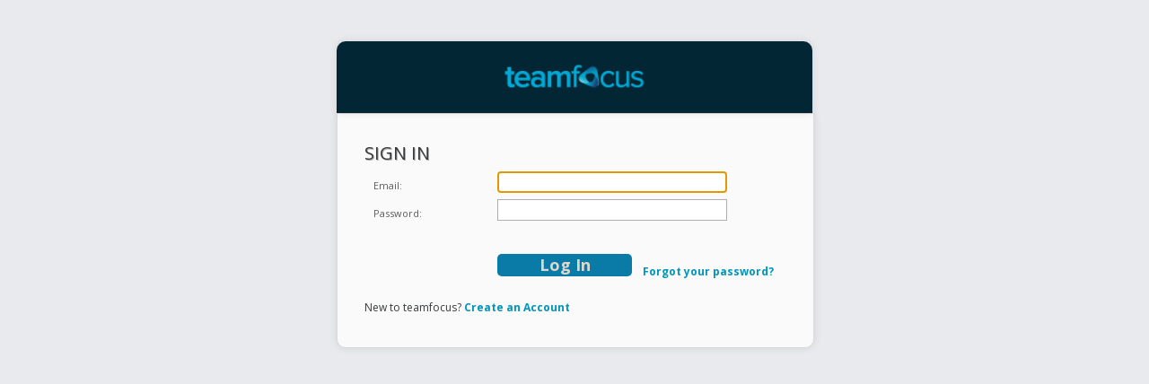

--- FILE ---
content_type: text/html; charset=UTF-8
request_url: https://my.teamfocus.me/page-login.php?logout=3
body_size: 2094
content:

<!DOCTYPE html>
<html lang="en">
<head>
<title>teamfocus - Login</title>
<!--18.191.233.171-->
<link rel="shortcut icon" href="inc/images/favicons/favicon.ico?v=1768627957" type="image/x-icon" />

<!--Tracking Code-->
<script type="text/javascript" src='https://ssl.google-analytics.com/ga.js'></script>
<script type='text/javascript'>var tracking = 'ON';</script>
<script type="text/javascript" src="https://mycdn2.teamfocus.me/inc/js/tracking.js?ver=1393296665&ovr=1744755539"></script>
<link href="//fonts.googleapis.com/css?family=Open+Sans:400,600,700" rel="stylesheet" type="text/css" />
<script text="text/javascript">function cloudFrontImages(path) {var cloudFrontPaths = new Array();cloudFrontPaths[0] = "https://mycdn0.teamfocus.me";cloudFrontPaths[1] = "https://mycdn1.teamfocus.me";cloudFrontPaths[2] = "https://mycdn2.teamfocus.me";cloudFrontPaths[3] = "https://mycdn3.teamfocus.me";cloudFrontPaths[4] = "https://mycdn4.teamfocus.me";cloudFrontPaths[5] = "https://mycdn5.teamfocus.me";cloudFrontPaths[6] = "https://mycdn6.teamfocus.me";cloudFrontPaths[7] = "https://mycdn7.teamfocus.me";if (cloudFrontPaths.length) {var index = crc32(path)%(cloudFrontPaths.length);var cfp = cloudFrontPaths[index]+'/'+path+'?ver=';} else {var cfp = '/'+path+'?ver=';}return cfp;}</script><link rel="stylesheet" type="text/css" media="screen" href="https://mycdn7.teamfocus.me/inc/css/site.css?ver=1557355108&ovr=1744755539" />
<link rel="stylesheet" type="text/css" media="screen" href="https://mycdn3.teamfocus.me/inc/css/login.css?ver=1548801534&ovr=1744755539" />
<link rel="stylesheet" type="text/css" media="all" href="https://mycdn1.teamfocus.me/inc/css/font-awesome/css/font-awesome.css?ver=1393540863&ovr=1744755539" />
<link rel="stylesheet" type="text/css" media="all" href="https://mycdn1.teamfocus.me/inc/css/font-awesome-4.4/css/font-awesome.css?ver=1442980962&ovr=1744755539" />
<link rel="stylesheet" type="text/css" media="screen" href="https://mycdn3.teamfocus.me/inc/css/jquery-ui-1.10.3.css?ver=1450310023&ovr=1744755539" />
<!--[if IE]><script type="text/javascript">window['isIE'] = true;</script><![endif]--><script type="text/javascript" src="https://mycdn5.teamfocus.me/inc/js/jquery-1.10.1.min.js?ver=1375838995&ovr=1744755539"></script>
<script type="text/javascript" src="https://mycdn5.teamfocus.me/inc/js/jquery-ui-1.10.3.min.js?ver=1404089678&ovr=1744755539"></script>
<script type="text/javascript" src="https://mycdn2.teamfocus.me/inc/js/touchswipe.min.js?ver=1354508957&ovr=1744755539"></script>
<script type="text/javascript" src="https://mycdn4.teamfocus.me/inc/js/modernizr.custom.15009.js?ver=1373583913&ovr=1744755539"></script>
<script type="text/javascript" src="https://mycdn4.teamfocus.me/inc/js/class_display.js?ver=1532990300&ovr=1744755539"></script>
<script type="text/javascript" src="https://mycdn4.teamfocus.me/inc/js/functions.js?ver=1744153540&ovr=1744755539"></script>
<script type="text/javascript" src="https://mycdn3.teamfocus.me/inc/js/login_functions.js?ver=1567463165&ovr=1744755539"></script>
</head>
<body>
    

<script>
	$(document).ready(function(){
		initialiseFunctions('1744755539');
	});
</script>

<!-- Check if JS is enabled -->
<noscript class="no_script">You don't have javascript enabled on this browser. teamfocus will not function without javascript enabled.</noscript>

                   
        <div id="teamfocus-logo"></div>
        
        <div id="content-login-form" class="txt-style">
            <div id="login-form">
                <label class="heading">SIGN IN</label>
        
                <div class="field_row">
                    <label for="login-email" class="field_label">Email:</label>
                    <input type="email" name="email" class="field" id="login-email" tabindex="1" autofocus />
                </div>
        
                <div class="field_row">
                    <label for="login-password" class="field_label">Password:</label>
                    <input type="password" name="password" id="login-password" class="field" tabindex="2" />
                </div>
                
                <div class="field_row" id="login_button">
                    <div class="home-button" id="login" tabindex="10">Log In</div>&nbsp;&nbsp;&nbsp;&nbsp;<a class="smallbluebold" href="javascript:showPasswordDetails()">Forgot your password?</a>
                </div>
        
                <div class="field_row">
                    <p></p>
                    <label class="text_small_label">New to teamfocus?</label><a class="smallbluebold" href="http://www.teamfocus.me/">Create an Account</a>
                </div>
            </div>
        </div>
        
        <div id="two-factor-login-form" style="display:none" class="txt-style">
            <div id="two-factor-form">
                <label class="heading">TWO-FACTOR AUTHENTICATION</label>
                
                <div class="field_row" id="2farow">
                    <label for="2facode" class="field_label">Two-Factor Code:</label>
                    <input type="text" name="2facode" id="2facode" class="field" tabindex="2" />
                </div>
        
                <div class="field_row" id="two-factor-button">
                    <div class="home-button" id="two-factor-login" tabindex="10">Submit</div>
                </div>
                
                <!-- <div class="back-to-login-row">
                    <label class="text_small_label">Take me back to the Login screen </label><a class="smallbluebold" href="javascript:showLoginDetails();">Back to Login</a>
                </div> -->
        
            </div>
        </div>
                
        <div id="content-password-form" style="display:none" class="txt-style">
            <div id="password-form">
                <label class="heading">FORGOT YOUR PASSWORD?</label>
                <div class="text_blob" id="pw_sub_heading">We'll send you a link to reset your password.</div>
                <label for="password-email" class="field_label">Email:</label>
                <input type="email" name="email" class="field" id="password-email" tabindex="1" />
        
                <div class="forgot-password-row">
                    <div class="home-button" id="forgot-password" tabindex="10">Submit</div>
                </div>
        
                <div class="forgot-password-row">
                    <label class="text_small_label">Wait a minute I think I remember it...</label><a class="smallbluebold" href="javascript:showLoginDetails();">Back to Login</a>
                </div>
            </div>
        </div>
        
        <div id="content-team-form" style="display:none" class="txt-style">
            <div id="team-form">
                <label class="heading">CREATE A TEAM</label>
                <div class="text_blob" id="team_sub_heading">You don't have any active teams to login to. Create a new team by entering a team name below and click OK.</div>
                <label for="team-name" class="field_label">New Team Name:</label>
                <input type="text" name="team-name" class="field" id="team-name" tabindex="1" />
        
                <div class="new-team-row">
                    <div class="home-button" id="create-team" tabindex="10">OK</div>
                </div>
        
                <div class="back-to-login-row">
                    <label class="text_small_label">Take me back to the Login screen </label><a class="smallbluebold" href="javascript:showLoginDetails();">Back to Login</a>
                </div>
            </div>
        </div>
        
        <div id="two-factor-code-instructions" style="display:none">
            
            <div id="qr-code">
                <img src="" id="google-2fa-img" />                
            </div>
            <div id="two-factor-instructions">
                <div id="two-factor-code">
                    
                </div>
                <div id="code-intructions">
                    There are two ways to enable two-factor authorisation:
                    <br />
                    <br />
                    1. Scan the QR Code above with a two-factor app on your phone.
                    <br />e.g.: Authy, Google Authenticator or FreeOTP.
                    <br />The app can be then used to create your 6 digit code to enter into the box above. 
                    <br />
                    <br />
                    2. Alternatively, you can use the 16 digit code code displayed above to manually add to either of the apps above, a password manager or digital vault which can then be used to create your 6 digit code to enter into the box above.
                </div>
            </div>
            <div class="field_row" id="two-factor-cancel">
                   <div class="home-button" id="two-factor-button-cancel" tabindex="10">Cancel</div>
            </div>            
        </div>

      
    
</body>
</html>


--- FILE ---
content_type: text/css; charset=UTF-8
request_url: https://mycdn7.teamfocus.me/inc/css/site.css?ver=1557355108&ovr=1744755539
body_size: 11032
content:
/*
RENDERED cssprocess.php @ January 17, 2026, 5:32:38 am 1768627958
FILETIME /site.css @ May 8, 2019, 10:38:28 pm 1557355108
VERSION /site.css @ May 8, 2019, 10:38:28 pm 1557355108
*/
@media (orientation:landscape) {
	html.ipad.ios7 > body {
		position: fixed;
		bottom: 0;
		width:100%;
		height: 672px !important;
	}
}

html{
	width:100%;
	height:100%;
}
body{
	margin:0;
	padding:0;
	border:none;
	background:#e9eaed;
	width:100%;
	height:100%;
	font-size: 11px;
	/*font-size: 1.4vh;*/
	overflow:hidden;
	-webkit-font-smoothing: antialiased;
	/*font-family: 'Montserrat', 'Arial', sans-serif;*/
	font-family: 'Open Sans','Arial', sans-serif;
	/*font-weight: 600;*/
}

a{
	text-decoration:none;
}

input[type="search"]::-webkit-search-decoration,
input[type="search"]::-webkit-search-cancel-button,
input[type="search"]::-webkit-search-results-button,
input[type="search"]::-webkit-search-results-decoration {
	display: none;
}

input[type="search"]{ /* remove iOS crap */
	-webkit-appearance: none;
	-webkit-border-radius:0;
	border-radius:0;
}

input[type="checkbox"]{ /* remove iOS crap */
	-webkit-border-radius:0;
	border-radius:0;
}

body textarea {
	/*font-family: 'Montserrat', 'Arial', sans-serif;*/
	font-family: 'Open Sans', 'Arial', sans-serif;
	/*font-weight: 600;*/
}

::selection {color:white;background:#00aad5;}
::-moz-selection {color:white;background:#00aad5;}

#addList {
	color: #0E7CA6;
	cursor: pointer;
	display: inline;
	font-size: 26px;
	margin: -10px 0 0 0;
	width: 49px;
	float: right;
}
#addList>icon{
	color: #222;
	background-color: #0E7CA6;
	padding: 3px 4px 1px 4px;
	font-size: 18px;
	font-size: 0.7em;
}
#main{
	background: #fff none repeat scroll 0 0;
    display: inline-block;
    float: left;
    height: 100%;
    min-width: 100px;
    overflow: hidden;
    width: 100%;
    /*z-index: 1;*/
    top:45px;
    left:0;
    position:absolute;
}

#sidebar{
	display: none;
    float: left;
    height: calc(100% - 85px);
    left: 0;
    overflow-x: hidden;
    overflow-y: auto;
    width: 270px;
    /*z-index: 1;*/
    padding-bottom:50px;
    margin-top:45px;
    position:absolute;
}

#lower{	
	float: left;
    height: 100%;
    width: 100%;
}

#print_preload{
	position:absolute;
	left:-99999px;
}
#tlp:before{
	content: url('../images/teamfocus-logo-printable.png?ver=1375319335');
}
/* main display stuff */

#titles .icon-lock {
	padding-left: 0.4em;
}

#global_home {
	font-size:28px;
	margin: 5px 5px 0 0;
	float:right;
	cursor:pointer;
	color:#000;

}
.standard-edit {
	width:900px;
	margin-right:auto;
	margin-left:auto;
	padding:10px 20px;
	min-height: 100%;

	border-left:1px solid #D0D0D0;
	border-right:1px solid #D0D0D0;
}
/* ---- START footer styling -----------------------------------------------------*/
#footer{
	background-color: #e9eaed;
	bottom: 0;
    color: #0e7ca6;
    font-size: 12px;
    height: 17px;
    left: 0;    
    position: absolute;
    width: 100%;
    z-index: 1;
}
#footer-logo{
	float: right;
	height:100%;
	margin-left: 1cm;
}
#groupSelector{
	float:none !important; /* floating causes div to wrap on small screen, use display inline-block instead */
	display:inline-block !important;
	vertical-align:top;
	/* width:18em !important;*/
}
#footer #leftLinks {
	list-style: none;
	display:inline-block;
	margin:0;
	width:150px;
}

#rightLinks {
	list-style: none;
	display:inline-block;
	vertical-align:top;
	margin:0;
	padding:0;
	position: absolute;
	right: 0;
	height:20px;
	width:200px;
}

#rightLinks div a {
	height: 15px;
	float:left;
	padding: 0 2px;
	position: relative;
	width: 15px;
	text-align: center;
	color: #6c6c6c;
}

#copyright {
	width:120px !important;
	float:left;
	text-align:right;
}

#feed_alarm {
	color: #c5c5c5;
}

#rightLinks div a:hover {
	background-color: white;
	border-radius: 2px 2px 2px 2px;
}

#feedback_link a {
	margin-top: -2px;
}
#feedback_link a:hover {
	color: #0e7ca6;
}

#facebook_link a {
	text-align: right;
	padding: 0 2px 0 6px;
}
#facebook_link a:hover {
	color: #4c66a4;
}

#twitter_link a:hover {
	color: #55acee;
}

#googleplus_link a:hover {
	color: #db4b39;
	/*color: white;*/
}

#linkedin_link a:hover {
	color: #1985BC;
	/*color: white;*/
}

#footer #footer_logged_in_user {
	float:left;
	margin:0 0 0 5px;
	padding:0;
	width:245px;
	height:20px;
}
#footer #leftLinks li, #rightLinks li, #footer #footer_logged_in_user li {
	list-style: none;
	/*padding: 0px 0 0px 5px;*/
}

#copyright {
	padding-right:2px;
}

#footer #new_version{
	float:left;
	margin:0 0 0 5px;
	padding:0;
	width:245px;
	height:20px;
}

#footer #new_version {
	float:left;
	text-align:center;
	width:50%;
}

#nav_refresh {
	color:#FF0000;
	font-weight:bold;
}


#footer #leftLinks>li, #footer #footer_logged_in_user>li { /* top level */
	display: inline-block;
	/*float: right;*/ /* floating causes div to wrap on small screen, use display inline-block instead */
	width:12em;
}
#rightLinks>li { /* top level */
	display: inline-block;
}

#footer ul li a{
	text-decoration: none;
	font-weight: normal;
	line-height: 15px;
}

/* buttons & stuff */
.home-button, .history-button {
	border-radius:5px;
	color: #DDD8CE;
	cursor: pointer;
	display:inline-block;
	float: left;
	font-weight:bold;
	height: 100%;
	text-align: center;
	text-decoration:none;
	width: 100%;
	vertical-align: middle;	
}
.home-button:hover{
	opacity:0.9;
}
.home-button p{
	color: #fff;
	line-height: 1em;
}
.history-button {
	border-radius:0;
	border-top-left-radius:5px;
	border-top-right-radius:5px;
}

/* View title */

#view-name-container{
	display:inline-block;
	height:30px;
	width:40%;
	vertical-align:top;
}
#view-name-filter-box {
	cursor:pointer;
	display:inline-block;
	height:30px;
	padding-right:5px;
	vertical-align:top;
	width:100%;
}
#view-name-filter-box:hover {
	background:#444;
}
#view-select-down {
	color:#fff;
	display: none;
	float:left;
	font-size:14px;
	padding:7px 0 0 10px;
	width:20px;
}
#view-name-title, #view-count, #save_new_search{
	color:#232323;
	font-size:16px;
	/*float:left;*/
	margin: 5px 50px 0 5px;
	/*max-width: 80%;*/
	overflow: hidden;
	text-overflow: ellipsis;
	white-space: nowrap;
	vertical-align: top;
	display: inline-block;
	font-weight:bold;
	/*width:75%;*/
	width:auto;
}

 #save_new_search {
 	color: #6c6c6c;
    font-size: 12px;
    margin: 8px 0 0;
 }
 
 #save_new_search:hover {
 	color:#0e7ca6;
 }
 
 #save_new_search .save_icon {
 	font-size:16px;
 	margin: 0 5px 0 0;
 }

#view-count {
	font-size:12px;
	font-weight:normal;
}
/*#view-name-filter{
	display: none;
	float:left;
	max-width: 20%;
	padding-right: 5px;
	vertical-align: top;
}
#view-counts, #view-dash{
	color:#FFF;
	display:none;
	float:left;
	font-size:14px;
	margin: 7px 0 0 10px;
}*/

.view-saving {
	color:#FFF;
	display:none;
	float:left;
	font-size:14px;
}

/* edit view container */
#edit_view_container .field {
	margin:10px 0 20px 0;
	width:550px;
}

#edit_view_container .field_title {
	font-weight:bold;
}

.viewEditDeleteButton {
	margin-right:350px !important;
}

.viewEditCancelButton, .viewEditSaveButton {
	margin-right:5px !important;
}

/*  View actions print export etc */
#view_action_container {
	display:inline-block;
	height:100%;
	width:60%;
	vertical-align:top;
}
.right_action_links{
	display:inline;
	float:right;
	padding: 0 24px;
	line-height: 30px;
	text-align:center;
	color: #fff;
	font-size: 14px;
	font-size: 1.2em;
	cursor:pointer;
}
.right_action_links:hover{
	background:#444;
}

/* messages */
.message{
	/*position: fixed;
	bottom: -1.5cm;
	width: 100%;
	z-index: 1000;
	color: #fff;
	font-size: 18px;
	padding:10px 0 0 50px;
	height:45px;*/
	border-top: 2px solid #3eaa26;
	border-left: 2px solid #3eaa26;
	border-right: 2px solid #3eaa26;
	border-top-left-radius: 10px;
	border-top-right-radius: 10px;
	position: fixed;
	bottom: -1.5cm;
	width: 90%;
	z-index: 1000;
	color: #232323;
	font-size: 16px;
	padding:10px 0 0 50px;
	left:3.5%;
	height:45px;
	text-align:center;
}
.message_err {
	border-top: 2px solid #ffa500;
	border-left: 2px solid #ffa500;
	border-right: 2px solid #ffa500;
	/*color: #ffa500;*/
}
.msg_bck, #msg_bck_error, #msg_bck_warning {
	/*position: fixed;
	width:100%;
	height:1.5cm;
	z-index: 999;
	padding:10px 0 0 25px;

	width: -webkit-calc( 100% - 50px );
	width: -moz-calc( 100% - 50px );
	width: -ms-calc( 100% - 50px );
	padding-right: 50px;
	line-height: 1em;*/
}
.msg_bck {
	background:#98E387;
	/*background:rgba(62, 170, 38, 0.94);*/
}
.msg_bck_error, .msg_bck_warning, #msg_bck_warning {
	background:#FCD181;
	/*background:rgba(255, 165, 0, 0.94);*/
}
.message .icon-exclamation-sign {
	padding-right:15px;
	font-size: 24px;
}
.message .message_close {
	cursor: pointer;
	float: right;
	font-size: 32px;
	padding-right: 45px;
}

/* animations */
.hideLeft{
	-webkit-transform: translate3d(-110%, 0, 0);
	-moz-transform: translate3d(-110%, 0, 0);
	-ms-transform: translate(-110%, 0);
	-o-transform: translate(-110%, 0);
	transform: translate3d(-110%, 0, 0);
	display:none\9;
}
.hideRight{
	-webkit-transform: translate3d(110%, 0, 0);
	-moz-transform: translate3d(110%, 0, 0);
	-ms-transform: translate(110%, 0);
	-o-transform: translate(110%, 0);
	transform: translate3d(110%, 0, 0);
	display:none\9;
}

.smallSide{
	-moz-animation-name:minimise;
	-webkit-animation-name:minimise;
	-ms-animation-name:minimise;
	-o-animation-name:minimise;
	animation-name:minimise;
}

.fullSide{
	-moz-animation-name:maximise;
	-webkit-animation-name:maximise;
	-ms-animation-name:maximise;
	-o-animation-name:maximise;
	animation-name:maximise;
}

@-moz-keyframes minimise{
	0%{width: 8.5cm;}
	100%{width: 1cm;}
}

@-webkit-keyframes minimise{
	0%{width: 8.5cm;}
	100%{width: 1cm;}
}

@-ms-keyframes minimise{
	0%{width: 8.5cm;}
	100%{width: 1cm;}
}

@-o-keyframes minimise{
	0%{width: 8.5cm;}
	100%{width: 1cm;}
}

@keyframes minimise{
	0%{width: 8.5cm;}
	100%{width: 1cm;}
}

@-moz-keyframes maximise{
	0%{width: 1cm;}
	100%{width: 8.5cm;}
}

@-webkit-keyframes maximise{
	0%{width: 1cm;}
	100%{width: 8.5cm;}
}

@-ms-keyframes maximise{
	0%{width: 1cm;}
	100%{width: 8.5cm;}
}

@-o-keyframes maximise{
	0%{width: 1cm;}
	100%{width: 8.5cm;}
}

@keyframes maximise{
	0%{width: 1cm;}
	100%{width: 8.5cm;}
}

/* webkit scrollbars */
.container::-webkit-scrollbar {
	width: 12px;
	height:12px;
}
.container::-webkit-scrollbar-track {
	background: #E1E1E1;
}
.container::-webkit-scrollbar-thumb {
	background: #aaaaaa;
}
/* IE scrollbars */
.container{
	scrollbar-face-color:#aaaaaa;
	scrollbar-arrow-color:#E1E1E1;
	scrollbar-track-color:#E1E1E1;
	scrollbar-shadow-color:#aaaaaa;
	scrollbar-highlight-color:#aaaaaa;
	scrollbar-3dlight-color:#aaaaaa;
	scrollbar-darkshadow-Color:#aaaaaa;
}

.container{ /* mobile webkit browser native scroll */
	-webkit-overflow-scrolling: touch;
	-webkit-transform: translate3d(0,0,0);
}

/* careful when changing this used in: invitation_functions.js (accepting invite) */
#error-display{
	color: red;
	font-weight:bold;
	font-size: 14px;
	left: 50%;
	line-height: 230% !important;
	margin-left: -200px;
	margin-top: -105px;
	position: absolute;
	top: 40%;
	width: 800px;
	z-index: 200;
}
#view_loading{
	background:rgba(200,200,200,0.7);
	position:absolute;
	left:0;
	top:0;
	z-index: 10;
}
.loading-visible {
	background: #fff;
	border-bottom: 1px solid #ddd;
	border-top: 1px solid #ddd;
	bottom: 27px;
	display: block;
	filter: alpha(opacity=75);
	height: auto;
	-khtml-opacity: 0.75;
	left: 8.5cm;
	-moz-opacity: 0.75;
	opacity: 0.75;
	text-align: center;
	width: 100%;
	z-index: 100;
}
#div_loading, #job_loading, #search_builder_loading{
	border:none;
	bottom:0;
	left:0;
	position:absolute;	
}
#div_loading #img_loading, #job_loading #img_loading,#search_builder_loading{
	left:50%;
}
#img_loading {
	left: 48%;
	margin-left: -50px;
	margin-top: -50px;
	position: fixed;
	top: 48%;
	z-index: 101;
	/*-webkit-touch-callout: none;
	-webkit-user-select: none;
	-khtml-user-select: none;
	-moz-user-select: none;
	-ms-user-select: none;
	user-select: none;*/
}
/* ---- START Form stuff - labels, fields, buttons and links ---------------------*/
.heading{
	color: #383b3d;
	display: block;
	font-size: 20px;
	padding-bottom: 7px;
	text-shadow: 1px 1px 0px #ADADAD;
}
.text_small_label{
	color: #383b3d;
	float: left;
	font-size: 12px;
	margin-right: 3px;
	padding-bottom: 0px;
}
a.smallbluebold{
	color: #0195BA;
	font-size: 12px;
	font-weight: bold;
	text-decoration: none;
}
a.smallbluebold:hover{
	color: #45BEE0;
}
.heading_label_bold{
	color: #5C5C5C;
	float: left;
	font-weight:bold;
	font-size: 21px;
	margin-right: 3px;
	padding-bottom: 0px;
}

.field_label {
	color: #5C5C5C;
	display: inline-block;
	line-height: 31px;
	margin-right: 3px;
	min-width: 6.0em;
	padding: 0 0 0 10px;
	float: left;
}
.field_label_bold{
	font-weight:bold;
}
.field{
	border: 1px solid #adadad;
	padding: 2px;
	width: 250px;
	float:left;
}
.field:hover,.ta_x_large:hover{
	border: 1px solid #919191;
}
.field:focus,.ta_x_large:focus{
	border: 1px solid #1962FF;
}
.field_error,.field_error:hover,.field_error:focus{
	border: 1px solid #FC0505;
}
.field_readonly{
	background-color: #D9D9D9;
	border: 1px solid #919191;
	font-size: 12px;
	padding: 4px;
	width: 250px;
}

.new_field.field_label {
	min-width: 11.0em;
}

.w40{
	width: 40px !important;
}
.w60{
	width: 60px !important;
}
.w60r{
	float: left;
	text-align: right;
	width: 60px;
}
.w60l{
	float: left;
	text-align: left;
	width: 60px;
}
.w80{
	float: left;
	width: 80px;
}
.w100{
	width: 100px !important;
}
.w120{
	width: 120px !important;
}
.w150{
	width: 150px !important;
}
.w150l{
	width: 150px !important;
	float:left;
}
.w120l{
	width: 120px;
	float: left;
}
.w200, .w200r, .w200l{
	width: 200px;
}
.w200r{
	text-align: right;
}
.w200l{
	float: left;
}
.w300l{
	float: left;
	width: 300px;
}
.w400, .w400r, .w400l{
	width: 400px;
}
.w450{
	width: 450px;
}
.w400r{
	text-align: right;
}
.w400l{
	text-align: left;
}
.w220{
	width: 200px;
}
.w250{
	width: 250px;
}
.w260{
	width: 260px;
}
.ta_x_large{
	border: 1px solid #adadad;
	font-size: 12px;
	height: 35px;
	padding: 2px;
	width: 500px;
}
.btn_normal, .btn_large{
	background-color: #0A7AA7; /*#F2F2F2;*/
	color: #DDD8CE;
	border: none;
	/*background-image: linear-gradient(top, white 0%, #F2F2F2 100%);
	background-image: -moz-linear-gradient(top, white 0%, #F2F2F2 100%);
	background-image: -ms-linear-gradient(top, white 0%, #F2F2F2 100%);
	background-image: -o-linear-gradient(top, white 0%, #F2F2F2 100%);
	background-image: -webkit-gradient(
	 linear,
	 left top,
	 left bottom,
	 color-stop(0, white),
	 color-stop(1, #F2F2F2)
	 );
	background-image: -webkit-linear-gradient(top, white 0%, #F2F2F2 100%);
	border: 1px solid #CACACA;
	border-radius: 1px;
	color: #515151;*/
	cursor: pointer;
	/*filter: progid:DXImageTransform.Microsoft.gradient(startColorstr=#ffffff, endColorstr=#F2F2F2);*/
	font-size: 14px;
	font-weight: bold;
	line-height: 30px;
	margin: 0 0 5px 5px;
	/*-ms-filter: "progid:DXImageTransform.Microsoft.gradient(startColorstr=#ffffff, endColorstr=#F2F2F2)";*/
	/*-moz-user-select: none;
	-khtml-user-select: none;
	-ms-user-select: none;
	user-select: none;
	-webkit-touch-callout: none;
	-webkit-user-select: none;*/
	width: 100px;
}
.btn_small{
	background-color: #0A7AA7; /*#F2F2F2;*/
	color: #DDD8CE;
	border: none;
	border-radius:5px;
	/*background-image: linear-gradient(top, white 0%, #F2F2F2 100%);
	background-image: -moz-linear-gradient(top, white 0%, #F2F2F2 100%);
	background-image: -ms-linear-gradient(top, white 0%, #F2F2F2 100%);
	background-image: -o-linear-gradient(top, white 0%, #F2F2F2 100%);
	background-image: -webkit-gradient(
	 linear,
	 left top,
	 left bottom,
	 color-stop(0, white),
	 color-stop(1, #F2F2F2)
	 );
	background-image: -webkit-linear-gradient(top, white 0%, #F2F2F2 100%);*/
	/*border: 1px solid #CACACA;
	border-radius: 1px;
	color: #515151;*/
	cursor: pointer;
	/*filter: progid:DXImageTransform.Microsoft.gradient(startColorstr=#ffffff, endColorstr=#F2F2F2);*/
	font-size: 14px;
	font-weight: bold;
	height:25px;
	line-height: 25px;
	margin: 0 0 5px 5px;
	/*-ms-filter: "progid:DXImageTransform.Microsoft.gradient(startColorstr=#ffffff, endColorstr=#F2F2F2)";*/
	/*-moz-user-select: none;
	-khtml-user-select: none;
	-ms-user-select: none;
	user-select: none;
	-webkit-touch-callout: none;
	-webkit-user-select: none;*/
	width: 90px;
	margin-bottom:2px;
	display: inline-block;
	text-align: center;
}
.btn_tiny{
	background-color: #0A7AA7; /*#F2F2F2;*/
	color: #DDD8CE;
	border: none;
	/*background-image: linear-gradient(top, white 0%, #F2F2F2 100%);
	background-image: -moz-linear-gradient(top, white 0%, #F2F2F2 100%);
	background-image: -ms-linear-gradient(top, white 0%, #F2F2F2 100%);
	background-image: -o-linear-gradient(top, white 0%, #F2F2F2 100%);
	background-image: -webkit-gradient(
	 linear,
	 left top,
	 left bottom,
	 color-stop(0, white),
	 color-stop(1, #F2F2F2)
	 );
	background-image: -webkit-linear-gradient(top, white 0%, #F2F2F2 100%);*/
	/*border: 1px solid #CACACA;
	border-radius: 1px;
	color: #515151;*/
	cursor: pointer;
	/*filter: progid:DXImageTransform.Microsoft.gradient(startColorstr=#ffffff, endColorstr=#F2F2F2);*/
	font-size: 10px !important;
	font-weight: bold;
	line-height: 20px;
	margin: 0 0 5px 5px;
	/*-ms-filter: "progid:DXImageTransform.Microsoft.gradient(startColorstr=#ffffff, endColorstr=#F2F2F2)";*/
	/*-moz-user-select: none;
	-khtml-user-select: none;
	-ms-user-select: none;
	user-select: none;
	-webkit-touch-callout: none;
	-webkit-user-select: none;*/
	width: 40px;
}
.btn_normal:hover,.btn_small:hover,.btn_tiny:hover,.btn_large:hover{
	opacity: 0.9;
	/*background-color: #EDEDED;*/
	/*background-image: linear-gradient(top, #dcdcdc 0%, #CAC9C9 100%);
	background-image: -moz-linear-gradient(top, #dcdcdc 0%, #CAC9C9 100%);
	background-image: -ms-linear-gradient(top, #dcdcdc 0%, #CAC9C9 100%);
	background-image: -o-linear-gradient(top, #dcdcdc 0%, #CAC9C9 100%);
	background-image: -webkit-gradient(
		linear,
		left top,
		left bottom,
		color-stop(0, #EDEDED),
		color-stop(1, #CAC9C9)
	);
	background-image: -webkit-linear-gradient(top, #EDEDED 0%, #CAC9C9 100%);
	filter: progid:DXImageTransform.Microsoft.gradient(startColorstr=#EDEDED, endColorstr=#CAC9C9);
	-ms-filter: "progid:DXImageTransform.Microsoft.gradient(startColorstr=#EDEDED, endColorstr=#CAC9C9)";*/
}
.btn_large{
	width: 200px;
}
.fileName { /*input type="style"*/
	margin-top: 8px;
	width: 200px;
	float: left;
	margin-bottom: 4px; /* Len 26/08/2014 */
}
.system_tag:first-child, .display_tag:first-child, .display_more_tag:first-child, .display_hover_tag:first-child{
	margin: 0 0 0 4%;
	margin: 0 0 0 0.5em;
}
.system_tag, .display_tag, .display_more_tag, .display_hover_tag{
	float:left;
	position:relative;
	background-color: #FAFAFA;
	border: 1px solid #C5C5C5;
	border-radius:5px;
	font-size: 11px;
	font-size: 0.929em;
	line-height: 1.857em;
	margin: 0 0 0 2%;
	padding: 0 6% 0 2%;
	margin: 0 0 0 0.2em;
	padding: 0 0.3em 0 0.1em;
	vertical-align: middle;
}
.system_tag:before, .display_tag:before, .display_more_tag:before, .display_hover_tag:before{
	background: #0e7ca6;
	border-radius:5px;
	content:'';	
	display: inline-block;
	height: 5px;
	height: 0.5em;	
	margin: 0 10%;
	margin: 0 0.36em;
	vertical-align: middle;
	width: 5px;
	width: 0.5em;
}
.system_tag:before {
	background-color: #c5c5c5;
}
.display_more_tag{
	cursor: move;
	padding: 0px 7px 7px 14px;
}
.display_hover_tag{
	cursor: move;
	padding: 4px 7px 4px 14px;
}
#tags_available .display_tag, #tags_current .display_tag{
	cursor: move;
}
.circle {
	display:none;
}

/* ---- START invite user modal dialog -------------------------------------------*/
.modal{
	background: #fff;
	border-bottom: 1px solid #ddd;
	border-top: 1px solid #ddd;
	display: block;
	filter: alpha(opacity=75);
	height: 100%;
	-khtml-opacity: 0.75;
	left: 0px;
	-moz-opacity: 0.75;
	opacity: 0.75;
	position: fixed;
	text-align: center;
	top: 0px;
	-webkit-opacity: 0.75;
	width: 100%;
	z-index: 50;
}
/*invite_user.php*/
#invite-form, #password_form {
	position: fixed;
	top: 50%;
	left: 50%;
	margin-left:-1px;
	margin-top:-132px;
	/*margin: auto;
	height: 100%;
	width: 100%;*/
	z-index: 1000;
}
#invite-form #teamfocus-logo, #password_form #teamfocus-logo{
	position: absolute;
	z-index: 1000;
	left: -225px;
	top: -89px;
	/*left: 0;
	top: 0;*/
	padding: 15px 109px 0 148px;
	background-color: #032634;
	width: 194px;
}
#password_form #teamfocus-logo{
	width: 235px;
}
#invite-form #teamfocus-logo .close_modal, #password_form #teamfocus-logo .close_modal  {
	height:auto;
	width:auto;
	cursor:pointer;
}
#inviteClose, #passwordClose{
	position:absolute;
	top: 10px;
	right: 0;
}
#inviteHeading{
	margin-top:60px;
}
#content-invite-form, #content-password-form{
	background-color: #FAFAFA;
	border: 1px solid #adadad;
	border-radius: 0px 0px 3px 3px;
	box-shadow: 0 0 10px rgba(0, 0, 0, 0.1);
	color: #383b3d;
	display: block;
	height: 405px;
	left: 50%;
	line-height: 230%;
	margin-left: -225px;
	margin-top: -90px;
	padding: 30px 0px 0px 30px;
	position: absolute;
	text-align: left;
	top: 40%;
	width: 420px;
	z-index: 60;
}
#content-password-form {
	height: 385px;
	width: 460px;
}
#change_password {
	margin: 30px 0 0 170px;
}
#invite-view-selection-box, #invite-view-selection-box-warning {
	border: 1px solid #DBD9D9;
	font-size: 13px;
	height: 170px;
	line-height: 170% !important;
	margin-right: 30px;
	overflow-x: hidden;
	overflow-y: auto;
	padding-bottom: 0;
}
#invite-view-selection-box-warning {
	border:none;	
	/*color:#ff0000;*/
	font-weight:bold;
	font-size:12px;
}
#invite-spacer{
	display: block;
	height: 5px;
}
.close_modal{
	float: right;
	position: relative;
	right: 7px;
	top: -5px;
}
#invite-user{
	/*float:right;
	margin: 10px 15px 0 0;*/
	position: absolute;
	bottom: 10px;
	right: 15px;
}
#invite-email {
	width:200px;
}

#sb-message a{
	color: #FCF7F7;
}
.error{
	background-color: #FA3434 !important;
	border: 2px solid #B00000 !important;
	color: #FCF7F7 !important;
}
.help{
	background-color: #CFE3E9 !important;
	border: 2px solid #45C1E7 !important;
	color: #383b3d !important;
}
.showHelpContent{
	background:url('/inc/images/info_large.png');
	width:30px;
	height:30px;
	cursor:pointer;
	left: 200px;
	position: relative;
}
.helpContent{
	cursor:pointer;
	position:fixed;
	width:40%;
	max-height:40%;
	left: 400px;
	top: 95px;
	background:white;
	border:1px solid #333;
	z-index:9;
	padding:0 40px 0 0;
	cursor:move;
}
.homeHelp div{
	display:none;
}
.homeHelp .scrollableStuff{
	display:block !important;
	max-height:300px;
	overflow:auto !important;
	padding:0 20px;
	margin:30px 0 0 0;
	width:100%;
	cursor:default;
}
.close_help{
	float: right;
	height: 12px;
	right: -30px;
	top: 10px;
	position: relative;
	cursor:pointer;
}
.helpMessage {
	position:relative;
	opacity: 0.5;
	cursor:pointer;
	text-decoration: underline;
}
#help_4 .helpContent{
	top: 240px;
	left: 325px;
}
#help_4 table{
	border-spacing:0;
}
#help_4 td, #help_4 th{
	border: 1px solid gray;
}
.helpMessage:hover{
	opacity:1;
}
/* help Overlays */
.help_overlay{
	position:absolute;
	z-index:9999;
	background-color:white;
	border:1px solid #555;
	max-width: 250px;
	padding: 5px 15px;
	box-shadow: 1px 1px 5px #555;
}
.help_overlay:before{
	content: '';
	width: 0px;
	height: 0px;
	border-style: solid;
	position: absolute;
	top: 5px;

}
.help_overlay:after{
	content: '';
	width: 0px;
	height: 0px;
	border-style: solid;
	position: absolute;
}

.help_overlay.overlay_left:before{ /* left triangle border */
	border-width: 13px 13px 13px 0;
	border-color: transparent #555 transparent transparent;
	left: -13px;
}
.help_overlay.overlay_left:after{ /* left triangle background */
	border-width: 11px 12px 11px 0;
	border-color: transparent #fff transparent transparent;
	left: -12px;
	top: 7px;
}
.help_overlay.overlay_right:before{ /* right triangle border */
	border-width: 13px 0 13px 13px;
	border-color: transparent transparent transparent #555;
	right: -13px;
}
.help_overlay.overlay_right:after{ /* right triangle background */
	border-width: 12px 0 12px 12px;
	border-color: transparent transparent transparent #fff;
	right: -12px;
	top: 6px;
}
#center_dia{
	position: absolute;
	/*width: 50%;
	min-width: 550px;*/
	/*height: auto;*/
	/*height:450px;*/
	background: white;
	/*top: 60%;*/
	bottom:20px;
	/*left: 80%;*/
	right:20px;
	/*margin-left:-400px;
	margin-top:-300px;*/
	padding-bottom:30px;
	box-shadow: 1px 1px 5px #555;
	z-index: 999;
	overflow: auto;
}
#center_dia:hover{
	/*z-index:10000;*/
}
#center_dia #dia_title{
	padding: 10px 10px;
	font-size: 20px;
	color: #333;
}
#center_dia.wizard{
	position:relative;
	top:0;
	left:0;
	width: 100%;
	margin:0;
	padding:0;
	box-shadow: none;
	z-index:0;
	/*height: 88% !important;*/
	height: calc(100% - 1.5cm) !important;
	min-width:50px;
	overflow:hidden;
}
.load_center_dia{
	position:absolute;
	top: 200px;
	left: 350px;
}
#center_dia_frame{
	position:absolute;
	top: 0;
	left: 0;
	border:0;
	width: 100%;
	height: 100%;
}
#center_dia_content{
	margin: 0 10px;
	padding: 10px;
	border: 1px solid #ccc;
	min-height: 200px;
	box-shadow: inset 1px 1px 10px #ccc;
}
#center_dia_content .content{
	width: 100%;
}
.center_dia_container{
	width: 60%;
	float: left;
	padding: 3% 0 0 5%;
}
#center_dia_close, #wf_wizard_next, #wf_wizard_custom, #wf_wizard_back{
	/*margin: 3% 5% 0 0;*/
}
#center_dia_remove{
	width:200px;
}
#center_dia_close, .center_dia_container label, .center_dia_container input, #wf_wizard_next, #wf_wizard_custom, #wf_wizard_back{
	float:right;
}
.center_dia_container label{
	margin-right: 5px;
	margin-top: 4px;
}
.alignright {
	float: right;
	margin: 5px;
	box-shadow: 1px 1px 5px #888;
}
.aligncenter, dl.aligncenter {
	display: block;
	margin-left: auto;
	margin-right: auto;
	padding: 5px;
	box-shadow: 1px 1px 5px #888;
}
.alignleft {
	float: left;
	margin: 5px;
	box-shadow: 1px 1px 5px #888;
}
.alignnone{
	margin: 5px;
	box-shadow: 1px 1px 5px #888;
}
#center_dia .content{
	font-size: 13px;
	line-height: 19px;
	color: #333;
}
.subtitle{
	margin:0;
	padding:0;
	margin-left:40px;
	font-size:18px;
	font-weight:bold;
	color:#0A7AA7;
}
/* end help overlays */
/* start select, radio styles */
.styled{
	cursor: default;
	display: none;
	display: inline\9;
}
.styled + label{
	background-color: #fafafa;
	border: 1px solid #cacece;
	border-radius: 3px;
	box-shadow: 0 1px 2px rgba(0,0,0,0.05), inset 0px -15px 10px -12px rgba(0,0,0,0.05);
	display: inline-block;
	display: none\9;
	line-height: 20px;
	margin-top: 10px;
	padding: 6px;
	position: relative;
	cursor:pointer;
}
.styledd[data-value='1'] + label:after, .styled:checked + label:after{
	color: #99a1a7;
	content: url('../images/checkbox_tick.png?ver=1349228136');
	display: none\9;
	font-size: 15px;
	left: 2px;
	position: absolute;
	top: -6px;
}
.styled + label:after {
	content: " ";
}
.styled + label:active, .styled:checked + label:active{
	opacity: 0.9;
}
.radio_styled{
	display: none;
	display: inline\9;
}
.radio_styled + label{
	content: " ";
	background: url('../images/radio.png?ver=1349245434') no-repeat;
	display: block;
	float: left;
	height: 16px;
	margin-top: 2px;
	position: relative;
	width: 16px;
	display: none\9;
}
.radio_styled:checked + label:after{
	content: url('../images/radio_select.png?ver=1349245686');
	position: absolute;
	/*top: -3px;*/
	top: -1px !important;
	left: 0;
	margin-left: -1px;
	/*padding: 1px;*/
}
.radio_styled + label:after {
	content: " ";
}
.field-data .radio_styled:checked + label:after{
	top: 0px;
}

.radio_styled + label:active, .radio_styled:checked + label:active{
	opacity: 0.9;
}
.selectStyler{
	float: left;
}
.drop_styled{
	height:20px;
	padding-left:5px;
	line-height:20px;
	/*gradient*/
	background-image: url('../images/drop_arrow.png?ver=1349242213');
	/*background-image: url('../images/drop_arrow.png?ver=1349242213'), linear-gradient(top, #FFFFFF 0%, #F2F2F2 100%);
	background-image: url('../images/drop_arrow.png?ver=1349242213'), -o-linear-gradient(top, #FFFFFF 0%, #F2F2F2 100%);
	background-image: url('../images/drop_arrow.png?ver=1349242213'), -moz-linear-gradient(top, #FFFFFF 0%, #F2F2F2 100%);
	background-image: url('../images/drop_arrow.png?ver=1349242213'), -webkit-linear-gradient(top, #FFFFFF 0%, #F2F2F2 100%);
	background-image: url('../images/drop_arrow.png?ver=1349242213'), -ms-linear-gradient(top, #FFFFFF 0%, #F2F2F2 100%);
	background-image: url('../images/drop_arrow.png?ver=1349242213'), -webkit-gradient(
		linear,
		left top,
		left bottom,
		color-stop(0, #FFFFFF),
		color-stop(1, #F2F2F2)
	);
	filter: progid:DXImageTransform.Microsoft.gradient(startColorstr=#ffffff, endColorstr=#F2F2F2);
	-ms-filter: "progid:DXImageTransform.Microsoft.gradient(startColorstr=#ffffff, endColorstr=#F2F2F2)";    */
	background-color: #f2f2f2;
	/*end gradient*/
	background-repeat:no-repeat;
	background-position: 98%;
	border:1px solid #adadad;
	overflow:hidden;
	margin-top:-1px;
	-webkit-appearance:none;
	-moz-appearance:none;
	appearance:none;
}
.drop_styled_small{
	/*gradient*/
	background-image: url('../images/drop_arrow.png?ver=1349242213');
	/*background-image: url('../images/drop_arrow.png?ver=1349242213'), linear-gradient(top, #FFFFFF 0%, #F2F2F2 100%);
	background-image: url('../images/drop_arrow.png?ver=1349242213'), -o-linear-gradient(top, #FFFFFF 0%, #F2F2F2 100%);
	background-image: url('../images/drop_arrow.png?ver=1349242213'), -moz-linear-gradient(top, #FFFFFF 0%, #F2F2F2 100%);
	background-image: url('../images/drop_arrow.png?ver=1349242213'), -webkit-linear-gradient(top, #FFFFFF 0%, #F2F2F2 100%);
	background-image: url('../images/drop_arrow.png?ver=1349242213'), -ms-linear-gradient(top, #FFFFFF 0%, #F2F2F2 100%);
	background-image: url('../images/drop_arrow.png?ver=1349242213'), -webkit-gradient(
		linear,
		left top,
		left bottom,
		color-stop(0, #FFFFFF),
		color-stop(1, #F2F2F2)
	);
	filter: progid:DXImageTransform.Microsoft.gradient(startColorstr=#ffffff, endColorstr=#F2F2F2);
	-ms-filter: "progid:DXImageTransform.Microsoft.gradient(startColorstr=#ffffff, endColorstr=#F2F2F2)";    */
	background-color: #f2f2f2;
	/*end gradient*/
	font-size:10pt;
	background-repeat:no-repeat;
	background-position: 98%;
	border:1px solid #adadad;
	overflow:hidden;
	margin-top:-1px;
	/*padding-right:10px !important;*/
	-webkit-appearance:none;
	-moz-appearance:none;
	appearance:none;
}
.drop_styled_small option{
	padding-right:10px;
}
/* end select, radio sytles */

/* fields */
.timerEdit, .dateEdit, .textEdit, .securetextEdit {
	position:absolute;
	margin:-1px 0 0 -1px;
	max-width:25cm;
	min-width:80px;
	min-height: 18px;
	min-height: 1.6em;
	padding: 10px 5px;
	padding: 0.43em 0.35em;
	z-index:2;
	background:#fff;
	/*box-shadow: 0px 0px 1px 1px #45C1E7, inset 0 0 1px #45C1E7;
	-moz-box-shadow: 0px 0px 1px 1px #45C1E7, inset 0 0 1px #45C1E7;
	-ms-box-shadow: 0px 0px 1px 1px #45C1E7, inset 0 0 1px #45C1E7;
	-webkit-box-shadow: 0px 0px 1px 1px #45C1E7, inset 0 0 1px #45C1E7;
	border:1px solid #45C1E7;*/
	box-shadow: 0px 0px 1px 1px #0195BA, inset 0 0 1px #0195BA;
	-moz-box-shadow: 0px 0px 1px 1px #0195BA, inset 0 0 1px #0195BA;
	-ms-box-shadow: 0px 0px 1px 1px #0195BA, inset 0 0 1px #0195BA;
	-webkit-box-shadow: 0px 0px 1px 1px #0195BA, inset 0 0 1px #0195BA;
	border:1px solid #0195BA;

	border-radius:0;
	outline: none !important;
	font-size:14px;
	font-size: 1em;
	font-family: 'Open Sans','Arial', sans-serif;

	overflow:hidden;
	resize:none;
}
.textEdit, .securetextEdit {
	resize:both;
}

.icon-paperclip .blob_dd {
	display: none ;
}

span.icon-paperclip:hover .blob_dd {
	display: block ;
}

.blob_dd {
	box-shadow:2px 2px 10px #777;
	-ms-box-shadow:2px 2px 10px #777;
	-moz-box-shadow:2px 2px 10px #777;
	-webkit-box-shadow:2px 2px 10px #777;
	border-radius:0;
	position:absolute;
	/*top: -10px ;
	left: 15px ;*/
	top: 3px;
	left: -125px;
	width:350px;
	max-width:25cm;
	min-width:1cm;
	background:#fff;
	max-height:8cm;
	overflow-y:auto;
	z-index:2;
	list-style: none outside none;
	text-align: left;
	display: inline;
	padding-left: 5px;
	padding-right: 5px;
	font-size: 12px;
	font-family: "Open Sans","Arial",sans-serif;
	color: black ;
}

.blob_dd li {
	height:20px;
	padding:5px;
	height: 1.66em;
	padding: 0.42em;
	cursor:pointer;
	white-space: nowrap;
}

.blob_dd li a {
	color: black ;
	text-decoration: none;
}

.blob_dd li:hover, .blob_dd li:hover a, .blob_dd li:hover .bluelink {
/*	box-shadow: 0px 0px 1px 1px #0195BA, inset 0 0 1px #0195BA;
	-ms-box-shadow: 0px 0px 1px 1px #0195BA, inset 0 0 1px #0195BA;
	-moz-box-shadow: 0px 0px 1px 1px #0195BA, inset 0 0 1px #0195BA;
	-webkit-box-shadow: 0px 0px 1px 1px #0195BA, inset 0 0 1px #0195BA; */
	background-color: #0A7AA7;
	color: white !important;
}

.blob_dd li.nohover, .blob_dd li.nohover:hover {
	background-color: #fff;
	color: black !important ;
}

.dragdrophighlight {
	border: 5px solid #0195BA !important;
}

.selectEdit{
	box-shadow:2px 2px 10px #777;
	-ms-box-shadow:2px 2px 10px #777;
	-moz-box-shadow:2px 2px 10px #777;
	-webkit-box-shadow:2px 2px 10px #777;
	border-radius:0;
	position:absolute;
	width:auto;
	max-width:25cm;
	min-width:1cm;
	background:#fff;
	max-height:12cm;
	overflow-y:auto;
	z-index:2;
}
.selectEdit .sel_option{
	height:20px;
	padding:5px;
	height: 1.66em;
	padding: 0.42em;
	cursor:pointer;
	white-space: nowrap;
}
.selectEdit .sel_option:hover, .selectEdit .sel_option.hover{
	/*box-shadow: 0px 0px 1px 1px #45C1E7, inset 0 0 1px #45C1E7;
	-ms-box-shadow: 0px 0px 1px 1px #45C1E7, inset 0 0 1px #45C1E7;
	-moz-box-shadow: 0px 0px 1px 1px #45C1E7, inset 0 0 1px #45C1E7;
	-webkit-box-shadow: 0px 0px 1px 1px #45C1E7, inset 0 0 1px #45C1E7;*/
	box-shadow: 0px 0px 1px 1px #0195BA, inset 0 0 1px #0195BA;
	-ms-box-shadow: 0px 0px 1px 1px #0195BA, inset 0 0 1px #0195BA;
	-moz-box-shadow: 0px 0px 1px 1px #0195BA, inset 0 0 1px #0195BA;
	-webkit-box-shadow: 0px 0px 1px 1px #0195BA, inset 0 0 1px #0195BA;
}
.selectEdit .sel_option.hover_selected{
	/*background:#0195BA;*/
	background:#ffffff;
	box-shadow: 2px 0px 2px 0px #0195BA, inset 0 0 2px #0195BA;
	-ms-box-shadow: 2px 0px 2px 0px #0195BA, inset 0 0 2px #0195BA;
	-moz-box-shadow: 2px 0px 2px 0px #0195BA, inset 0 0 2px #0195BA;
	-webkit-box-shadow: 2px 0px 2px 0px #0195BA, inset 0 0 2px #0195BA;
}
.selectEdit .sel_option.selected{
	background:#0195BA;
}
.selectEdit .sel_option.empty {
	color: #D0D0D0;
}
.selectEdit .selectSearch {
	width:100%;
	height: 2.5em;
	display: none;

	overflow: hidden;
	position:relative;
}
.selectEdit .selectScroller {
	width:100%;
	/*max-height: 17.5em;*/
	background:#fff;

	overflow-y: auto;
	overflow-x: hidden;
	position:relative;
}
.selectEdit .selectNoScroll {
	display:none;
	width:100%;
	overflow: hidden;
	position:relative;
	border-top: 1px solid #999;
	color: #999;
}
.selectEdit .selectSearch input {
	width:96%;
	height: 1.7em;
	margin: 0.2em 2%;
}

#invite_new_user, .add_new_option {
	color: #0E7CA6;
}

.new_option_save, .new_tag_save {
	color: #0E7CA6;
}

.checkboxEdit{
	/*box-shadow: 0px 0px 1px 1px #45C1E7, inset 0 0 1px #45C1E7;
	-moz-box-shadow: 0px 0px 1px 1px #45C1E7, inset 0 0 1px #45C1E7;
	-ms-box-shadow: 0px 0px 1px 1px #45C1E7, inset 0 0 1px #45C1E7;
	-webkit-box-shadow: 0px 0px 1px 1px #45C1E7, inset 0 0 1px #45C1E7;
	border:1px solid #45C1E7;*/
	box-shadow: 0px 0px 1px 1px #0195BA, inset 0 0 1px #0195BA;
	-moz-box-shadow: 0px 0px 1px 1px #0195BA, inset 0 0 1px #0195BA;
	-ms-box-shadow: 0px 0px 1px 1px #0195BA, inset 0 0 1px #0195BA;
	-webkit-box-shadow: 0px 0px 1px 1px #0195BA, inset 0 0 1px #0195BA;
	border:1px solid #0195BA;

	outline: none !important;
}
.editing_field{
	cursor:pointer;
}
.editing_field.document, .editing_field.image{
	cursor:default;
}
.editing_field.text, .editing_field.securetext{
	cursor:text;
}
/*.editing_field.securetext, .static_field.securetext{
	white-space: normal;
}*/
/*.securetext .editable {
	width:97%;
	width:calc(100% - 0.8em);
	width:-moz-calc(100% - 0.8em);
	width:-webkit-calc(100% - 0.8em);
	width:-ms-calc(100% - 0.8em);
	width:-o-calc(100% - 0.8em);
}*/
.secure {
	cursor: pointer;
}
.cell > i[class*='icon-'] {
	padding: 0.4em;
	vertical-align: middle;
}
.cell > i.icon-warning-sign {
	color: grey;
}
/*.editing_field .secure {
	float: right;
}*/
.secure.icon-unlock-alt {
	color: grey; /*#c5c5c5;*/
	display: none;
}
#dialog-ok, #dialog-old-ok {
	color: #64ae40;
	padding-left: 0.5em;
	font-size: 22px;
}
#dialog-error, #dialog-old-error {
	color: red;
	padding-left: 0.5em;
	font-size: 22px;
}
#dialog-msg {
	color: red;
}
#dialog_secure_help [class*='icon-'] {
	color: #0e7ca6;
}
.ui-dialog {
	border-radius: 5px;
}

.ui-dialog-titlebar, .ui-dialog-buttonset .ui-button {
	background:#0e7ca6 !important;
	color:#fff !important;
	border-radius: 5px;
}

.offscreen {
position: fixed;
top: -1000px;
}

.static_field{
	cursor:default;
}
.cell.step, .cell.workflow{
	cursor:pointer !important;
}
.quickadd .cell.step, .quickadd .cell.workflow, [currjob="new"] .cell.step, [currjob="new"] .cell.workflow{
	cursor:default !important;
}

.cell.checkbox {
	cursor:default;
	text-align: center;
}
.cell.document {
	text-align: center;
	height: auto !important ; /* Len 26/08/2014 */
}
.cell.document .icon-paperclip {
	cursor: pointer;
	position: relative ; /* Len 22/10/2014 */
}

.ui-resizable-e {
	width: 32px !important;
	right: -9px !important;
}
/* webkit scrollbars */
#leftnav-views::-webkit-scrollbar {
	width: 12px;
}
#leftnav-views::-webkit-scrollbar-track {
	background: #2E2E2E;
}
#leftnav-views::-webkit-scrollbar-thumb {
	background: #ACACAC;
}
/* IE scrollbars */
#leftnav-views{
	scrollbar-face-color:#BBDAE3;
	scrollbar-arrow-color:#63cae6;
	scrollbar-track-color:#63cae6;
	scrollbar-shadow-color:#BBDAE3;
	scrollbar-highlight-color:#BBDAE3;
	scrollbar-3dlight-color:#BBDAE3;
	scrollbar-darkshadow-Color:#BBDAE3;
}

#hover_reveal{
	color: rgb(6, 116, 255);
	cursor:pointer;
}

.clearfix{
	display:inline-block;
}
.clearfix:before,
.clearfix:after {
	content: " "; /* 1 */
	display: table; /* 2 */
}
.clearfix:after {
	clear: both;
}
/* job */
.job_container, #wf-transition-content, #new_job, .job_container{
	height: 99%;
	width: 99%;
	position: absolute;
	top: 1%;
	left: 0.5%;
}
.job_container .cell{
	min-width:4cm;
	width:32.14em;
	max-width:70%;
	background:#F3F1EC !important;
	border-left: 1px solid #D0D0D0;
	border-top: 1px solid #D0D0D0;
	margin:0.286em 0;
	box-sizing:border-box;
	-webkit-box-sizing:border-box;
	-moz-box-sizing:border-box;
	-ms-box-sizing:border-box;
}
.job_container .cell.static_field:not(.workflow){
	border:none !important;
	background:transparent !important;
}
.job_container .row{
	min-width:5cm;
	width:60%;
	margin-left:15%;
/*	position: relative; */
}
.job_container .offWf{
	/*min-width:7cm;*/
	width:315px;
	/*max-width:20%;*/
	background:transparent !important;
	border:none !important;
	text-align:right;
}
.job_container .offWf span{
	width:90%;
	padding-right:10%;
}
.activeJob{
	background:#ddd !important;
}
#wf-transition-content {
	top: 85px;
	background:#fff;
}

.button {
	background-color: #f2f2f2;
	/*background-image: linear-gradient(top, #FFFFFF 0%, #F2F2F2 100%);
	background-image: -moz-linear-gradient(top, #FFFFFF 0%, #F2F2F2 100%);
	background-image: -ms-linear-gradient(top, #FFFFFF 0%, #F2F2F2 100%);
	background-image: -o-linear-gradient(top, #FFFFFF 0%, #F2F2F2 100%);
	background-image: -webkit-gradient(
		linear,
		left top,
		left bottom,
		color-stop(0, #FFFFFF),
		color-stop(1, #F2F2F2)
	);
	background-image: -webkit-linear-gradient(top, #FFFFFF 0%, #F2F2F2 100%);*/
	border: 1px solid #cacaca;
	border-radius: 1px;
	cursor: pointer;
	display: block;
	/*filter: progid:DXImageTransform.Microsoft.gradient(startColorstr=#ffffff, endColorstr=#F2F2F2);*/
	float: left;
	height: 31px;
	margin: 0 15px 15px 0;
	/*-ms-filter: "progid:DXImageTransform.Microsoft.gradient(startColorstr=#ffffff, endColorstr=#F2F2F2)";*/
	/*-moz-user-select: none;
	khtml-user-select: none;
	-ms-user-select: none;
	user-select: none;
	-webkit-touch-callout: none;
	-webkit-user-select: none;*/
	text-align: center;
	text-decoration: none;
	width: 75px;
}
.button:hover {
	background-color: #f2f2f2;
	/*background-image: linear-gradient(top, #eeeeee 0%, #F2F2F2 100%);
	background-image: -moz-linear-gradient(top, #eeeeee 0%, #F2F2F2 100%);
	background-image: -ms-linear-gradient(top, #eeeeee 0%, #F2F2F2 100%);
	background-image: -o-linear-gradient(top, #eeeeee 0%, #F2F2F2 100%);
	background-image: -webkit-gradient(
		linear,
		left top,
		left bottom,
		color-stop(0, #eeeeee),
		color-stop(1, #F2F2F2)
	);
	background-image: -webkit-linear-gradient(top, #eeeeee 0%, #F2F2F2 100%);
	filter: progid:DXImageTransform.Microsoft.gradient(startColorstr=#eeeeee, endColorstr=#F2F2F2);
	-ms-filter: "progid:DXImageTransform.Microsoft.gradient(startColorstr=#eeeeee, endColorstr=#F2F2F2)";*/
}
.button p {
	color: #515151;
	font-size: 13px;
	font-weight: bold;
	line-height: 31px;
	margin: 0;
}
.ui-front {
	z-index:1001 !important;
}

.ui-button .ui-button-text {
	line-height: normal;
	display: inline;
}

.ui-tooltip{
	background:#042734 !important;
	color:#fff !important;
	border: none !important;
	border-radius: 0 !important;
}

.contentEditable:hover, .contentEditable:focus{
	box-shadow: 0px 0px 1px 1px #0195BA, inset 0 0 1px #0195BA;
	-ms-box-shadow: 0px 0px 1px 1px #0195BA, inset 0 0 1px #0195BA;
	-moz-box-shadow: 0px 0px 1px 1px #0195BA, inset 0 0 1px #0195BA;
	-webkit-box-shadow: 0px 0px 1px 1px #0195BA, inset 0 0 1px #0195BA;
	-webkit-outline:none;
	outline:none;
}
.contentEditable:focus{
	background:white;
	color:#000;
}

.info:after{
	font-family: FontAwesome;
	font-weight: normal;
	font-style: normal;
	opacity:0.8;
	/*background: url('/inc/images/info_small.png?ver=1328135205') no-repeat;*/
	float:left;
	margin: -2px 0 0 5px;
	content: "\f059";
	color: #0A7AA7;
	font-size:14px;
}

.info:hover {
	cursor: pointer;
}

.task-list-edit-help-icon {
	float: right;
	margin-right: 5px;
	display:none;
}

.task-list-edit-help-icon:after {
	color: #a1a1a1;
}

/** Toggle switch 
 * 	    <div class="onoffswitch">
        <input type="checkbox" name="onoffswitch" class="onoffswitch-checkbox" id="myonoffswitch" checked>
        <label class="onoffswitch-label" for="myonoffswitch">
            <span class="onoffswitch-inner"></span>
            <span class="onoffswitch-switch"></span>
        </label>
    </div>
**/
	
.onoffswitch {
    position: relative;
    width: 70px;
    float:left;
    -webkit-user-select:none; 
    -moz-user-select:none; 
    -ms-user-select: none;
}
.onoffswitch-checkbox {
    display: none;
}
.onoffswitch-label {
    display: block; 
    overflow: hidden; 
    cursor: pointer;
    border: 2px solid #999999; 
    border-radius: 0px;
}
.onoffswitch-inner {
    display: block; 
    width: 200%; 
    margin-left: -100%;
    transition: margin 0.3s ease-in 0s;
}
.onoffswitch-inner:before, .onoffswitch-inner:after {
    display: block; 
    float: left; 
    width: 50%; 
    height: 18px; 
    padding: 0; 
    line-height: 18px;
    font-size: 12px; 
    color: white; 
    font-family: Trebuchet, Arial, sans-serif; 
    font-weight: bold;
    box-sizing: border-box;
}
.onoffswitch-inner:before {
    content: "Yes";
    padding-left: 10px;
    background-color: #34A7C1; 
    color: #FFFFFF;
}
.onoffswitch-inner:after {
    content: "No";
    padding-right: 10px;
    background-color: #EEEEEE; 
    color: #999999;
    text-align: right;
}
.onoffswitch-switch {
    display: block; width: 18px; 
    margin: 3px;
    background: #FFFFFF;
    position: absolute; 
    top: 0; 
    bottom: 0;
    right: 41px;
    border: 2px solid #999999; 
    border-radius: 0px;
    transition: all 0.3s ease-in 0s; 
}
.onoffswitch-checkbox:checked + .onoffswitch-label .onoffswitch-inner {
    margin-left: 0;
}
.onoffswitch-checkbox:checked + .onoffswitch-label .onoffswitch-switch {
    right: 0px; 
}

/*** TF New User Help menu ***/

.tf-help-container {
	position:absolute;
	bottom:30px;
	right:10px;
	width:65%;
	height:65%;
	color: #000;
	min-width:750px;
	background: -webkit-linear-gradient(left, #0E7CA6, #fff 90%); /* For Safari 5.1 to 6.0 */
	background: -o-linear-gradient(right, #0E7CA6, #fff 90%); /* For Opera 11.1 to 12.0 */
	background: -moz-linear-gradient(right, #0E7CA6, #fff 90%); /* For Firefox 3.6 to 15 */
	background: linear-gradient(to right, #0E7CA6, #fff 90%); /* Standard syntax */
	border:#0E7CA6 2px solid;
	border-radius: 20px;
	font-family: 'Open Sans','Arial', sans-serif;
	/*box-shadow: 0 0 7px black;*/
	z-index:999;
}

.tf-help-title-bar {
	background: -webkit-linear-gradient(left, #0E7CA6, #fff 90%); /* For Safari 5.1 to 6.0 */
	background: -o-linear-gradient(right, #0E7CA6, #fff 90%); /* For Opera 11.1 to 12.0 */
	background: -moz-linear-gradient(right, #0E7CA6, #fff 90%); /* For Firefox 3.6 to 15 */
	background: linear-gradient(to right, #0E7CA6, #fff 90%); /* Standard syntax */
	color: #FFFFFF;
	float: left;
	font-size: 22px;
	height: 40px;
	margin: 3px 0 0 10px;
	width: 95%;
}

#quick_help_close {
	font-size:28px;
	color:#0E7CA6;
	cursor:pointer;
	width:3%;
	float:left;
}

.tf-help-left-pane {
	border-right:#3792B5 2px solid;
	float:left;
	height:90%;
	height:calc(100% - 50px);
	width:18%;
	overflow-x:hidden;
	overflow-y:auto;
}

.tf-help-left-pane-item, .tf-help-left-pane-item-selected {
	background: -webkit-linear-gradient(left, #0E7CA6, #3792B5); /* For Safari 5.1 to 6.0 */
	background: -o-linear-gradient(right, #0E7CA6, #3792B5); /* For Opera 11.1 to 12.0 */
	background: -moz-linear-gradient(right, #0E7CA6, #3792B5); /* For Firefox 3.6 to 15 */
	background: linear-gradient(to right, #0E7CA6, #469BBB); /* Standard syntax */
	color:#fff;
	float:left;
	font-size:16px;
	font-size:1.3em;
	height:6%;
	margin: 10px 0 0 10px;
	padding:13px 32px 5px 10px;
	width:80%;
}

.tf-help-left-pane-item {
	background:#fff;
	color:#3792B5;
	cursor:pointer;
	background-color:#fff;
}

.tf-help-left-pane-item:hover {
	color:#fff;
	background: -webkit-linear-gradient(left, #0E7CA6, #3792B5); /* For Safari 5.1 to 6.0 */
	background: -o-linear-gradient(right, #0E7CA6, #3792B5); /* For Opera 11.1 to 12.0 */
	background: -moz-linear-gradient(right, #0E7CA6, #3792B5); /* For Firefox 3.6 to 15 */
	background: linear-gradient(to right, #0E7CA6, #3792B5); /* Standard syntax */
}

.tf-help-middle-pane {
	width:5%;
	height:90%;
	height:calc(100% - 50px);
	float:left;
	background-color:#fff;
}

.tf-help-middle-pane-item {
	float:left;
	font-size:42px;
	height:6%;
	width:100%;
	margin: 10px 0 5px 10px;
	padding: 13px 0 0 0;
}

.tf-help-middle-pane-item-selected:before, .tf-help-middle-pane-item-selected-small:before {
	color: #469BBB;
	content: "\f0da";
	float: left;
	font-family: FontAwesome;
	font-size: 38px;
	font-style: normal;
	font-weight: normal;
	margin: 10px 0 5px -1px;
}


.tf-help-middle-pane-item-selected-small:before {
	font-size: 32px;
}

.tf-help-right-pane {
	background-color:#fff;
	width:73%;
	height:90%;
	height:calc(100% - 50px);
	float:left;
	overflow:auto;
}

#help_menu_icon {
	background-color: #0E7CA6;
	color: #FFFFFF;
	padding: 2px 4px;
	width:25px;
}


/*** TF Helptip ****/

.tf-helptip {
	width:350px;
	min-height:200px;
	height:auto;
	padding: 10px 20px;
	color: #000;
	background-color: #fff;
	/*border:#0E7CA6 2px solid;*/
	border-radius: 20px;
	font-family: 'Open Sans','Arial', sans-serif;
	font-size: 16px;
	/*box-shadow: 0 0 7px black;*/
	z-index:999;
	opacity:1;
}

.tf-helptip-title, .tf-helptip-summary, .tf-helptip-more, .tf-helptip-buttons {
	width:100%;
	float:left;
	margin:5px 0 25px 0;
	font-weight:bold;
}

.tf-helptip-summary, .tf-helptip-more, .tf-helptip-buttons {
	font-weight:normal;
	font-size:12px;
}

 .tf-helptip-buttons {
	text-align:center;
 }

.tf-helptip-arrow {
	width: 70px;
	height: 16px;
	overflow: hidden;
	position: absolute;
	left: 50%;
	margin-left: -35px;
	bottom: -16px;

}
.tf-helptip-arrow:after {
	background: #fff;
	/*background: #00519D;*/
	/*border: 2px solid 00519D;*/
}
.tf-helptip-arrow.top {
	top: -16px;
	bottom: auto;
}
.tf-helptip-arrow.left {
	left: 10%;
}
.tf-helptip-arrow:after {
	content: "";
	position: absolute;
	left: 20px;
	top: -20px;
	width: 25px;
	height: 25px;
	box-shadow: 6px 5px 9px -9px black;
	-webkit-transform: rotate(45deg);
	-moz-transform: rotate(45deg);
	-ms-transform: rotate(45deg);
	-o-transform: rotate(45deg);
	transform: rotate(45deg);
}
.tf-helptip-arrow.top:after {
	bottom: -20px;
	top: auto;
}


/**** UI tooltip arrows - we don't use them but they're anyways.****/

.ui-tooltip, .arrow:after {
	background: black;
	border: 2px solid white;
}

.ui-tooltip {
	padding: 10px 20px;
	color: white;
	border-radius: 20px;
	font: bold 14px "Helvetica Neue", Sans-Serif;
	/*box-shadow: 0 0 7px black; */
}
.arrow {
	width: 70px;
	height: 16px;
	overflow: hidden;
	position: absolute;
	left: 50%;
	margin-left: -35px;
	bottom: -16px;
}
.arrow.top {
	top: -16px;
	bottom: auto;
}
.arrow.left {
	left: 15%;
}
.arrow:after {
	content: "";
	position: absolute;
	left: 20px;
	top: -20px;
	width: 25px;
	height: 25px;
	box-shadow: 6px 5px 9px -9px black;
	-webkit-transform: rotate(45deg);
	-moz-transform: rotate(45deg);
	-ms-transform: rotate(45deg);
	-o-transform: rotate(45deg);
	transform: rotate(45deg);
}
.arrow.top:after {
	bottom: -20px;
	top: auto;
}

/* css for timepicker */
.ui-timepicker-div .ui-widget-header { margin-bottom: 8px; }
.ui-timepicker-div dl { text-align: left; }
.ui-timepicker-div dl dt { float: left; clear:left; padding: 0 0 0 5px; }
.ui-timepicker-div dl dd { margin: 0 10px 10px 45%; }
.ui-timepicker-div td { font-size: 90%; }
.ui-tpicker-grid-label { background: none; border: none; margin: 0; padding: 0; }

.ui-timepicker-rtl{ direction: rtl; }
.ui-timepicker-rtl dl { text-align: right; padding: 0 5px 0 0; }
.ui-timepicker-rtl dl dt{ float: right; clear: right; }
.ui-timepicker-rtl dl dd { margin: 0 45% 10px 10px; }

/* css for ACL permissions */
#acl-display {padding-bottom: 30px; position:relative; overflow-x:auto;}
#acl-display .add {float: left;}
#acl-display .test {float: right;}
#acl-display i {margin-right: .5em;}
#acl-display .icon-th {cursor: move;}
#acl-table {width: auto; margin: 0 auto; padding-bottom: 30px; padding-right: 12px;box-sizing: border-box;}
#acl-table th {padding: 2px .3em;}
#acl-table th:first-child { width: 1.1em;}
#acl-table th i {margin-left: .5em; color: #0A7AA7;}
#acl-table tr.deleting {text-decoration: line-through;}
#acl-table td {padding: 2px;}
#acl-table td.name {min-width: 33%;white-space:nowrap;position:relative;}
#acl-table td.name .del {visibility: hidden; cursor:pointer; position:absolute; right:0; margin-right: 5px; }
#acl-table td.name .styled + label {border: none;box-shadow: none;}
#acl-table td.name .styled:checked + label:after {
	font-family: FontAwesome;
	font-weight: normal;
	font-style: normal;
	text-decoration: inherit;
	-webkit-font-smoothing: antialiased;
	content: "\f00d";
	color: #0A7AA7;
}
#acl-table td.permission { text-align: center;}
#acl-table td.permission i { font-size: 130%; }
#acl-table th[id^=ace_], #acl-table td.permission {border-left: 1px solid #efefef;white-space: nowrap;}
#acl-table .highlight {background-color: yellow;}
#acl-table tr.public td:first-child i {visibility: hidden;}
#acl-table .ace-yes {color:darkgreen;}
#acl-table .ace-yes:before {
  content: "\f00c";
}
#acl-table .ace-no {color:darkred;}
#acl-table .ace-no:before {
  content: "\f05e";
}
#acl-table .ace-maybe {color:#c5c5c5;}
#acl-table .ace-maybe:before {
  content: "\f096";
}
#acl-buttons {
	position: absolute;
	bottom: 0;
	width: 90%;
	width: calc(100% - 40px);
	left: 0;
	padding: 2px 20px;
	background-color: white;
}
#acl-buttons a { cursor: pointer; text-decoration: underline; color: #0A7AA7; font-size: 110%; }
#acl-buttons a i {text-decoration: none; margin-right: .5em; }
#acl-buttons select {margin-top: 0;}


--- FILE ---
content_type: text/css; charset=UTF-8
request_url: https://mycdn3.teamfocus.me/inc/css/login.css?ver=1548801534&ovr=1744755539
body_size: 1606
content:
/*
RENDERED cssprocess.php @ January 17, 2026, 5:32:39 am 1768627959
FILETIME /login.css @ January 29, 2019, 10:38:54 pm 1548801534
VERSION /login.css @ January 29, 2019, 10:38:54 pm 1548801534
*/

.field_row {
	width:100%;
	float:left;
}

.field {
	padding-top:5px;
}

.field_label {
	width:135px;
}

#teamfocus-logo {
	background: url("../images/teamfocus-logo.png?ver=1374022912");
	background-color: #032634;
	/*border: 1px solid #DBD9D9;*/
	border-radius: 10px 10px 0px 0px;
	background-position: center center;
    background-repeat: no-repeat;
    background-size: 18em 6.2em;
	box-shadow: 0 0 10px rgba(0, 0, 0, 0.1);
	display: block;
	height: 80px;
	left: 50%;
	margin-left: -265px;
	margin-top: -170px;
	position: absolute;
	text-align: center;
	top: 30%;
	width: 530px;
	z-index: 60;
}

#teamfocus-logo img {
	margin-top: 20px;
}

#content-login-form, #content-password-form, #content-team-form, #two-factor-login-form {
	background-color: #FAFAFA;
	border: 1px solid #DBD9D9;
	border-radius: 0px 0px 10px 10px;
	box-shadow: 0 0 10px rgba(0, 0, 0, 0.1);
	display: block;
	height: 230px;
	left: 50%;
	margin-left: -265px;
	margin-top: -90px;
	padding: 30px 0px 0px 30px;
	position: absolute;
	top: 30%;
	width: 500px;
}

#two-factor-code-instructions {
	position: absolute;
	top: 50%;
	left: 45%;
	width: 400px;
	font-size: 14px;
}

#qr-code {
	margin-left: 50px;
}

#two-factor-code {
	margin: 25px 0 25px -20px;
	font-size:24px;	
}

#code-intructions {
	margin-left:-125px;
}

#codeResponse {
	position: absolute;
	width: 300px;
	left: 126px;
	top: 20px;
}

@media (max-width: 1300px) {
	
	#two-factor-code-instructions {
		position: absolute;
		top: 50px;
		left: 5%;
		width: 275px;
		font-size: 12px;
	}
	
	#code-intructions {
		margin-left:10px;
	}
}

@media (max-width: 767px) {
	
	#teamfocus-logo {
		top: 171px;
	}
	
	#content-login-form, #content-password-form,#content-team-form, #two-factor-login-form {
		width: 100%;
		margin: 0;
		left: 0;
		height: auto;
		top: 82px;
	}		
}


.loading-visible{
	background: #fff;
	border-bottom: none;
	border-top: none;
	display: block;
	filter: alpha(opacity=75);
	height: auto;
	-khtml-opacity: 0.75;
	left: 0;
	-moz-opacity: 0.75;
	opacity: 0.75;
	position: fixed;
	text-align: center;
	top: 0;
	width: 100%;
	height:100%;
	z-index: 100;
}

#img_loading{
	left: 45%;
	margin-left: 0;
	margin-top: 0;
	position: absolute;
	top: 40%;
	z-index: 101;
}

.ui-widget-overlay.ui-front {
	z-index: 0 !important;
}

#password_warning, #login_button, #have_coupon_row /*, #, #terms_of_service_row*/ {
	line-height:40px;
	margin-top:30px;
}
#terms_of_service_row {
	/*line-height:0;*/
}

#sign_in {
	position: absolute;
	bottom: 30px;
}
#password_warning {
	margin-top:10px;
	line-height:52px;
}
#terms_cb {
	float:left;
	width:25px;
}

#login, #two-factor-login, #two-factor-button-cancel {
	margin-left:148px;
	font-size:18px;
	width:150px;
}

#two-factor-button-cancel {
	margin:10px 0 0 48px;
}

.forgot-password-row,.back-to-login-row, .new-team-row {
	margin:15px 0 15px 0;
	float:left;
}

#forgot-password, #create-team {
	font-size:18px;
	width:150px;
	margin-left:0;
}

#pw_sub_heading, #team_sub_heading {
	padding-bottom:17px;
}

#coupon_button {
	width:50%;
	float:left;
}

#apply_coupon {
	width:100px;
	vertical-align:top;
}

#voucher_description {
	font-size:16px;
}

#register-code {
	width:200px;
}

#tip_register-code {
	padding-top:5px;
}

.radio_styled + label {
	top:0;
}
.radio_styled:checked + label:after {
	top:0;
}

.home-button {
	background-color: #0A7AA7;
	line-height:25px;
	margin-left:10px;
}

#help_frame_div {
	display:none;
}

#helpOverlayContainer{
	display:none;
	width: 80%;
	/*overflow: hidden;*/
	position: absolute;
	top: 19%;
	left: 10%;
	height: 60%;
	background: #032634;
	z-index:1000;
}

#helpOverlayContainer {
	width: 60%;
	left: 20%;
}


#help_overlay_content {
	background-color: #FFFFFF;
    float: left;
	height:82%;
    height: calc(94% - 1.4cm);
    margin-top: 5px;
    overflow-x: hidden;
    overflow-y: auto;
    padding: 5px;
    position: relative;
    width: 99%;
}

#helpOverlayContainer #help_buttons_row {
	width:100%;
	height:40px;
	padding:4px;
	margin-left:-4px;
	margin-top:5px;
	float:left;
	background: #032634;
}

#helpOverlayContainer #next_help, #helpOverlayContainer #previous_help,  #helpOverlayContainer .help_close {
	display:none;
	width:150px;
	height:40px;
	max-height:40px;
	background-color: #0A7AA7;
	font-size:12px;
	padding:10px 0;

	box-sizing:border-box;
	-webkit-box-sizing:border-box;
	-ms-box-sizing:border-box;
	-moz-box-sizing:border-box;
}

#helpOverlayContainer #next_help, #helpOverlayContainer .help_close {
	float:right;
}

#helpOverlayContainer .help_close {
	display:block;
}

--- FILE ---
content_type: text/javascript; charset=UTF-8
request_url: https://mycdn2.teamfocus.me/inc/js/tracking.js?ver=1393296665&ovr=1744755539
body_size: 836
content:
//RENDERED jsprocess.php @ January 17, 2026, 5:32:39 am 1768627959
//FILETIME /tracking.js @ February 25, 2014, 2:51:05 am 1393296665
//VERSION /tracking.js @ February 25, 2014, 2:51:05 am 1393296665
//SOURCE my.teamfocus.me/inc/jsprocess.php
//MIN ["js"]

if(typeof(tracking_done)=="undefined")var tracking_done=false;var dataclass='/'+location.hostname.replace(/\..*$/,'');if(dataclass=='/my')dataclass='';var exclusions='#get_views#get_transition_workflows#create_menu#load_quickadd#get_feed_url#refresh_groups#update_view_counts#load_job_history#load_fields#load_metrics#get_help#';var excludedvars=['groupid','group_id'];if(!tracking_done){var query=TranslateQuery(location.search,location.pathname.indexOf('index.php'));var ganalytics=location.pathname+query;if(typeof(tracking)=="undefined"||tracking=='ON'){try{var _gaq=_gaq||[];_gaq.push(['_setAccount','UA-43276175-2']);_gaq.push(['_setDomainName','teamfocus.me']);_gaq.push(['_trackPageview',dataclass+ganalytics]);}catch(err){}}
else{}
tracking_done=true;}
function AjaxTracking(group_name,ajax_name,ajax_args)
{}
function EventTracking(category,action,extrainfo,numdata,start)
{if(dataclass.length&&dataclass.lastIndexOf('/')<=0)dataclass+='/';if(typeof(tracking)=="undefined"||tracking=='ON')
{try
{if(category.indexOf('/api')<0)_gaq.push(['_trackPageview',(dataclass.length?dataclass+"/":"")+action]);_gaq.push(['_trackEvent',dataclass+category,action,extrainfo,numdata,start]);}
catch(err){}}}
function TranslateQuery(query,home)
{if(query.indexOf('action=')>=0)return query;var format='';var pos=query.indexOf('format=');if(pos>=0)format='&'+query.substring(pos,query.indexOf('&',pos));query=query.replace(/\=.*$/,'')+format;return query;}

--- FILE ---
content_type: text/javascript; charset=UTF-8
request_url: https://mycdn2.teamfocus.me/inc/js/touchswipe.min.js?ver=1354508957&ovr=1744755539
body_size: 2592
content:
//RENDERED jsprocess.php @ January 17, 2026, 5:32:39 am 1768627959
//FILETIME /touchswipe.min.js @ December 3, 2012, 4:29:17 am 1354508957
//VERSION /touchswipe.min.js @ December 3, 2012, 4:29:17 am 1354508957
//SOURCE my.teamfocus.me/inc/jsprocess.php
//MIN ["js"]
(function(d){var l="left",k="right",c="up",r="down",b="in",s="out",i="none",o="auto",u="horizontal",p="vertical",f="all",e="start",h="move",g="end",m="cancel",a="ontouchstart" in window,t="TouchSwipe";var j={fingers:1,threshold:75,maxTimeThreshold:null,swipe:null,swipeLeft:null,swipeRight:null,swipeUp:null,swipeDown:null,swipeStatus:null,pinchIn:null,pinchOut:null,pinchStatus:null,click:null,triggerOnTouchEnd:true,allowPageScroll:"auto",fallbackToMouseEvents:true,excludedElements:"button, input, select, textarea, a, .noSwipe"};d.fn.swipe=function(x){var w=d(this),v=w.data(t);if(v&&typeof x==="string"){if(v[x]){return v[x].apply(this,Array.prototype.slice.call(arguments,1))}else{d.error("Method "+x+" does not exist on jQuery.swipe")}}else{if(!v&&(typeof x==="object"||!x)){return q.apply(this,arguments)}}return w};d.fn.swipe.defaults=j;d.fn.swipe.phases={PHASE_START:e,PHASE_MOVE:h,PHASE_END:g,PHASE_CANCEL:m};d.fn.swipe.directions={LEFT:l,RIGHT:k,UP:c,DOWN:r,IN:b,OUT:s};d.fn.swipe.pageScroll={NONE:i,HORIZONTAL:u,VERTICAL:p,AUTO:o};d.fn.swipe.fingers={ONE:1,TWO:2,THREE:3,ALL:f};function q(v){if(v&&(v.allowPageScroll===undefined&&(v.swipe!==undefined||v.swipeStatus!==undefined))){v.allowPageScroll=i}if(!v){v={}}v=d.extend({},d.fn.swipe.defaults,v);return this.each(function(){var x=d(this);var w=x.data(t);if(!w){w=new n(this,v);x.data(t,w)}})}function n(J,R){var aj=(a||!R.fallbackToMouseEvents),ae=aj?"touchstart":"mousedown",K=aj?"touchmove":"mousemove",ac=aj?"touchend":"mouseup",I="touchcancel";var P=0;var E=null;var S=0;var af=0;var w=0;var U=1;var ak=0;var A=d(J);var F="start";var ai=0;var T=null;var B=0;var M=0;try{A.bind(ae,aa);A.bind(I,D)}catch(ag){d.error("events not supported "+ae+","+I+" on jQuery.swipe")}this.enable=function(){A.bind(ae,aa);A.bind(I,D);return A};this.disable=function(){H();return A};this.destroy=function(){H();A.data(t,null);return A};function aa(ao){if(L()){return}if(d(ao.target).closest(R.excludedElements,A).length>0){return}ao=ao.originalEvent;var an,am=a?ao.touches[0]:ao;F=e;if(a){ai=ao.touches.length}else{ao.preventDefault()}P=0;E=null;ak=null;S=0;af=0;w=0;U=1;T=al();if(!a||(ai===R.fingers||R.fingers===f)||W()){T[0].start.x=T[0].end.x=am.pageX;T[0].start.y=T[0].end.y=am.pageY;B=x();if(ai==2){T[1].start.x=T[1].end.x=ao.touches[1].pageX;T[1].start.y=T[1].end.y=ao.touches[1].pageY;af=w=N(T[0].start,T[1].start)}if(R.swipeStatus||R.pinchStatus){an=ah(ao,F)}}else{D(ao);an=false}if(an===false){F=m;ah(ao,F);return an}else{V(true);A.bind(K,G);A.bind(ac,O)}}function G(ap){ap=ap.originalEvent;if(F===g||F===m){return}var an,am=a?ap.touches[0]:ap;T[0].end.x=a?ap.touches[0].pageX:am.pageX;T[0].end.y=a?ap.touches[0].pageY:am.pageY;M=x();E=Z(T[0].start,T[0].end);if(a){ai=ap.touches.length}F=h;if(ai==2){if(af==0){T[1].start.x=ap.touches[1].pageX;T[1].start.y=ap.touches[1].pageY;af=w=N(T[0].start,T[1].start)}else{T[1].end.x=ap.touches[1].pageX;T[1].end.y=ap.touches[1].pageY;w=N(T[0].end,T[1].end);ak=X(T[0].end,T[1].end)}U=v(af,w)}if((ai===R.fingers||R.fingers===f)||!a){y(ap,E);P=z(T[0].start,T[0].end);S=C(T[0].start,T[0].end);if(R.swipeStatus||R.pinchStatus){an=ah(ap,F)}if(!R.triggerOnTouchEnd){var ao=!Y();if(Q()===true){F=g;an=ah(ap,F)}else{if(ao){F=m;ah(ap,F)}}}}else{F=m;ah(ap,F)}if(an===false){F=m;ah(ap,F)}}function O(at){at=at.originalEvent;if(at.touches&&at.touches.length>0){return true}at.preventDefault();M=x();if(af!=0){w=N(T[0].end,T[1].end);U=v(af,w);ak=X(T[0].end,T[1].end)}P=z(T[0].start,T[0].end);E=Z(T[0].start,T[0].end);S=C();if(R.triggerOnTouchEnd||(R.triggerOnTouchEnd===false&&F===h)){F=g;var ap=ad()||!W();var an=((ai===R.fingers||R.fingers===f)||!a);var am=T[0].end.x!==0;var ao=(an&&am&&ap);if(ao){var aq=Y();var ar=Q();if((ar===true||ar===null)&&aq){ah(at,F)}else{if(!aq||ar===false){F=m;ah(at,F)}}}else{F=m;ah(at,F)}}else{if(F===h){F=m;ah(at,F)}}A.unbind(K,G,false);A.unbind(ac,O,false);V(false)}function D(){ai=0;M=0;B=0;af=0;w=0;U=1;V(false)}function ah(ao,am){var an=undefined;if(R.swipeStatus){an=R.swipeStatus.call(A,ao,am,E||null,P||0,S||0,ai)}if(R.pinchStatus&&ad()){an=R.pinchStatus.call(A,ao,am,ak||null,w||0,S||0,ai,U)}if(am===m){if(R.click&&(ai===1||!a)&&(isNaN(P)||P===0)){an=R.click.call(A,ao,ao.target)}}if(am==g){if(R.swipe){an=R.swipe.call(A,ao,E,P,S,ai)}switch(E){case l:if(R.swipeLeft){an=R.swipeLeft.call(A,ao,E,P,S,ai)}break;case k:if(R.swipeRight){an=R.swipeRight.call(A,ao,E,P,S,ai)}break;case c:if(R.swipeUp){an=R.swipeUp.call(A,ao,E,P,S,ai)}break;case r:if(R.swipeDown){an=R.swipeDown.call(A,ao,E,P,S,ai)}break}switch(ak){case b:if(R.pinchIn){an=R.pinchIn.call(A,ao,ak||null,w||0,S||0,ai,U)}break;case s:if(R.pinchOut){an=R.pinchOut.call(A,ao,ak||null,w||0,S||0,ai,U)}break}}if(am===m||am===g){D(ao)}return an}function Q(){if(R.threshold!==null){return P>=R.threshold}return null}function Y(){var am;if(R.maxTimeThreshold){if(S>=R.maxTimeThreshold){am=false}else{am=true}}else{am=true}return am}function y(am,an){if(R.allowPageScroll===i||W()){am.preventDefault()}else{var ao=R.allowPageScroll===o;switch(an){case l:if((R.swipeLeft&&ao)||(!ao&&R.allowPageScroll!=u)){am.preventDefault()}break;case k:if((R.swipeRight&&ao)||(!ao&&R.allowPageScroll!=u)){am.preventDefault()}break;case c:if((R.swipeUp&&ao)||(!ao&&R.allowPageScroll!=p)){am.preventDefault()}break;case r:if((R.swipeDown&&ao)||(!ao&&R.allowPageScroll!=p)){am.preventDefault()}break}}}function C(){return M-B}function N(ap,ao){var an=Math.abs(ap.x-ao.x);var am=Math.abs(ap.y-ao.y);return Math.round(Math.sqrt(an*an+am*am))}function v(am,an){var ao=(an/am)*1;return ao.toFixed(2)}function X(){if(U<1){return s}else{return b}}function z(an,am){return Math.round(Math.sqrt(Math.pow(am.x-an.x,2)+Math.pow(am.y-an.y,2)))}function ab(ap,an){var am=ap.x-an.x;var ar=an.y-ap.y;var ao=Math.atan2(ar,am);var aq=Math.round(ao*180/Math.PI);if(aq<0){aq=360-Math.abs(aq)}return aq}function Z(an,am){var ao=ab(an,am);if((ao<=45)&&(ao>=0)){return l}else{if((ao<=360)&&(ao>=315)){return l}else{if((ao>=135)&&(ao<=225)){return k}else{if((ao>45)&&(ao<135)){return r}else{return c}}}}}function x(){var am=new Date();return am.getTime()}function H(){A.unbind(ae,aa);A.unbind(I,D);A.unbind(K,G);A.unbind(ac,O);V(false)}function W(){return R.pinchStatus||R.pinchIn||R.pinchOut}function ad(){return ak&&W()}function L(){return A.data(t+"_intouch")===true?true:false}function V(am){am=am===true?true:false;A.data(t+"_intouch",am)}function al(){var am=[];for(var an=0;an<=5;an++){am.push({start:{x:0,y:0},end:{x:0,y:0},delta:{x:0,y:0}})}return am}}})(jQuery);

--- FILE ---
content_type: text/javascript; charset=UTF-8
request_url: https://mycdn3.teamfocus.me/inc/js/login_functions.js?ver=1567463165&ovr=1744755539
body_size: 2720
content:
//RENDERED jsprocess.php @ January 17, 2026, 5:32:39 am 1768627959
//FILETIME /login_functions.js @ September 2, 2019, 10:26:05 pm 1567463165
//VERSION /login_functions.js @ September 2, 2019, 10:26:05 pm 1567463165
//SOURCE my.teamfocus.me/inc/jsprocess.php
//MIN ["js"]

var contentForm='';var username='';var useremail='';var groupname='';var tipsLoaded=false;var errorCodes={};errorCodes[1]={message:'The user has manually logged out.',showMessage:0};errorCodes[2]={message:'The API Key is invalid.',showMessage:0};errorCodes[3]={message:'The Session is invalid.',showMessage:0};errorCodes[4]={message:'This account is not active. Please contact your account administrator or email us at sales@teamfocus.me',showMessage:1};errorCodes[5]={message:'The user has no more active teams.',showMessage:0};errorCodes[6]={message:'The user has manually removed themselves from the team.',showMessage:0};$(document).ready(function(){if(!pageName){pageName=getPageName();}
var urlVars=getUrlVars();var user=urlVars['username'];var plan=urlVars['account'];if(user){$('#login-email').val(user);}
$('#login-form input, #two-factor-form input').bind('keypress',function(e){if(e.keyCode==13){Loginteamfocus();}});$('#login, #two-factor-login').on('click',function(){Loginteamfocus();});$('#password-form input').bind('keypress',function(e){if(e.keyCode==13){ForgottenPasswordteamfocus();}});$('#forgot-password').on('click',function(){ForgottenPasswordteamfocus();});$('#two-factor-button-cancel').on('click',function(){extendTwoFactorTimeCheck(true);});var action=urlVars['action'];if(action=='recover')
showLoginDetails();else if(action=='login')
showLoginDetails();else if(action=='create_team')
showNewTeamForm(urlVars['access_code']);else
addParamToUrl("action","login");var error=urlVars['error'];if(typeof errorCodes[error]!='undefined'){if(errorCodes[error]['showMessage']){dsply.message(errorCodes[error]['message'],true);}}
detectBrowser();checkDowntime(false);});ajax_return_data['load']=function(data){if(data.success){$('#voucher_description').html('');}
else{LoadingPageHide();SettingsBarMessageDisplay(data.msg_display,true);}};ajax_return_data['get_voucher']=function(data){if(data.success){if(data.voucher_description!=null){$('#voucher_description').html(data.voucher_description);}
else{setTimeout(function(){$('#sb-message').hide();},4000);}}
else{$('#voucher_description').html(data.voucher_description);}};function ForgottenPasswordteamfocus(){dsply.messageHide();if($('#password-email').val().length<=0){SettingsBarMessageDisplay('Please enter your Email.',true);return false;}
var filter=/^[A-Za-z0-9.!#$%&*'+-\/=?^_`{|}~]+@[A-Za-z0-9_-]+(\.[A-Za-z0-9_-]+)+$/;if(!filter.test($('#password-email').val())){SettingsBarMessageDisplay('Please enter a valid email address.',true);return false;}
ajax_return_data['forgot_password']=function(data){if(data.success){$('#content-password-form').hide();$('#content-login-form').show();}
else{LoadingPageHide();SettingsBarMessageDisplay(data.msg_display,true);}};var ajax_name='forgot_password';var url='/inc/ajax/ajax_login.php';var args={action:'forgot_password',email:$('#password-email').val()};var ajax_loading=new Object();ajax_loading['on']=function(){LoadingPageDisplay();};ajax_loading['off']=function(){LoadingPageHide();};ajax_Call(ajax_name,url,args,false,10000,1,2,true,false,ajax_loading,true,true);}
function createNewTeam(encrypted_code){if($('#team-name').val().length<=0){SettingsBarMessageDisplay('Please enter your new Team Name.',true);return false;}
ajax_return_data['create_team']=function(data){if(data.success){window.name=data.groupid;setBrowserCookie('teamfocus-groupid',data.groupid);if(data.settings){$.each(data.settings,function(setting_name,setting_value){setBrowserCookie(setting_name,JSON.stringify(setting_value),true,false);});}
setLabels(data.language);window.location.href='//'+data.account_domain+'/registration.php?action=select&gid='+data.groupid;}
else{LoadingPageHide();SettingsBarMessageDisplay('There was a problem creating your new team. Please try logging in again.',true);showLoginDetails();}};var ajax_name='create_team';var url='/inc/ajax/ajax_login.php';var args={action:'create_team',team_name:$('#team-name').val(),'access_code':encrypted_code};var tz=getTimezone();args.tz=tz;var ajax_loading=new Object();ajax_loading['on']=function(){LoadingPageDisplay();};ajax_loading['off']=function(){};ajax_Call(ajax_name,url,args,false,10000,1,2,true,false,ajax_loading,true,false);}
function loadTwoFactorQuestion(){LoadingPageHide();$('#dialog-confirm').remove();var message='<p>Would you like to enable two-factor authentication for your teamfocus account?</p>';message+='<p>To enable two-factor authentication you will need to install an app such as Authy, Google Authenticator or FreeOTP on your smart phone or tablet.</p>';$('body').append('<div id="dialog-confirm" title="teamfocus two-factor authentication">'+message+'</div>');$("#dialog-confirm").dialog({resizable:false,height:250,width:600,modal:true,position:{my:"top left",at:"top left",of:"#login_button"},buttons:{"Yes":function(){$(this).dialog("close");$('#dialog-confirm').remove();turnOnTwoFactor();},"Not Now":function(){$(this).dialog("close");$('#dialog-confirm').remove();extendTwoFactorTimeCheck(false);}}});}
function turnOnTwoFactor(){ajax_return_data['create_two_factor_code']=function(data){if(data.success){if(data.url){$('#google-2fa-img').attr("src",data.url);$('#two-factor-code').text(data.code);$('#two-factor-code-instructions').show();showTwoFactorLoginDetails(true);}}
else{LoadingPageHide();SettingsBarMessageDisplay('There was a problem creating your two factor authentication.',true);showLoginDetails();}};var ajax_name='create_two_factor_code';var url='/inc/ajax/ajax_login.php';var args={action:'create_two_factor_code','email':$('#login-email').val()};var ajax_loading=new Object();ajax_loading['on']=function(){LoadingPageDisplay();};ajax_loading['off']=function(){LoadingPageHide();};ajax_Call(ajax_name,url,args,false,10000,1,2,true,false,ajax_loading,true,false);}
function extendTwoFactorTimeCheck(cancelling){ajax_return_data['extend_two_factor_time_check']=function(data){if(data.success){Loginteamfocus();}
else{LoadingPageHide();SettingsBarMessageDisplay('There was a problem with that operation.',true);showLoginDetails();}};if(cancelling){$('#2facode').val('');$('#two-factor-login-form').hide();$('#two-factor-code-instructions').hide();}
var ajax_name='extend_two_factor_time_check';var url='/inc/ajax/ajax_login.php';var args={action:'extend_two_factor_time_check','email':$('#login-email').val()};var ajax_loading=new Object();ajax_loading['on']=function(){LoadingPageDisplay();};ajax_loading['off']=function(){};ajax_Call(ajax_name,url,args,false,10000,1,2,true,false,ajax_loading,true,false);}
function Loginteamfocus(){ajax_return_data['login']=function(data){if(data.success){if(data.two_factor_check){LoadingPageHide();loadTwoFactorQuestion();}
else if(data.show_code_form){LoadingPageHide();showTwoFactorLoginDetails(false);}
else if(data.url){LoadingPageHide();$('#google-2fa-img').attr("src",data.url);$('#two-factor-code').text(data.code);$('#two-factor-code-instructions').show();showTwoFactorLoginDetails(true);}
else{window.name=data.groupid;setBrowserCookie('teamfocus-groupid',data.groupid);if(data.settings){$.each(data.settings,function(setting_name,setting_value){setBrowserCookie(setting_name,JSON.stringify(setting_value),true,false);});}
setLabels(data.language);setTimeout(function(){var url='//'+data.account_domain+'/index.php?login=1&gid='+data.groupid;if(data.domain_key!=0){url+='&domain_key='+data.domain_key;}
window.location=url;},50);EventTracking(getGroupName(),"Login","");}}
else{LoadingPageHide();if(data.active_groups==0&&data.access_code){SettingsBarMessageDisplay(data.msg_display,true);setTimeout(function(){window.location='//'+data.account_domain+'/page-login.php?action=create_team&access_code='+data.new_team_code;},1000);}
else{SettingsBarMessageDisplay(data.msg_display,true);}
EventTracking(getGroupName(),"Login",data.msg_display);}};if($('#login-email').val().length<=0){SettingsBarMessageDisplay('Please enter your Email.',true);return false;}
var filter=/^[A-Za-z0-9.!#$%&*'+-\/=?^_`{|}~]+@[A-Za-z0-9_-]+(\.[A-Za-z0-9_-]+)+$/;if(!filter.test($('#login-email').val())){SettingsBarMessageDisplay('Please enter a valid email address.',true);return false;}
if($('#login-password').val().length<=0){SettingsBarMessageDisplay('Please enter your Password.',true);return false;}
var ajax_name='login';var url='/inc/ajax/ajax_login.php';loginArgs={action:'login',email:$('#login-email').val(),password:$('#login-password').val()};var tz=getTimezone();loginArgs.tz=tz;loginArgs.domain=getDomain(window.location.href);if($('#2farow').is(':visible')){loginArgs.code=$('#2facode').val();}
var ajax_loading=new Object();ajax_loading['on']=function(){LoadingPageDisplay();};ajax_loading['off']=function(){};ajax_Call(ajax_name,url,loginArgs,false,20000,1,2,true,false,ajax_loading,true,false);}
function showLoginDetails(){$('#error-display').html('');$('#content-password-form').hide();$('#content-team-form').hide();$('#content-login-form').show();$('#two-factor-login-form').hide();$('#two-factor-code-instructions').hide();addParamToUrl("action","login");}
function showTwoFactorLoginDetails(showInstructions){$('#error-display').html('');$('#content-password-form').hide();$('#content-team-form').hide();$('#content-login-form').hide();$('#two-factor-login-form').show();$('#2facode').focus();if(showInstructions){$('#two-factor-code-instructions').show();}
else{$('#two-factor-code-instructions').hide();}
addParamToUrl("action","login");}
function showPasswordDetails(){$('#error-display').html('');$('#content-login-form').hide();$('#content-team-form').hide();$('#content-password-form').show();$('#two-factor-login-form').hide();$('#two-factor-code-instructions').hide();addParamToUrl("action","recover");}
function showNewTeamForm(encrypted_code){$('#error-display').html('');$('#content-login-form').hide();$('#content-password-form').hide();$('#content-team-form').show();$('#two-factor-login-form').hide();$('#two-factor-code-instructions').hide();addParamToUrl("action","new_team");$('#create-team').off('click');$('#create-team').on('click',function(){dsply.messageHide();createNewTeam(encrypted_code);});}
function getDefaultVoucher(){var ajax_name='load';var url='/inc/ajax/ajax_login.php';var args={action:'load'};var ajax_loading=new Object();ajax_loading['on']=function(){};ajax_loading['off']=function(){};ajax_Call(ajax_name,url,args,false,10000,1,2,true,false,ajax_loading,true,true);}
function getVoucher(){var ajax_name='get_voucher';var url='/inc/ajax/ajax_login.php';var args={action:'get_voucher',voucher:$('#register-code').val()};var ajax_loading=new Object();ajax_loading['on']=function(){};ajax_loading['off']=function(){};ajax_Call(ajax_name,url,args,false,10000,1,2,true,false,ajax_loading,true,true);}
function addParamToUrl(param,value){if(!window.isIE)
window.history.pushState("","",(window.location.href.split("?")[0]+"?"+param+"="+value));}

--- FILE ---
content_type: text/javascript; charset=UTF-8
request_url: https://mycdn4.teamfocus.me/inc/js/functions.js?ver=1744153540&ovr=1744755539
body_size: 26733
content:
//RENDERED jsprocess.php @ January 17, 2026, 5:32:39 am 1768627959
//FILETIME /functions.js @ April 8, 2025, 11:05:40 pm 1744153540
//VERSION /functions.js @ April 8, 2025, 11:05:40 pm 1744153540
//SOURCE my.teamfocus.me/inc/jsprocess.php
//MIN ["js"]

var ajax_requests=new Object();var ajax_jsonp_requests=new Object();var in_progress_ajax_retry=false;var ajax_obj=new Object();var ajax_return_data=[];var pageName=0;var PLAN=0;var VERSION=1;var recently_edited_jobs=new Array();var recently_commented_jobs=new Array();var recently_edited_views=new Array();var comment_counts_by_id={};var ajaxStorage=new Object();var mainPage=false;var ajaxQueue=[];var ajaxQueueRunning=0;var ajaxLoadingBlocked=false;var ajaxQueuedNum=0;var ajaxSentNum=0;var downtimeID=null;var downtimePending=downtimePendingSoon=false;var traceIP=null;var g_userActivity=0;var g_feedStopped=0;var max=0;var runPostSaveSearches=1;var qaFields={};var addTaskMetricsHTML='';var addTaskButtonsHTML='';var quickAddEditing=false;var tickFlashRepeat=0;var screenDebug=false;var logIt=(window.location.href.toUpperCase().indexOf("DEV.")>=0);logIt=logIt||((m=document.cookie.match(/(?:^|;)\s?log=(.*?)(?:;|$)/i))?m[1]:false);var timers_obj;var tran_obj;var open_job;var nwJob;var quickadds=new Array();var jsp_tran_id=jsp_tran_name='';var resizeEnd;$(document).ready(function(){if(pageName){window.pageName=pageName;}else{window.pageName=getPageName();}
if(typeof dsply!='undefined'){dsply=new display();}
if(!(pageName=='page-login.php'||pageName=='signup.php'||pageName=='password_change.php'||pageName=='email_change.php'||pageName=='invitation.php'||pageName=='registration.php'||pageName=='registration_workflow.php'||pageName=='logout.php')){GroupsListRefresh();if(typeof timers_obj=='undefined'){timers_obj=new timers();}
if(typeof dropdown!='undefined'){dropdown=new drop();dropdown.init();}
if(typeof tagObj!='undefined'){tagObj=new tags();}
if(typeof view_obj!='undefined'){view_obj=new views();}
if(typeof srch!='undefined'){srch=new search();}
if(typeof fldMgrObj!='undefined'){fldMgrObj=new fieldManager();}
if(typeof tran_obj=='undefined'){tran_obj=new transition();}
startFeedClient();}
setTimeout(checkMinWidth,500);$(window).on("orientationchange",checkMinWidth);$(window).on("resize",checkMinWidth);if(pageName=='registration_workflow.php'){return;}
var maskHeight=$(window).height();$('body').append('<div id="mask" style="height: '+maskHeight+'px; height: 100%;"></div>');$('body').append('<div id="help_frame_div"><i class="fa fa-times" aria-hidden="true" title="Close"></i><iframe id="help_frame" src="" frameborder="0" allowfullscreen></iframe></div>');var glb=new global();$('body').delegate('#invite-views-all','change',function(){if($('#invite-views-all').is(':checked')){$('#invite-view-selection').hide();$('#invite-view-selection-box').css('visibility','hidden');$.each($('input[name="invite-views"]'),function(key,elem){$(this).attr('checked',false);});}else{$('#invite-view-selection').show();$('#invite-view-selection-box').css('visibility','visible');}});loadSearchBox();$('.helpContent').draggable({cancel:".scrollableStuff"});$('.showHelpContent').on('click',function(){if($('.showHelpContent').first()[0])
$('.helpContent').last().toggle(300);});$('html').on('click touchend',function(event){if(!($(event.target).is('#helpSearch')||$(event.target).is('#helpSearchText'))){$(".helpContent").hide();}
pushUserActivityNotification();});loadHomeButton();loadJobSaveButtons();updateTimezoneCookie();styleCheckboxAndRadio(false,false,null);dsply.tooltip($('#footer'));if(typeof getLocation==='function'){getLocation();}
g_userActivity=getTime();});function pushUserActivityNotification(){var ts=getTime();if((g_userActivity+60)<ts){resetUserActivity();g_userActivity=ts;}
if(g_feedStopped){socketConnectState(1);}}
function checkDowntime(redirect){var url="https://teamfocus-config.s3.ap-southeast-2.amazonaws.com/downtime.json";httpGetAsync(url,function(data){data=JSON.parse(data);var location=(isDev(false))?'DEV':(isStage())?'STAGE':'LIVE';var adminUser=($('#nav_adminBlank').length)?1:0
var now=new Date();now=Math.round(now.getTime()/1000);for(var k in data){if(data[k]['dataclass']==location){function showPendingMessage(start,end,message,redirect){var from=timestampToDateTime(start);var period=end-start;hours=parseInt(period/3600);minutes=parseInt(period/60)%60;if(hours<=0){period=minutes+' minutes.';}
else{period=hours+' hour.';if(hours>1){period=hours+' hours.';}}
var msg=message+' from '+from+' for '+period;if(redirect){$('#footer #new_version').html('<div id="nav_refresh" title="">'+msg+'</div>');}
else{dsply.messageHide();setTimeout(function(){dsply.message(msg,true);},500)}}
if(data[k]['start']<now&&now<data[k]['end']){log("REDIRECT");log(redirect);log(adminUser);if(redirect){if(!adminUser){window.location='https://teamfocus-config.s3.ap-southeast-2.amazonaws.com/index.html';}}
showPendingMessage(data[k]['start'],data[k]['end'],data[k]['message'],redirect);return false;}
else if(((now+(1*3600))>data[k]['start'])&&now<data[k]['end']){if(!downtimePendingSoon){downtimePendingSoon=true;clearInterval(downtimeID);downtimeID=setInterval(function(){checkDowntime(redirect);},60000);}
showPendingMessage(data[k]['start'],data[k]['end'],data[k]['message'],redirect);}
else if(((now+(12*3600))>data[k]['start'])&&now<data[k]['end']){if(!downtimePending){downtimePending=true;clearInterval(downtimeID);downtimeID=setInterval(function(){checkDowntime(redirect);},3600000);}
showPendingMessage(data[k]['start'],data[k]['end'],data[k]['message'],redirect);}
else if(now>data[k]['end']){if(downtimePending||downtimePendingSoon){downtimePending=downtimePendingSoon=false;clearInterval(downtimeID);downtimeID=setInterval(function(){checkDowntime(redirect);},43200000);}
if(redirect){$('#footer #new_version').html('<div id="nav_refresh" title=""></div>');}
else{dsply.messageHide();}}
else{$('#footer #new_version').html('<div id="nav_refresh" title=""></div>');}}}});}
function httpGetAsync(theUrl,callback){var xmlHttp=new XMLHttpRequest();xmlHttp.onreadystatechange=function(){if(xmlHttp.readyState==4&&xmlHttp.status==200)
callback(xmlHttp.responseText);}
xmlHttp.open("GET",theUrl,true);xmlHttp.send(null);}
function ajax_Call(ajax_name,ajax_url,ajax_args,ajax_cache,ajax_timeout,ajax_trycnt,ajax_retry,ajax_manual_retry,ajax_abort,ajax_loading,ajax_clear_msg,ajax_display_msg){if(window.ajaxQueueRunning>=20){if(pageName=='index.php'){if(!window.ajaxLoadingBlocked){window.ajaxLoadingBlocked=true;dsply.LoadingViewDisplay();view_obj.loadView();}}}
var groupid=getWindowGroup();var language=JSON.parse(getBrowserCookie('labels'));language=JSON.stringify(language[groupid]);if(typeof ajax_args=="object"){ajax_args.groupid=groupid;ajax_args.language=language;}
else{ajax_args+='&groupid='+groupid;ajax_args+='&language='+language;}
$.ajax({name:ajax_name,url:ajax_url,cache:ajax_cache,dataType:'json',data:ajax_args,timeout:ajax_timeout,tryCount:ajax_trycnt,type:'POST',retryLimit:ajax_retry,abortAll:ajax_abort,beforeSend:function(jqXHR){window.ajaxQueueRunning++;if(ajax_clear_msg){SettingsBarMessageHide();}
if(($.isEmptyObject(ajax_loading)<1)&&('on'in ajax_loading)){ajax_loading['on']();}
if(this.abortAll){if($.isEmptyObject(ajax_requests)<1){$.each(ajax_requests,function(key,request){request.abort();});}}
ajax_requests[this.name]=jqXHR;},success:function(data){if(data.logout){logOut(1,data.logout);return;}
data.ajax_obj=this;ajax_obj=this;if(typeof ajax_return_data[this.name]!='undefined'){ajax_return_data[this.name](data);if(ajax_clear_msg){}
if((ajax_display_msg)&&(data.success)&&(data.msg_display)){SettingsBarMessageDisplay(data.msg_display,false);}
if((!data.success)&&($.isEmptyObject(data.msg_display)<1)){}}
else{error('ajax_return_data[] has no method: '+this.name);}
if(data.lastChanged){var reload=0;if(data.reload){reload=data.reload;}
checkVersion(data.lastChanged,reload);}},complete:function(jqXHR,status){window.ajaxQueueRunning--;if(window.ajaxLoadingBlocked){if(window.ajaxQueueRunning<3){window.ajaxLoadingBlocked=false;dsply.LoadingViewHide();}}
if(in_progress_ajax_retry){in_progress_ajax_retry=false;}else{delete ajax_requests[this.name];}
if(($.isEmptyObject(ajax_loading)<1)&&('off'in ajax_loading)){ajax_loading['off']();}},error:function(jqXHR,textStatus,errorThrown){error('ajax call '+ajax_name+' failed with error: '+textStatus);ajax_obj=this;if(textStatus==="timeout"){this.tryCount++;if(this.tryCount<=this.retryLimit){error('ajax call retry '+this.tryCount+'/'+this.retryLimit);delete ajax_requests[this.name];in_progress_ajax_retry=true;ajax_obj.timeout=ajax_obj.timeout*2;$.ajax(ajax_obj);return;}else{var manual=false;error('ajax call failed - not retrying');checkDowntime();if(ajax_manual_retry){error('manual retry message should be displaying');SettingsBarMessageHide();if(ajax_display_msg){setTimeout(function(){SettingsBarMessageDisplay("There was a problem with that operation. Refresh the page or <a href='javascript:ajax_Retry(ajax_obj)'>try again</a>",true);manual=true;},500);}}
if(!manual){error('no manual retry - attempting return with success:false');if(typeof ajax_return_data[this.name]!='undefined'){ajax_return_data[this.name]({'success':false});}}}}else if(textStatus==="abort"){}else{}}});}
function ajax_Retry(aj){aj.tryCount=1;$.ajax(aj);}
function setLabels(labels,groupid){var tflabels={};$.each(labels,function(key,label){tflabels[key]=label;});var localLanguage={};var languageGroups=getBrowserCookie('labels');if(languageGroups){localLanguage=JSON.parse(languageGroups);}
localLanguage[groupid]=tflabels;setBrowserCookie('labels',JSON.stringify(localLanguage));}
function getLabel(label,capitaliseFirst,capitaliseAll,plural){var thisLabel=label;var languageGroups=JSON.parse(getBrowserCookie('labels'));var localLanguage=languageGroups[getWindowGroup()];if(typeof localLanguage[label]!='undefined'){thisLabel=localLanguage[label];}
if(typeof plural!='undefined'){thisLabel+='s';}
if(typeof capitaliseFirst!='undefined'){if(capitaliseFirst){thisLabel=thisLabel.replace(/\w\S*/g,function(thisLabel){return thisLabel.charAt(0).toUpperCase()+thisLabel.substr(1).toLowerCase();});}}
if(typeof capitaliseAll!='undefined'){if(capitaliseAll){thisLabel=thisLabel.toUpperCase();}}
return thisLabel;}
function arraySize(obj){var size=0,key;for(key in obj){if(obj.hasOwnProperty(key))size++;}
return size;}
function initialiseFunctions(timeLastFileUpdated){VERSION=timeLastFileUpdated;}
function updatePageIcon(reset){if(reset&&isPlainFavicon()){return 1;}
var link=document.createElement('link');link.type='image/x-icon';link.rel='shortcut icon';var ts=new Date().getTime();if(reset){link.href='inc/images/favicons/favicon.ico?v'+ts;}
else{link.href='inc/images/favicons/favicon_i.ico?v'+ts;}
document.getElementsByTagName('head')[0].appendChild(link);}
function isPlainFavicon(){var favicon=undefined;var nodeList=document.getElementsByTagName("link");for(var i=0;i<nodeList.length;i++){if((nodeList[i].getAttribute("rel")=="icon")||(nodeList[i].getAttribute("rel")=="shortcut icon")){favicon=nodeList[i].getAttribute("href");}}
var plainfavicon=favicon.indexOf('favicon.ico');return(plainfavicon>0);}
function updatePageTitle(reset,jobid,increment){}
function getUserDateFormatCookie(){var groupid=getWindowGroup();var cookie=getBrowserCookie('dateFormats');var dateFormat='yyyy/mm/dd';var tz=getTimezoneCookie();if(isEmpty(cookie)){cookie={};if(tz<=(-7200)){dateFormat='mm/dd/yyyy';}
saveUserDateFormat(dateFormat,false);}else{var cookieFound=false;cookie=JSON.parse(cookie);for(var grid in cookie){if(grid==groupid){dateFormat=cookie[grid];cookieFound=true;}}
if(!cookieFound){if(tz<=(-7200)){dateFormat='mm/dd/yyyy';}
saveUserDateFormat(dateFormat,false);}}
return dateFormat;}
function getUserDisplayFormatCookie(){var groupid=getWindowGroup();var cookie=getBrowserCookie('userDisplayFormats');var userFormat='email';if(isEmpty(cookie)){cookie={};saveUserDisplayFormat(userFormat,false);}else{var cookieFound=false;cookie=JSON.parse(cookie);for(var grid in cookie){if(grid==groupid){userFormat=cookie[grid];cookieFound=true;}}
if(!cookieFound){saveUserDisplayFormat(userFormat,false);}}
return userFormat;}
function saveUserDateFormat(date_format_selected,showMessage){ajax_return_data['save_date_format']=function(data){if(showMessage){dsply.message(data.msg_display);}};if(date_format_selected==''){return;}
var groupid=getWindowGroup();var dateCookie=getBrowserCookie('dateFormats');var cookie={};if(isEmpty(dateCookie)){cookie={};}else{cookie=JSON.parse(dateCookie);}
cookie[groupid]=date_format_selected;cookie=JSON.stringify(cookie);setBrowserCookie('dateFormats',cookie);var ajax_name='save_date_format';var url='/inc/ajax/ajax_settings.php';var args={action:'save_date_format',date_formats:cookie};var ajax_loading=new Object();ajax_loading['on']=function(){};ajax_loading['off']=function(){};ajax_Call(ajax_name,url,args,false,10000,1,2,true,false,ajax_loading,false,false);}
function saveUserDisplayFormat(date_format_selected,showMessage){ajax_return_data['save_date_format']=function(data){if(showMessage){dsply.message(data.msg_display);}};if(date_format_selected==''){return;}
var groupid=getWindowGroup();var dateCookie=getBrowserCookie('userDisplayFormats');var cookie={};if(isEmpty(dateCookie)){cookie={};}else{cookie=JSON.parse(dateCookie);}
cookie[groupid]=date_format_selected;cookie=JSON.stringify(cookie);setBrowserCookie('userDisplayFormats',cookie);var ajax_name='save_date_format';var url='/inc/ajax/ajax_settings.php';var args={action:'save_date_format',date_formats:cookie};var ajax_loading=new Object();ajax_loading['on']=function(){};ajax_loading['off']=function(){};ajax_Call(ajax_name,url,args,false,10000,1,2,true,false,ajax_loading,false,false);}
function getSidebarMenuCookie(){var groupid=getWindowGroup();var cookie=getBrowserCookie('sidebarDisplay');var sidebarDisplay={};sidebarDisplay[groupid]={'filters':1,'workflows':1,'tags':1,'explorer':1,'groups':1};if(isEmpty(cookie)){saveSidebarMenuCookie();}else{var cookieFound=false;cookie=JSON.parse(cookie);for(var grid in cookie){if(grid==groupid){sidebarDisplay=cookie[grid];cookieFound=true;}}
if(!cookieFound){saveSidebarMenuCookie();}}
return sidebarDisplay;}
function saveSidebarMenuCookie(){var groupid=getWindowGroup();var sidebarCookie=getBrowserCookie('sidebarDisplay');var cookie={};if(isEmpty(sidebarCookie)){cookie={};}
else{cookie=JSON.parse(sidebarCookie);}
var sidebarDisplay={'filters':1,'workflows':1,'tags':1,'explorer':1,'groups':1};$.each($('.toggle_side_menu'),function(){if($(this).hasClass('fa-chevron-up')){var name=$(this).attr('id').replace('toggle_','');sidebarDisplay[name]=0;}});cookie[groupid]=sidebarDisplay;cookie=JSON.stringify(cookie);setBrowserCookie('sidebarDisplay',cookie);}
function loadHomeButton(){dsply.tooltip($('#global_home'));dsply.tooltip($('.go_home'));$('#global_home').on('click',function(event){window.location='index.php';});}
function global(){this.setupHelpSelector=function(){$(document).on('click','#footer_help',function(){if(!$('#footer_help .menu-help-container .content .drop').is(':visible')){$('#footer_help .menu-help-container .content .drop').show();$(document).on('click',hideHelpSelector);}});function hideHelpSelector(){$('#footer_help .menu-help-container .drop').hide();$(document).off('click',hideHelpSelector);}};this.setupHelpSelector();this.setupGuidesSelector=function(){$(document).on('click','#guides',function(){if(!$('#guides #menu-videos').is(':visible')){confirmEvent("Guides","open",function(){$('#guides #menu-videos').show();$(document).on('click',hideGuidesSelector);});}});function hideGuidesSelector(){confirmEvent("Guides","close",function(){$('#guides #menu-videos').hide();$(document).off('click',hideGuidesSelector);});}};this.setupGuidesSelector();this.setupViewSelector=function(){$(document).on('click','#view-name-filter-box',function(e){if(!$('#selectNewView').is(':visible')){view_obj.createViewBox();$(document).on('click',hideViewSelector);}});function hideViewSelector(){confirmEvent("View Selector","close",function(){$("#selectNewView").remove();$(document).off('click',hideViewSelector);});}};this.setupViewSelector();$('body').on('click touchend',function(evt){var closeMenu=true;var classTargets=['fldTitle','selectable_workflow','fields_hidden','title_name','column_selector_help','column_selector_help_check','nav_link','move_task_container'];$.each(classTargets,function(i,target){if($(evt.target).hasClass(target)){closeMenu=false;}});if($(evt.target).parent().hasClass('selectable_field')||$(evt.target).parent().hasClass('column_selector_help')||$(evt.target).attr('id')=='back_to_workflow_selector'){closeMenu=false;}
if(closeMenu){setTimeout(function(){$('.rightClickMenu').remove();$('#moveRightClickMenu').remove();},50);}});$('body').keypress(function(e){if(e.keyCode==27){$('#rightClickMenu').remove();$('#moveRightClickMenu').remove();}});}
function GroupsListRefresh(){ajax_return_data['refresh_groups']=function(data){if(data.success){$('#footer #footer_logged_in_user').html(data.username);checkGroupPlan(data.plans);if(pageName!='registration.php'){if(!data.workflows){var ts=Math.round(new Date().getTime()/1000);window.location.href='/registration.php?action=select';}}
groups=jQuery.parseJSON(data.groups);groupSelectorSidePanel(groups);if(data.error){if(pageName=='index.php'){resetInlineFields();}}
if(data.financial!=1&&pageName!='group_account.php'){window.location='group_account.php?gid='+data.groupid+'&is_financial=0';}}else{SettingsBarMessageDisplay('There was an issue loading this page. Please refresh your browser.',true);}};var ajax_name='refresh_groups';var url='/inc/ajax/ajax_user_groups.php';var args='';var ajax_loading=new Object();ajax_loading['on']=function(){};ajax_loading['off']=function(){};ajax_Call(ajax_name,url,args,false,10000,1,2,true,false,ajax_loading,true,true);}
function loadSearchBox(){$('#clearSearch').on('click',function(e){confirmEvent("Search","Clear",function(){srch.clearRecentSearches();},false);});}
function disableIntroOverlay(){ajax_return_data['disable_intro_overlay']=function(data){if(data.success){if(data.error){SettingsBarMessageDisplay(data.error,true);}}};setBrowserCookie('teamfocus-help',1);var ajax_name='disable_intro_overlay';var url='/inc/ajax/ajax_help_overlays.php';var args="action=remove_intro";var ajax_loading=new Object();ajax_loading['on']=function(){};ajax_loading['off']=function(){};ajax_Call(ajax_name,url,args,false,10000,1,2,true,false,ajax_loading,true,false);}
function showSearchBuilder(editView,query,viewid){if(typeof editView=='undefined')
var editView=false;if(typeof query=='undefined')
var query='';if(typeof viewid=='undefined')
var viewid='';loadAdvancedSearch(editView,query,viewid);}
function disableHelpOverlay(type){ajax_return_data['disable_'+type+'_overlay']=function(data){if(data.success){if(data.error){SettingsBarMessageDisplay(data.error,true);}}};setBrowserCookie('teamfocus-'+type+'-help',1);var ajax_name='disable_'+type+'_overlay';var url='/inc/ajax/ajax_help_overlays.php';var args="action=remove_help&type="+type;var ajax_loading=new Object();ajax_loading['on']=function(){};ajax_loading['off']=function(){};ajax_Call(ajax_name,url,args,false,10000,1,2,true,false,ajax_loading,true,false);}
function SearchRequestData(input_query,search_disp_cnt){srch.search(input_query,search_disp_cnt);}
function loadJobSaveButtons(){$('body').on('click','#job-close-btn',function(){dsply.hideJobDiv();});$('body').on('click','#new-job-close',function(){dsply.hideJobDiv();});}
function getHelpAjax(divId,slug,replacements){ajax_return_data['get_help']=function(data){if(data.success){if($('#'+data.div_id+' div').hasClass('helpContent')){$('#'+data.div_id+' div').html('<div class="scrollableStuff">'+$("<div/>").html(data.content).text()+'</div>');}
else{var dataClass='';if(typeof data.div_class!='undefined'){dataClass=data.div_class;}
var myDiv=$('#'+data.div_id);var newContent="<div>"+data.content+"</div>";newContent+='<div class="help-more-less-container"><div class="more-help"></div></div>';myDiv.addClass(dataClass).html(newContent);if(myDiv.length>0){toggleHelp(myDiv,false);}}}};var ajax_name='get_help';var url='/inc/ajax/ajax_help.php';var reps='';if(typeof replacements!='undefined'){reps=replacements;}
var args={'slug':slug,'div_id':divId,'replacements':reps};var ajax_loading=new Object();ajax_loading['on']=function(){$('#'+divId+' div').html('');};ajax_loading['off']=function(){};ajax_Call(ajax_name,url,args,false,10000,1,2,true,false,ajax_loading,true,true);}
function toggleHelp(myDiv,autoOpen){var myDivHeight=myDiv.innerHeight();var myDivScrollHeight=myDiv[0].scrollHeight;function loadHelpActions(myDiv){myDiv.css({'height':(myDivScrollHeight+20)+'px'});$('.tab-help .more-help').addClass('less-help').removeClass('more-help');$('body').on('click','.tab-help .less-help',function(){myDiv.css({'height':myDivHeight+'px'});$('.tab-help .less-help').addClass('more-help').removeClass('less-help');});}
if(myDivScrollHeight>myDivHeight){$('.tab-help .help-more-less-container').show();$('body').on('click','.tab-help .more-help',function(){loadHelpActions(myDiv);});if(autoOpen){loadHelpActions(myDiv);}}}
function logOut(redir,errorCode){ajax_return_data['logout_api']=function(data){if(data.success){$('#logout-message').html('Logging out...');setTimeout(function(){deleteCookies();window.name='';var error='';if(errorCode){error='&error='+errorCode;}
if(redir){window.location.href='page-login.php?action=login&logout=1'+error;}},50);}};if(typeof redir=="undefined"){var redir=true;}
var d=new Date();var tz=d.getTimezoneOffset();tz=tz*-60;var ajax_name='logout_api';var url='/inc/ajax/ajax_logout.php';var args='groupid='+getWindowGroup();var ajax_loading=new Object();ajax_loading['on']=LoadingPageDisplay;ajax_loading['off']=function(){};ajax_Call(ajax_name,url,args,false,10000,1,2,true,true,ajax_loading,true,false);}
function updateToolTip(data){var jobID=(typeof data.jobid!='undefined')?data.jobid:data.job_id;if(data.valid_view_job){$('#'+jobID).find('.metric').removeClass('metric_icon_green metric_icon_amber metric_icon_red icon-warning-sign').addClass('metric_icon_'+data.metric_colour).attr('title',data.metric_info).css('visibility','');dsply.tooltip($('#'+jobID+' .rowMetrics '+' .metric_icon_'+data.metric_colour));}else{$('#'+jobID).find('.metric').removeClass('metric_icon_green metric_icon_amber metric_icon_red icon-warning-sign').addClass('icon-warning-sign').attr('title','This task is not associated with the loaded Filter.').css('visibility','');dsply.tooltip($('#'+jobID+' .rowMetrics .icon-warning-sign'));}}
function metricNotifier(jobid,colour,stop){}
function inArray(obj,val){for(key in obj){var value=obj[key];if(value==val){return true;}}
return false;}
function jsonp_Call(ajax_name,ajax_url,ajax_args,ajax_cache,ajax_timeout,ajax_trycnt,ajax_retry,ajax_manual_retry,ajax_abort_all,ajax_loading,ajax_clear_msg,ajax_display_msg){var groupid=getWindowGroup();ajax_args['groupid']=groupid;var ajaxId=$.ajax({name:ajax_name,url:ajax_url,cache:ajax_cache,crossDomain:true,dataType:'jsonp',data:ajax_args,timeout:ajax_timeout,tryCount:ajax_trycnt,type:'GET',retryLimit:ajax_retry,async:true,abortAll:ajax_abort_all,beforeSend:function(jqXHR){if(ajax_clear_msg){}
if(($.isEmptyObject(ajax_loading)<1)&&('on'in ajax_loading)){ajax_loading['on']();}
if(this.abortAll){if($.isEmptyObject(ajax_jsonp_requests)<1){$.each(ajax_jsonp_requests,function(key,request){request.abort();});}}
ajax_jsonp_requests[this.name]=jqXHR;},complete:function(jqXHR,status){if(status=='parsererror'){}
else if(status=='timeout'){if(this.name=='get_feed'){var data={};data['success']=0;data['status']=status;data['start']=new Date().getTime();ajax_return_data[this.name](data);}}
else if(status=='abort'){}},error:function(jqXHR,textStatus,errorThrown){},success:function(data){}});return ajaxId;}
function jsonp_Callback(data){try{ajax_return_data[data.action](data);if((data.success)&&(data.msg_display)){log('Feed failure code 1.');}
if((!data.success)&&($.isEmptyObject(data.msg_display)<1)){log('Feed failure code 2.');}}catch(e){log('Feed failure code 3.');log(data);log(e);}}
function jsonp_Callback_AlreadyRunning(data){log(data);}
function jsonp_Complete(name){if(typeof ajax_jsonp_requests[name]=='object'){ajax_jsonp_requests[name].abort();delete ajax_jsonp_requests[name];}}
function setBrowserCookie(cookieName,value,locStor,expire){if(typeof locStor=='undefined'){locStor=true;}
if(locStor){try{localStorage.setItem(cookieName,value);}catch(err){var expire=true;if(typeof expire=='undefined'){expire=false;}
var now=new Date();var time=now.getTime();time+=8634816*1000;if(expire){time=-1;}
now.setTime(time);document.cookie=cookieName+'='+encodeURIComponent(value)+'; expires='+now.toGMTString()+'; path=/';}}else{if(typeof expire=='undefined'){expire=false;}
var now=new Date();var time=now.getTime();time+=8634816*1000;if(expire){time=-1;}
now.setTime(time);document.cookie=cookieName+'='+encodeURIComponent(value)+'; expires='+now.toGMTString()+'; path=/';}
return true;}
function getBrowserCookie(c_name){var local=localStorage.getItem(c_name);var ret=0;if(local!=null){ret=local;}
else{var i,x,y,cookie,tfcookies=document.cookie.split(";");for(i=0;i<tfcookies.length;i++){x=tfcookies[i].substr(0,tfcookies[i].indexOf("="));y=tfcookies[i].substr(tfcookies[i].indexOf("=")+1);x=x.replace(/^\s+|\s+$/g,"");if(x==c_name){cookie=unescape(y);}}
if(cookie){ret=cookie;setBrowserCookie(c_name,cookie,true,false);}}
return ret;}
function deleteBrowserCookie(c_name){localStorage.removeItem(c_name);var i,x,y,tfcookies=document.cookie.split(";");for(i=0;i<tfcookies.length;i++){x=tfcookies[i].substr(0,tfcookies[i].indexOf("="));y=tfcookies[i].substr(tfcookies[i].indexOf("=")+1);x=x.replace(/^\s+|\s+$/g,"");if(x==c_name){var now=new Date();var time=now.getTime();time-=36000;document.cookie=c_name+'='+encodeURIComponent('')+'; expires='+time+'; path=/';return;}}}
function deleteCookies(cookiesOnly){if(typeof cookiesOnly=='undefined'){cookiesOnly=false;}
if(!cookiesOnly){var doNotDelete=['teamfocus-keys','sidebarDisplay'];if(typeof(Storage)!=="undefined"){if(localStorage.length){$.each(localStorage,function(key,val){if($.inArray(key,doNotDelete)==-1){localStorage.removeItem(key);}});}}}
var i,x,y,tfcookies=document.cookie.split(";");for(i=0;i<tfcookies.length;i++){x=$.trim(tfcookies[i]).substr(0,tfcookies[i].indexOf("="));if(x.substring(0,11)!='siteRequest'){var now=new Date();now.setTime(-1);for(i=0;i<tfcookies.length;i++){document.cookie=tfcookies[i].substr(0,tfcookies[i].indexOf("=")).replace(/^\s+|\s+$/g,"")+'='+'-1'+'; expires='+now.toGMTString()+'; path=/';}}}}
function getTime(){var d=new Date();return Math.floor(d.getTime()/1000);}
function getTimezone(){var d=new Date();var tz=d.getTimezoneOffset();tz=tz*-60;return tz;}
function updateTimezoneCookie(){var tz=getTimezone();setBrowserCookie('teamfocus-timezone',tz,false);return tz;}
function getTimezoneCookie(){return getBrowserCookie('teamfocus-timezone');}
function getWindowGroup(){var groupid=getBrowserCookie('teamfocus-groupid');window.name=groupid;return groupid;}
function isUUID(uuid){var myArray=/[0-9a-f]{8}-[0-9a-f]{4}-[0-9a-f]{4}-[0-9a-f]{4}-[0-9a-f]{12}/.test(uuid);if(!myArray){myArray=/[0-9a-f]{9}-[0-9a-f]{4}-[0-9a-f]{4}-[0-9a-f]{4}-[0-9a-f]{12}/.test(uuid);if(!myArray){return false;}}
return true;}
function getGroupName(){var group_name=$('#leftnav-teams .selectedTeam .team_name').text();return group_name;}
function getDomain(url){return url.split(/\/+/g)[1];}
function getPageName(){var sPath=window.location.pathname;var sPage=sPath.substring(sPath.lastIndexOf('/')+1);return sPage;}
function getUrlVars(){var vars=urlToObject(window.location.href.slice(window.location.href.indexOf('?')+1));return vars;}
function nameValidation(value,fieldType){var patt=new RegExp(/&|\(|\)|-|\[|\]|\$|:|<|>|%/);if(patt.test(value)){dsply.message('Sorry but the following characters are not allowed as part of a '+fieldType+' name. & ) ( - ] [ $ : < > %',true);return false;}
if($.trim(value)==""){dsply.message('A '+fieldType+' name cannot be empty.',true);return false;}
return true;}
function labelNameValidation(value,fieldType){var patt=new RegExp(/&|\(|\)|-|\[|\]|\$|:|<|>|%|'|"/);if(patt.test(value)){dsply.message('Sorry but the following characters are not allowed as part of a '+fieldType+' name. & ) ( - ] [ $ : < > %',true);return false;}
return true;}
function validateDate(input,format){var out=new Object();out.success=true;out.date='';if(input==''){out.date='';out.success=true;return out;}
if($.trim(input).length!=10){out.success=false;return out;}
var datePat=/^(\d{1,2})(\/|-)(\d{1,2})(\/|-)(\d{2,4})$/;if(format=='dd/mm/yyyy'){matchArray=datePat.test(input);if(!matchArray){out.success=false;return out;}
matchArray=input.match(datePat);day=parseInt(matchArray[1],10);month=parseInt(matchArray[3],10);year=parseInt(matchArray[5],10);}
else if(format=='yyyy/mm/dd'){datePat=/^(\d{2,4})(\/|-)(\d{1,2})(\/|-)(\d{1,2})$/;matchArray=datePat.test(input);if(!matchArray){out.success=false;return out;}
matchArray=input.match(datePat);year=parseInt(matchArray[1],10);month=parseInt(matchArray[3],10);day=parseInt(matchArray[5],10);}
else if(format=='mm/dd/yyyy'){matchArray=datePat.test(input);if(!matchArray){out.success=false;return out;}
matchArray=input.match(datePat);month=parseInt(matchArray[1],10);day=parseInt(matchArray[3],10);year=parseInt(matchArray[5],10);}
else{out.date='';out.success=true;return out;}
if(year<1000){var now=new Date();year+=2000;}
month--;var tempDate=new Date(year,month,day);if((year==tempDate.getFullYear())&&(month==tempDate.getMonth())&&(day==tempDate.getDate())){if(format=='dd/mm/yyyy'){out.date=pad2(day)+'/'+pad2((month+1))+'/'+year;}
else if(format=='yyyy/mm/dd'){out.date=year+'/'+pad2((month+1))+'/'+pad2(day);}
else if(format=='mm/dd/yyyy'){out.date=pad2((month+1))+'/'+pad2(day)+'/'+year;}}
else{out.success=false;}
return out;}
function validateDateTime(input,format){var out=new Object();out.success=true;out.date='';if(input==''){out.date='';out.success=true;return out;}
if(input.length<16){input+=' 00:00';}
if($.trim(input).length!=16){out.success=false;return out;}
var datePat=/^(\d{1,2})(\/|-)(\d{1,2})(\/|-)(\d{2,4})(\s)(\d{1,2})(:)(\d{1,2})$/;if(format=='dd/mm/yyyy'){matchArray=datePat.test(input);if(!matchArray){out.success=false;return out;}
matchArray=input.match(datePat);day=parseInt(matchArray[1],10);month=parseInt(matchArray[3],10);year=parseInt(matchArray[5],10);hours=parseInt(matchArray[7],10);minutes=parseInt(matchArray[9],10);}
else if(format=='yyyy/mm/dd'){datePat=/^(\d{2,4})(\/|-)(\d{1,2})(\/|-)(\d{1,2})(\s)(\d{1,2})(:)(\d{1,2})$/;matchArray=datePat.test(input);if(!matchArray){out.success=false;return out;}
matchArray=input.match(datePat);year=parseInt(matchArray[1],10);month=parseInt(matchArray[3],10);day=parseInt(matchArray[5],10);hours=parseInt(matchArray[7],10);minutes=parseInt(matchArray[9],10);}
else if(format=='mm/dd/yyyy'){matchArray=datePat.test(input);if(!matchArray){out.success=false;return out;}
matchArray=input.match(datePat);month=parseInt(matchArray[1],10);day=parseInt(matchArray[3],10);year=parseInt(matchArray[5],10);hours=parseInt(matchArray[7],10);minutes=parseInt(matchArray[9],10);}
else{out.date='';out.success=true;return out;}
if(year<1000){var now=new Date();year+=2000;}
month--;var tempDate=new Date(year,month,day);if((year==tempDate.getFullYear())&&(month==tempDate.getMonth())&&(day==tempDate.getDate())){if(format=='dd/mm/yyyy'){out.date=pad2(day)+'/'+pad2((month+1))+'/'+year+' '+pad2(hours)+':'+pad2(minutes);}
else if(format=='yyyy/mm/dd'){out.date=year+'/'+pad2((month+1))+'/'+pad2(day)+' '+pad2(hours)+':'+pad2(minutes);}
else if(format=='mm/dd/yyyy'){out.date=pad2((month+1))+'/'+pad2(day)+'/'+year+' '+pad2(hours)+':'+pad2(minutes);}}
else{out.success=false;}
return out;}
function validateTimer(user_time){var total_time_sec=-1;if(user_time.indexOf(':')>-1){var breakitdown=user_time.split(":");if(breakitdown.length==3){if(!isNaN(breakitdown[0])&&(breakitdown[0].length>0)){total_time_sec=parseInt(breakitdown[0])*60*60;}
else{return-2;}
if(!isNaN(breakitdown[1])&&(breakitdown[1].length>0)){total_time_sec+=parseInt(breakitdown[1])*60;}
else{return-3;}
if(!isNaN(breakitdown[2])&&(breakitdown[2].length>0)){total_time_sec+=parseInt(breakitdown[2]*1);}
else{return-4;}}
else if(breakitdown.length==2){if(!isNaN(breakitdown[0])&&(breakitdown[0].length>0)){total_time_sec=parseInt(breakitdown[0])*60*60;}
else{return-8;}
if(!isNaN(breakitdown[1])&&(breakitdown[1].length>0)){total_time_sec+=parseInt(breakitdown[1])*60;}
else{return-9;}}
else{return-10;}}else if(user_time.indexOf('.')>-1){var breakitdown=user_time.split(".");if(breakitdown.length>2){return-5;}
total_time_sec=parseInt(user_time*60);if(isNaN(total_time_sec)){return-6;}}else{if(!isNaN(user_time)){total_time_sec=user_time*60;}else{return-7;}}
if(total_time_sec<0){return-11;}
return total_time_sec;}
function insertAtCaret(element,text){element=element[0];if(document.selection){element.focus();var sel=document.selection.createRange();sel.text=text;element.focus();}else if(element.selectionStart||element.selectionStart===0){var startPos=element.selectionStart;var endPos=element.selectionEnd;var scrollTop=element.scrollTop;element.value=element.value.substring(0,startPos)+text+element.value.substring(endPos,element.value.length);element.focus();element.selectionStart=startPos+text.length;element.selectionEnd=startPos+text.length;element.scrollTop=scrollTop;}else{element.value+=text;element.focus();}}
function htmlEscape(str){return String(str).replace(/&/g,'&amp;').replace(/"/g,'&quot;').replace(/'/g,'&#39;').replace(/</g,'&lt;').replace(/>/g,'&gt;');}
function htmlUnescape(value){return String(value).replace(/&quot;/g,'"').replace(/&#39;/g,"'").replace(/&lt;/g,'<').replace(/&gt;/g,'>').replace(/&amp;/g,'&');}
function InviteOpenBuildHTML(user_views,user_restricted,preEmail,cellid){var email='';if(typeof preEmail!='undefined'){email=preEmail;}
if(user_views==null){user_views=view_obj.getViews();}
var invite_html='';invite_html+='<div id="invite-form">';invite_html+='<div id="teamfocus-logo">';invite_html+='<img src="'+cloudFrontImages('inc/images/teamfocus-logo.png')+'"/>';invite_html+='<a id="inviteClose" href="javascript:InviteClose();"><img title="close" class="close_modal" src="'+cloudFrontImages('inc/images/close-white.png')+'"/></a>';invite_html+='</div>';invite_html+='<div id="error-display">';invite_html+='</div>';invite_html+='<div id="content-invite-form" class="txt-style">';invite_html+='<label id="inviteHeading" class="heading">INVITE</label>';invite_html+='<label for="invite-email" class="field_label" style="width:115px" >Email:</label>';invite_html+='<input type="email" name="email" class="field" id="invite-email" tabindex="1" value="'+email+'" autofocus /><br />';invite_html+='<label class="field_label_bold">to join the '+getGroupName()+' '+getLabel('group')+':</label><br />';invite_html+='&nbsp;&nbsp;<input type="checkbox" class="styled" id="invite-views-all" value="1" checked="checked" title="Uncheck to limit this '+getLabel('user')+'&rsquo;s '+getLabel('context')+'s" /><label style="margin:5px 0px -5px 0px" for="invite-views-all"  title="Uncheck to limit this '+getLabel('user')+'&rsquo;s access"></label>&nbsp;&nbsp; This '+getLabel('user',true)+' can find all tasks in this '+getLabel('group',true)+'.<br/>';invite_html+='<div id="invite-view-selection-box" style="visibility: hidden"><i id="invite-view-selection-box-warning">Important: This option will not Share the selected '+getLabel('context',true)+'s. This selection will restrict which individual tasks the '+getLabel('user',true)+' will be able to find.</i><br />';invite_html+='<span id="invite-view-selection" style="display:none">';$.each(user_views,function(id,data){if(typeof data=='object')
v_name=data.name;else
v_name=data;invite_html+='&nbsp;&nbsp;<input type="checkbox" class="styled"name="invite-views" id="invite-views'+v_name+'" value="'+id+'" /><label style="margin:5px 0px -5px 0px" for="invite-views'+v_name+'"></label>&nbsp;&nbsp;'+v_name+'<br/>';});invite_html+='</span>';invite_html+='</div>';invite_html+='<img id="invite-spacer" src="'+cloudFrontImages('inc/images/spacer.gif')+'"/>';invite_html+='<input type="button" class="btn_normal" id="invite-user" tabindex="10" value="Invite" onclick="InviteUser();">';invite_html+='<input type="hidden" id="invite-cellid" value="'+cellid+'" />';invite_html+='<div id="invite-user-manage-div" class="noprint">';invite_html+='<div id="invite-user-manage" class="noprint link">Manage '+getLabel('user',true)+'s</div>';invite_html+='<div id="invite-user-manage-help-icon" class="info" title="Update permissions, restrict access and remove '+getLabel('user')+'s from your '+getLabel('group')+'."></div>';invite_html+='</div>';invite_html+='</div>';invite_html+='<input type="hidden" id="invite_user_restricted" value="'+user_restricted+'" />';invite_html+='</div>';return invite_html;}
function InviteOpen(name,cellid){ajax_return_data['open_invite']=function(data){if(data.success){if(data.user_restricted){SettingsBarMessageDisplay(data.invite_warning,false,true);return;}
$('#center_dia').remove();if(data.user_restricted){var content='<div id="invite-form" style="z-index:999"><div id="teamfocus-logo"><img src="'+cloudFrontImages('inc/images/teamfocus-logo.png')+'">';content+='<a id="inviteClose"><img title="close" class="close_modal" src="'+cloudFrontImages('inc/images/close-white.png')+'"></a></div>';content+='<div id="content-invite-form"> <div style="font-size:14px; margin-top: 90px;" id="inviteRestricted"><div></div></div></div></div>';$('body').append(content);getHelpAjax('inviteRestricted','inviterestricted');}else{if(data.error){SettingsBarMessageDisplay(data.error,true,false);}else{if(data.warning){SettingsBarMessageDisplay(data.warning,false,true);}
$('#invite-form').remove();var cell_id='';if(typeof cellid!='undefined'){if(cellid.length){cell_id=cellid;}}
$('body').append(InviteOpenBuildHTML(view_obj.allViews,data.user_restricted,data.email,cell_id));$('#invite-email').focus().on('keypress',function(e){if(e.keyCode==13){InviteUser();}});dsply.tooltip($('label[for=invite-views-all]'));dsply.tooltip($('#invite-user-manage-help-icon'));}}
dsply.showMask($('#invite-form'));$('#invite-user-manage').on('click',function(){window.location='settings.php#group';});}
else{dsply.message(data.msg_display,true);}};var invited='';if(typeof name!='undefined'){invited=name;}
var ajax_name='open_invite';var url='/inc/ajax/ajax_invitation.php';var args={'action':'open_invite','name':invited};var ajax_loading=new Object();ajax_loading['on']=function(){};ajax_loading['off']=function(){};ajax_Call(ajax_name,url,args,false,10000,1,2,true,false,ajax_loading,true,false);}
function InviteClose(){SettingsBarMessageHide();$('#invite-form').remove();if(!$('.jobContainer').is(':visible')){$('#mask').hide();}}
function InviteUser(){var cellid=$('#invite-cellid').val();var emailVal=$.trim($('#invite-email').val());ajax_return_data['invite_user']=function(data){if(data.success){$('#invite-form').remove();$('.modal').remove();if(cellid.length){ajax_return_data['save_field_new_invite']=function(datain){if(datain.success){}};var currentVal=$('#'+cellid+' .editable').text();var currentVals=currentVal.split(',');var sendingVals=[];var jobUsers=view_obj.getJobsUsers();$.each(currentVals,function(i,val){if(val.length){val=$.trim(val.replace(/(<i .*?class=.icon-envelope..*?><\/i>)/ig,"").replace(/^&nbsp;/,'').replace(/(<i .*?class=.icon-warning-sign..*?><\/i>)/ig,"").replace(/^&nbsp;/,''));sendingVals.push(jobUsers[val]);}});sendingVals.push(data.invited_user_id);var newVal='<i class="icon-envelope" title="Team Member has not yet accepted their invitation."></i>&nbsp;'+emailVal;if(!currentVal.length){$('#'+cellid+' .editable').attr('data-content','').html(newVal);}
else{$('#'+cellid+' .editable').html(currentVal+','+newVal);}
var flds=cellid.split('_');recently_edited_jobs.push(flds[0]);view_obj.updateJobsUsers(data.invited_user_id,data.user_email);if(flds[0].indexOf('quickAdd')>=0){var newEmailField=new Array();if(typeof qaFields[flds[1]]!='undefined'){newEmailField=qaFields[flds[1]];}
newEmailField.push(emailVal);qaFields[flds[1]]=newEmailField;return;}
var ajax_name='save_field_new_invite';var url='/inc/ajax/ajax_view_inline_edit.php';var args={action:'save_inline_edit',jobid:flds[0],fieldid:flds[1],fieldval:sendingVals,orval:currentVal,override:0,transitionid:''};var ajax_loading=new Object();ajax_loading['on']=dsply.savingSilentOn;ajax_loading['off']=dsply.savingSilentOff;var view=view_obj.getCurrentQuery();if(typeof view['query']!='undefined'){args.query=view['query'];}
ajax_Call(ajax_name,url,args,false,10000,1,2,true,false,ajax_loading,false,false);}
$.each(view_obj.getAllFields(),function(group_field_id,group_field){if(group_field['field type']=='user'||group_field['field type']=='createdby'){view_obj.addOptions(group_field_id,data.users);}});$(document).trigger('tfinvite');}
else{if(typeof data.msg_display!='undefined')
dsply.message(data.msg_display,true);}};SettingsBarMessageHide();if(emailVal.length<=0){SettingsBarMessageDisplay('Please enter the email address of the invitee.',true);return false;}
var filter=/^[A-Za-z0-9.!#$%&*'+-\/=?^_`{|}~]+@[A-Za-z0-9_-]+(\.[A-Za-z0-9_-]+)+$/;if(!filter.test(emailVal)){SettingsBarMessageDisplay('Please enter a valid email address.',true);return false;}
var all_checked=false;var view_access=[];if($('#invite-views-all').is(':checked')){all_checked=true;}else{i=0;$.each($('input[name="invite-views"]'),function(key,elem){if($(this).is(':checked')){all_checked=true;view_access[i]=$(this).val();i++;}});}
if(!all_checked){SettingsBarMessageDisplay("You must select either 'This "+getLabel('user',true)+" can find all "+getLabel('job')+"s in this "+getLabel('group',true)+"' or at least one of the restricting "+getLabel('context',true)+"s.",true);return false;}
var ajax_name='invite_user';var url='/inc/ajax/ajax_invitation.php';var args={action:'invite_user',username:emailVal,view_access:JSON.stringify(view_access)};var ajax_loading=new Object();ajax_loading['on']=function(){};ajax_loading['off']=function(){};ajax_Call(ajax_name,url,args,false,100000,1,2,true,false,ajax_loading,true,true);$('#mask').hide();$('#invite-form').remove();}
function acceptInvite(inv_id,user_name,user_email){dsply.messageHide();ajax_return_data['accept_invite']=function(data){};var ajax_name='accept_invite';var url='/inc/ajax/ajax_invitation.php';var args={action:'confirm_invitation',invitation_id:inv_id,username:user_name,email:user_email,password:"",internal:1};var tz=getTimezone();args.tz=tz;args.domain=getDomain(window.location.href);ajax_Call(ajax_name,url,args,false,10000,1,2,true,false,false,false,false);}
function isSet(args,val){if(typeof args[val]=="undefined"){return false;}
return true;}
function isEmpty(obj){if(!obj){return true;}
if($.type(obj)=='array'){if(obj.length!=0){return false;}}else if($.type(obj)=='object'){if(!$.isEmptyObject(obj)){return false;}}else{if(!obj.replace(/^\s+|\s+$|\&nbsp\;/g,'').length==0){return false;}}
return true;}
function isObject(x){if(typeof x=='object'){return true;}
return false;}
function isObjectEmpty(obj){if(obj.length&&obj.length>0){return false;}
if(obj.length&&obj.length===0){return true;}
for(var key in obj){if(Object.prototype.hasOwnProperty.call(obj,key)){return false;}}
return true;}
function loadDateJS(dateformat){var userDateFormat='yyyy/mm/dd';if(!dateformat){userDateFormat=getUserDateFormatCookie()}
$('.date').datepicker({dateFormat:userDateFormat.replace('yyyy','yy'),target:$('.date').parent(),gotoCurrent:true,changeMonth:true,changeYear:true,yearRange:"c-100:c+50",constrainInput:false,onClose:function(){}});}
function loadDateTimeJS(fieldID,dateformat){var field='.date';if(fieldID){field='#'+fieldID+field;}
var userDateFormat='yyyy/mm/dd';if(!dateformat){userDateFormat=getUserDateFormatCookie()}
$(field).datetimepicker({dateFormat:userDateFormat.replace('yyyy','yy'),gotoCurrent:true,changeMonth:true,changeYear:true,yearRange:"c-100:c+50",onClose:function(){}});}
function LoadingPageDisplay(){dsply.loadingDivDisplay($('body'));}
function LoadingDivDisplay(target_div_id){var iteration=0;go();function go(){if(!$("#"+target_div_id).length>0){var timeout=setTimeout(function(){iteration++;if(iteration<50)
go();},10);}else{var target_div=$("#"+target_div_id);var width=target_div.width();var height=target_div.height();var loading_html='<div id="page_loading" class="loading-visible loading-visible-floating" ';loading_html+='style="width:'+width+'px; height:'+height+'px;">';loading_html+='<img id="img_loading" src="../inc/images/loading.gif" />';loading_html+='</div>';target_div.append(loading_html);}}}
function LoadingPageHide(){$('#page_loading').remove();$('body').children('#div_loading').remove();}
function objectSize(obj){var size=0,key;for(key in obj){if(obj.hasOwnProperty(key))size++;}
return size;}
function isArray(val){if(val instanceof Array){return true;}
return false;}
function pad2(number){return(number<10?'0':'')+number;}
function trackSearching(searchVal){if(typeof pageTracker!='undefined'){pageTracker._trackEvent('Search',getWindowGroup(),searchVal);}}
function SettingsBarMessageDisplay(inMessage,inError,inHelp,inKeepMessageOpen){var message='';var error=help=keepMessageOpen=false;if(typeof inMessage!=='undefined'){message=inMessage;}
if(typeof inError!='undefined'){error=inError;}
if(typeof inHelp!='undefined'){help=inHelp;}
if(typeof inKeepMessageOpen!='undefined'){keepMessageOpen=inKeepMessageOpen;}
dsply.message(message,error,help,keepMessageOpen);}
function SettingsBarMessageHide(){dsply.messageHide();}
function sortObjectByKeys(obj){var sortable=[];for(var key in obj){sortable.push([obj,obj[key]]);}
sortable.sort(function(a,b){return a[1]-b[1];});return sortable;}
function objectSort(obj){var keys=[];var out=[];for(var n in obj){if(obj.hasOwnProperty(n)){keys.push(n);}}
keys.sort(function(a,b){attr_a=a.split(':');attr_b=b.split(':');if(parseInt(attr_a[0],10)<parseInt(attr_b[0],10))return-1;if(parseInt(attr_a[0],10)>parseInt(attr_b[0],10))return 1;if(parseInt(attr_a[1],10)<parseInt(attr_b[1],10))return-1;if(parseInt(attr_a[1],10)>parseInt(attr_b[1],10))return 1;if(attr_a[2]<attr_b[2])return-1;if(attr_a[2]>attr_b[2])return 1;return 0;});for(n in keys){out[n]=keys[n]+'_'+obj[keys[n]];}
return out;}
function compareObj(obj1,obj2){var result=false;if(!isEmpty(obj1)&&!isEmpty(obj2)){obj1=objectSort(obj1);obj2=objectSort(obj2);result=JSON.stringify(obj1)===JSON.stringify(obj2);}else if(isEmpty(obj1)&&isEmpty(obj2)){result=true;}
return result;}
function timestampToDate(date_val,displayValueAsUsersTimezone){var date=new Date(date_val*1000);if(displayValueAsUsersTimezone){}
var dateFormat=getUserDateFormatCookie();var returnDate=pad2(date.getDate())+'/'+pad2(date.getMonth()+1)+'/'+date.getFullYear();if(dateFormat=='dd/mm/yyyy'){returnDate=pad2(date.getDate())+'/'+pad2(date.getMonth()+1)+'/'+date.getFullYear();}
else if(dateFormat=='yyyy/mm/dd'){returnDate=date.getFullYear()+'/'+pad2(date.getMonth()+1)+'/'+pad2(date.getDate());}
else if(dateFormat=='mm/dd/yyyy'){returnDate=pad2(date.getMonth()+1)+'/'+pad2(date.getDate())+'/'+date.getFullYear();}
else{}
return returnDate;}
function timestampToDateTime(date_val,displayValueAsUsersTimezone){var date=new Date(date_val*1000);if(displayValueAsUsersTimezone){}
var dateFormat=getUserDateFormatCookie();var returnDate=pad2(date.getDate())+'/'+pad2(date.getMonth()+1)+'/'+date.getFullYear()+' 00:00';if(dateFormat=='dd/mm/yyyy'){returnDate=pad2(date.getDate())+'/'+pad2(date.getMonth()+1)+'/'+date.getFullYear()+' '+pad2(date.getHours())+':'+pad2(date.getMinutes());}
else if(dateFormat=='yyyy/mm/dd'){returnDate=date.getFullYear()+'/'+pad2(date.getMonth()+1)+'/'+pad2(date.getDate())+' '+pad2(date.getHours())+':'+pad2(date.getMinutes());}
else if(dateFormat=='mm/dd/yyyy'){returnDate=pad2(date.getMonth()+1)+'/'+pad2(date.getDate())+'/'+date.getFullYear()+' '+pad2(date.getHours())+':'+pad2(date.getMinutes());}
else{}
return returnDate;}
function timestampToDateISO(date_val){if(date_val==''){return;}
var date=new Date(date_val*1000);return date.getFullYear().toString()+'-'+pad2(date.getMonth()+1)+'-'+pad2(date.getDate());}
function dateToTimestamp(valid_date,format,allowForTimezone){var myDate=valid_date.split("/");var newDate=new Date(valid_date);if(format=='dd/mm/yyyy'){newDate=new Date(myDate[2],(myDate[1]-1),myDate[0]);}
else if(format=='yyyy/mm/dd'){newDate=new Date(myDate[0],(myDate[1]-1),myDate[2]);}
else if(format=='mm/dd/yyyy'){newDate=new Date(myDate[2],(myDate[0]-1),myDate[1]);}
else{}
var newTz=0;if(allowForTimezone){newTz=newDate.getTimezoneOffset()*(-60);}
return(newDate.getTime()/1000)+newTz;}
function dateTimeToTimestamp(valid_date,format,allowForTimezone){var myDate=valid_date.split("/");var newDate=new Date(valid_date);var myTime={0:0,1:0};if(valid_date==''){return'';}
if(format=='dd/mm/yyyy'){var yearSplit=myDate[2].split(' ');var timeSplit=yearSplit[1].split(':');myTime[0]=timeSplit[0];myTime[1]=timeSplit[1];newDate=new Date(yearSplit[0],(myDate[1]-1),myDate[0]);}
else if(format=='yyyy/mm/dd'){var daySplit=myDate[2].split(' ');var timeSplit=daySplit[1].split(':');myTime[0]=timeSplit[0];myTime[1]=timeSplit[1];newDate=new Date(myDate[0],(myDate[1]-1),daySplit[0]);}
else if(format=='mm/dd/yyyy'){var yearSplit=myDate[2].split(' ');var timeSplit=yearSplit[1].split(':');myTime[0]=timeSplit[0];myTime[1]=timeSplit[1];newDate=new Date(yearSplit[0],(myDate[0]-1),myDate[1]);}
else{}
var newTz=0;if(allowForTimezone){newTz=newDate.getTimezoneOffset()*(-60);}
return(newDate.getTime()/1000)+newTz+(myTime[0]*3600)+(myTime[1]*60);}
function timestampToDayMonthYearTime(date_val,includeSeconds){var date=new Date(date_val*1000);var monthNames=["January","February","March","April","May","June","July","August","September","October","November","December"];function getDayName(dayInt){var newday=dayInt;if(dayInt==1||dayInt==21||dayInt==31){newday+="st";}
else if(dayInt==2||dayInt==22){newday+="nd";}
else if(dayInt==3||dayInt==23){newday+="rd";}
else{newday+="th";}
return newday;}
var dt=getDayName(date.getDate())+" "+monthNames[date.getMonth()]+" "+date.getFullYear()+" "+pad2(date.getHours())+':'+pad2(date.getMinutes());if(includeSeconds){dt+=':'+pad2(date.getSeconds());}
return dt;}
function nowToTimestamp(){var dt=Math.round(new Date().getTime()/1000);return dt;}
function timestampToHrsMinsSecs(time){hours=parseInt(time/3600);minutes=parseInt(time/60)%60;seconds=time%60;return pad2(hours)+':'+pad2(minutes)+':'+pad2(seconds);}
function UUID(){var uuid=(function(){var i,c="89ab",u=[];for(i=0;i<36;i+=1){u[i]=(Math.random()*16|0).toString(16);}
u[8]=u[13]=u[18]=u[23]="-";u[14]="4";u[19]=c.charAt(Math.random()*4|0);return u.join("");})();return uuid;}
function checkMinWidth(){if(pageName=='index.php'||pageName==''||pageName=='page-login.php'||pageName=='registration_workflow.php'){var windWidth=$(window).width();if(pageName!='page-login.php'){if(windWidth>1000){}else{}
if(windWidth<850){if(windWidth<500){}}
setTimeout(function(){if(!supportsCssCalc()){var topWidth=$('#main').width()-($('#headerBar .leftAlign').width()+$('#headerBar .rightAlign').width());$('#searchContainer').width(topWidth);}},1000);}
$('#viewMobile').hide();$('#copyright').show();$('#footer-logo').show();setTimeout(function(){$('body').css('display','block');},100);}else{$('body').css('display','block');}}
function styleCheckboxAndRadio(now,showTip,tipTitle){var isiPad=navigator.userAgent.match(/iPad/i)!=null;$(document).ajaxComplete(function(){styleThisShiz(showTip,tipTitle);});var do_it_now=false;if(typeof now!='undefined'){do_it_now=now;}
if(do_it_now){styleThisShiz(showTip,tipTitle);}
this.styleThisShiz=function(showTip,tipTitle){var titleForTips='';if(showTip){titleForTips=tipTitle;}
$(':checkbox').each(function(){if((!$(this).hasClass('styled'))&&(!$('label [for='+$(this).prop('id')+']').length)&&(!(window.isIE))){var html="<label style='margin:5px 0px -3px 0px' for='"+$(this).prop('id')+"' title='"+$(this).attr('title')+"' class='tt_styled'></label>";$(this).addClass('styled').after(html);}
if(window.isIE||isiPad){$('.styled').show();$('.styled + label').hide();}});$(':radio').each(function(){if((!$(this).hasClass('radio_styled'))&&(!$('label [for='+$(this).prop('id')+']').length)&&(!$(this).parent().hasClass('job_row_cell'))&&(!(window.isIE))){if(!$(this).prop('id')){$(this).prop('id',('rand_'+Math.ceil(Math.random()*999999999)));}
var html="<label for='"+$(this).prop('id')+"'";if($(this).prop('checked').length)
html+="checked='checked'";html+="></label>";$(this).addClass('radio_styled').after(html);}});if(showTip){dsply.tooltip($('.tt_styled'),false);}};}
function crc32(path){var crcTable="00000000 77073096 EE0E612C 990951BA 076DC419 706AF48F E963A535 9E6495A3 0EDB8832 79DCB8A4 E0D5E91E 97D2D988 09B64C2B 7EB17CBD E7B82D07 90BF1D91 1DB71064 6AB020F2 F3B97148 84BE41DE 1ADAD47D 6DDDE4EB F4D4B551 83D385C7 136C9856 646BA8C0 FD62F97A 8A65C9EC 14015C4F 63066CD9 FA0F3D63 8D080DF5 3B6E20C8 4C69105E D56041E4 A2677172 3C03E4D1 4B04D447 D20D85FD A50AB56B 35B5A8FA 42B2986C DBBBC9D6 ACBCF940 32D86CE3 45DF5C75 DCD60DCF ABD13D59 26D930AC 51DE003A C8D75180 BFD06116 21B4F4B5 56B3C423 CFBA9599 B8BDA50F 2802B89E 5F058808 C60CD9B2 B10BE924 2F6F7C87 58684C11 C1611DAB B6662D3D 76DC4190 01DB7106 98D220BC EFD5102A 71B18589 06B6B51F 9FBFE4A5 E8B8D433 7807C9A2 0F00F934 9609A88E E10E9818 7F6A0DBB 086D3D2D 91646C97 E6635C01 6B6B51F4 1C6C6162 856530D8 F262004E 6C0695ED 1B01A57B 8208F4C1 F50FC457 65B0D9C6 12B7E950 8BBEB8EA FCB9887C 62DD1DDF 15DA2D49 8CD37CF3 FBD44C65 4DB26158 3AB551CE A3BC0074 D4BB30E2 4ADFA541 3DD895D7 A4D1C46D D3D6F4FB 4369E96A 346ED9FC AD678846 DA60B8D0 44042D73 33031DE5 AA0A4C5F DD0D7CC9 5005713C 270241AA BE0B1010 C90C2086 5768B525 206F85B3 B966D409 CE61E49F 5EDEF90E 29D9C998 B0D09822 C7D7A8B4 59B33D17 2EB40D81 B7BD5C3B C0BA6CAD EDB88320 9ABFB3B6 03B6E20C 74B1D29A EAD54739 9DD277AF 04DB2615 73DC1683 E3630B12 94643B84 0D6D6A3E 7A6A5AA8 E40ECF0B 9309FF9D 0A00AE27 7D079EB1 F00F9344 8708A3D2 1E01F268 6906C2FE F762575D 806567CB 196C3671 6E6B06E7 FED41B76 89D32BE0 10DA7A5A 67DD4ACC F9B9DF6F 8EBEEFF9 17B7BE43 60B08ED5 D6D6A3E8 A1D1937E 38D8C2C4 4FDFF252 D1BB67F1 A6BC5767 3FB506DD 48B2364B D80D2BDA AF0A1B4C 36034AF6 41047A60 DF60EFC3 A867DF55 316E8EEF 4669BE79 CB61B38C BC66831A 256FD2A0 5268E236 CC0C7795 BB0B4703 220216B9 5505262F C5BA3BBE B2BD0B28 2BB45A92 5CB36A04 C2D7FFA7 B5D0CF31 2CD99E8B 5BDEAE1D 9B64C2B0 EC63F226 756AA39C 026D930A 9C0906A9 EB0E363F 72076785 05005713 95BF4A82 E2B87A14 7BB12BAE 0CB61B38 92D28E9B E5D5BE0D 7CDCEFB7 0BDBDF21 86D3D2D4 F1D4E242 68DDB3F8 1FDA836E 81BE16CD F6B9265B 6FB077E1 18B74777 88085AE6 FF0F6A70 66063BCA 11010B5C 8F659EFF F862AE69 616BFFD3 166CCF45 A00AE278 D70DD2EE 4E048354 3903B3C2 A7672661 D06016F7 4969474D 3E6E77DB AED16A4A D9D65ADC 40DF0B66 37D83BF0 A9BCAE53 DEBB9EC5 47B2CF7F 30B5FFE9 BDBDF21C CABAC28A 53B39330 24B4A3A6 BAD03605 CDD70693 54DE5729 23D967BF B3667A2E C4614AB8 5D681B02 2A6F2B94 B40BBE37 C30C8EA1 5A05DF1B 2D02EF8D";var bytes=stringToBytes(path);var crc=0;var n=0;var x=0;crc=crc^(-1);for(var i=0,iTop=bytes.length;i<iTop;i++){n=(crc^bytes[i])&0xFF;x="0x"+crcTable.substr(n*9,8);crc=(crc>>>8)^x;}
crc=crc^(-1);if(crc<0){crc+=4294967296;}
return crc;}
function stringToBytes(str){var ch,st,re=[];for(var i=0;i<str.length;i++){ch=str.charCodeAt(i);st=[];do{st.push(ch&0xFF);ch=ch>>8;}
while(ch);re=re.concat(st.reverse());}
return re;}
function checkGroupPlan(plansData){var currentGroup=getWindowGroup();var plans=jQuery.parseJSON(plansData);$.each(plans,function(groupId,plan){if(groupId==currentGroup){PLAN=plan;}});}
function isValidEmailAddress(emailAddress){var pattern=new RegExp(/^((([a-z]|\d|[!#\$%&'\*\+\-\/=\?\^_`{\|}~]|[\u00A0-\uD7FF\uF900-\uFDCF\uFDF0-\uFFEF])+(\.([a-z]|\d|[!#\$%&'\*\+\-\/=\?\^_`{\|}~]|[\u00A0-\uD7FF\uF900-\uFDCF\uFDF0-\uFFEF])+)*)|((\x22)((((\x20|\x09)*(\x0d\x0a))?(\x20|\x09)+)?(([\x01-\x08\x0b\x0c\x0e-\x1f\x7f]|\x21|[\x23-\x5b]|[\x5d-\x7e]|[\u00A0-\uD7FF\uF900-\uFDCF\uFDF0-\uFFEF])|(\\([\x01-\x09\x0b\x0c\x0d-\x7f]|[\u00A0-\uD7FF\uF900-\uFDCF\uFDF0-\uFFEF]))))*(((\x20|\x09)*(\x0d\x0a))?(\x20|\x09)+)?(\x22)))@((([a-z]|\d|[\u00A0-\uD7FF\uF900-\uFDCF\uFDF0-\uFFEF])|(([a-z]|\d|[\u00A0-\uD7FF\uF900-\uFDCF\uFDF0-\uFFEF])([a-z]|\d|-|\.|_|~|[\u00A0-\uD7FF\uF900-\uFDCF\uFDF0-\uFFEF])*([a-z]|\d|[\u00A0-\uD7FF\uF900-\uFDCF\uFDF0-\uFFEF])))\.)+(([a-z]|[\u00A0-\uD7FF\uF900-\uFDCF\uFDF0-\uFFEF])|(([a-z]|[\u00A0-\uD7FF\uF900-\uFDCF\uFDF0-\uFFEF])([a-z]|\d|-|\.|_|~|[\u00A0-\uD7FF\uF900-\uFDCF\uFDF0-\uFFEF])*([a-z]|[\u00A0-\uD7FF\uF900-\uFDCF\uFDF0-\uFFEF])))\.?$/i);return pattern.test(emailAddress);}
function serialize(_obj){if(typeof _obj.toSource!=='undefined'&&typeof _obj.callee==='undefined'){return _obj.toSource();}
switch(typeof _obj){case'number':case'boolean':case'function':return _obj;break;case'string':return'\''+_obj+'\'';break;case'object':var str;if(_obj.constructor===Array||typeof _obj.callee!=='undefined'){str='[';var i,len=_obj.length;for(i=0;i<len-1;i++){str+=serialize(_obj[i])+',';}
str+=serialize(_obj[i])+']';}else{str='{';var key;for(key in _obj){str+=key+':'+serialize(_obj[key])+',';}
str=str.replace(/\,$/,'')+'}';}
return str;break;default:return'UNKNOWN';break;}}
function groupSelector(groups){var currentGroupId='';currentGroupId=getWindowGroup();var groupHTML='<div id="group-select"><ul class="sub_group">';var group_count=0;for(groupid in groups){group_count++;if(groupid!=currentGroupId){groupHTML+='<li><a href="javascript:setDefaultGroup(\''+groupid+'\');">'+groups[groupid].replace(/\+/g,' ')+'</a></li>';}
else{groupHTML='<div id="current-group-name">'+groups[groupid].replace(/\+/g,' ')+'<i class="icon-chevron-up"></i></div>'+groupHTML;}}
groupHTML+='</ul></div>';groupCount=(group_count*1);if(group_count==1){$('#groupSelector').css({'background-image':'','cursor':'default'});$('#groupSelector').removeClass('groupSelector').addClass('groupSelectorSolo');groupHTML='<div>'+groups[groupid].replace(/\+/g,' ')+'</div>';}
else{setBrowserCookie('teamfocus-first-login-help',1);}
$('#current-group').html(groupHTML);$('#group-select .sub_group').css({'max-height':($('#lower').height()/1.5)+'px'});}
function groupSelectorSidePanel(groups){var currentGroupId='';currentGroupId=getWindowGroup();var groupHtml=currentGroupHTML='';var group_count=0;for(groupid in groups){group_count++;var groupName=groups[groupid].replace(/\+/g,' ');if(groupid!=currentGroupId){groupHtml+='<div onclick="javascript:setDefaultGroup(\''+groupid+'\');" class="option"><div class="team_name" title="">'+groupName+'</div></div>';}
else{currentGroupHTML='<div class="option selectedTeam"><div class="team_name" title="">'+groupName+'</div></div>';}}
groupCount=group_count;if(group_count>0){$(currentGroupHTML).insertBefore($('#leftnav-teams'));$('#leftnav-teams').html(groupHtml).show();$('#leftnav-views-header-teams').show();if(group_count>1){setBrowserCookie('teamfocus-first-login-help',1);}}}
function setDefaultGroup(groupid,search){ajax_return_data['set_group']=function(data){if(data.account_expired){dsply.message('The account for the selected team is not active. Please contact your account administrator or email us at sales@teamfocus.me',true);LoadingPageHide();return;}
if(data.log_out){if(groupCount>1){var nextGroup=$('#group-select li:eq(0) a').attr('href');nextGroup=nextGroup.replace(/javascript\:setDefaultGroup\(\'(.*?)\'\)\;/,'$1');setDefaultGroup(nextGroup);}else{logOut(true,5);}
return;}
if(data.success){if(data.error){LoadingPageHide();SettingsBarMessageDisplay(data.error,true,false);}else{window.name=data.groupid;setBrowserCookie('teamfocus-groupid',data.groupid);setLabels(data.language,data.groupid);var search='';var url='//'+data.account_domain+'/index.php?login=1&gid='+data.groupid+'&from_groupid='+data.from_groupid;if(data.search.length){url+='&search='+data.search;}
if(data.domain_key){url+='&domain_key='+data.domain_key;}
window.location=url;}}
else{LoadingPageHide();SettingsBarMessageDisplay(data.msg_display,true,false);}};var searchQuery='';if(search!='undefined'){searchQuery=search;}
var ajax_name='set_group';var url='/inc/ajax/ajax_user_set_group.php';var args={'new_groupid':groupid,'search':searchQuery,'domain':getDomain(window.location.href)};var ajax_loading=new Object();ajax_loading['on']=function(){LoadingPageDisplay();};ajax_loading['off']=function(){};ajax_Call(ajax_name,url,args,false,10000,1,2,true,false,ajax_loading,true,false);}
function isDev(returnTrueIfStageToo){var domain=getDomain(window.location.href);if(domain.indexOf('dev.teamfocus.me')>=0){return true;}
if(returnTrueIfStageToo){if(domain.indexOf('stage.teamfocus.me')>=0){return true;}}
return false;}
function isStage(){var domain=getDomain(window.location.href);if(domain.indexOf('stage.teamfocus.me')>=0){return true;}
return false;}
function supportsCssCalc(){var prop='width:';var value='calc(10px);';var el=document.createElement('div');el.style.cssText=prop+Modernizr._prefixes.join(value+prop);return!!el.style.length;}
function checkVersion(lastFileUpdate,reload){if(!isDev(false)){if(VERSION<lastFileUpdate){if(reload>=lastFileUpdate){var updatesMessage='<br />teamfocus has new updates that require this page to be refreshed before any changes take effect.<br /><br />';updatesMessage+='Click OK for your page to be reloaded.<br /><br />';$('#dialog-confirm').remove();$('body').append('<div id="dialog-confirm" title="teamfocus Feature Update"><p>'+updatesMessage+'</p></div>');$("#dialog-confirm").dialog({resizable:false,height:200,width:700,modal:true,buttons:{"OK":function(){$(this).dialog("close");$('#dialog-confirm').remove();createNavRefreshAction(true);}}});}
else{var newVersionMessage='Click here for the latest upgrades.';if(!$('#nav_refresh').length){if(isMobileDevice()){};var changes='';$('#footer #new_version').html('<div id="nav_refresh" title="'+changes+'">'+newVersionMessage+'</div>');createNavRefreshAction(false);}
else{$('#nav_refresh').html(newVersionMessage);createNavRefreshAction(false);}}}}}
function isMobileDevice(){var windWidth=$(window).width();if(/Android|Mobile|webOS|iPhone|ipad|iPod|BlackBerry|iemobile|Touch/i.test(navigator.userAgent)||windWidth<650){return true;}
return false;}
function createNavRefreshAction(forceReLoad){function forceReload(){var ts=Math.round(new Date().getTime()/1000);var url='https://'+location.host+location.pathname;var args=location.search;if(args){if(args.indexOf('version=')>=0){args=args.split('&');for(i in args){if(args[i].substr(0,8)=='version=')args[i]='version='+ts;}
args=args.join('&');url+=args;}
else
url+=location.search+'&version='+ts;}
else{url+='?version='+ts;}
window.location.href=url;EventTracking(getGroupName(),"New Version",ts);}
if(forceReLoad){forceReload();}
else{$('#nav_refresh').on("click",function(){forceReload();});}}
function truncate(n,len){var m=n.match(/\.[^\.]*\([0-9]*\.?[0-9]*KB\)/);var ext='';if(Array.isArray(m)){ext=m[0];}
else{ext=n.substring(n.lastIndexOf('.'));len=len+8;}
var filename=n.replace(ext,'');if(filename.length<=len){return n;}
filename=filename.substr(0,len)+(n.length>len?'[...]':'');return filename+ext;};function getS3FormData(jobId,fieldId,suffix){var fldId=jobId+'_'+fieldId+suffix;ajax_return_data['getS3FormData']=function(data){if(data.success){if(data.error){dsply.message(data.error,true);}else if(data.warning){dsply.message(data.warning,false,true);}
if(!suffix){$('#step_docs_'+data.fieldid).show();}
fldId=data.jobid+'_'+data.fieldid+suffix;$('#hidden_file_uploader_'+fldId).show();var files=[];var totalSizes=0;var cancelUpload=0;var form_data={};form_data['key']=data.folder+'${filename}',form_data['acl']=data.acl,form_data['success_action_status']=data.success_action_status,form_data['policy']=data.policy,form_data['X-amz-signature']=data.signature,form_data['X-amz-credential']=data.credential,form_data['X-amz-algorithm']=data.algorithm,form_data['X-amz-date']=data.date,form_data['X-amz-expires']=data.expires
var url=data.url;$('#file_'+fldId).uploadifive({'auto':true,'dnd':(suffix==''?false:true),'dropTarget':(suffix==''?false:'#'+fldId),'method':'POST','fileObjName':'file','buttonClass':'home-button delete_file','formData':form_data,'queueID':'queue_'+fldId,'uploadScript':url,'onUpload':function(filesToUpload){if(cancelUpload){$('#file_'+fldId).uploadifive('clearQueue');totalSizes=0;return false;}
fldId=data.jobid+'_'+data.fieldid+suffix;$('#queue_'+fldId).css({'z-index':3});$('#queue_'+fldId).fadeTo(500,1);},'onAddQueueItem':function(file){totalSizes+=Math.round(file.size/1024);if(totalSizes>data.remaining_storage){cancelUpload=1;dsply.message('This request cannot be completed as it will exceed your storage limits.',true);return false;}
files.push(file);},'onQueueComplete':function(uploads){if(uploads.errors==0){setTimeout(function(){$('#queue_'+fldId).fadeTo(500,0);setTimeout(function(){$('#file_'+fldId).uploadifive('clearQueue');setTimeout(function(){$('#queue_'+fldId).css({'z-index':-1});},2000);},500);},2000);if(suffix=='')
saveWFS3Files(files,data.jobid,data.fieldid);else
saveS3Files(files,data.jobid,data.fieldid);}},'onUploadComplete':function(file,returnData){},'onCancel':function(file,clearQueue){if(clearQueue){setTimeout(function(){$('#queue_'+fldId).fadeTo(2000,0);setTimeout(function(){$('#queue_'+fldId).css({'z-index':-1});},2000);},2000);}},'onError':function(file,fileType,data){}});$('#'+fldId).css({'overflow':'visible'});$('#queue_'+fldId).css({'top':0,'left':0});}else{dsply.errorMsg((typeof data!='undefined')?data:null,'File uploads are not available.');}};ajax_name='getS3FormData';var args={action:'getS3FormData',job_id:jobId,field_id:fieldId};var url='/inc/ajax/ajax_save_file.php';var ajax_loading=new Object();ajax_loading['on']=function(){};ajax_loading['off']=function(){};ajax_Call(ajax_name,url,args,false,10000,1,3,true,false,ajax_loading,false,false);};function saveS3Files(fileArray,jobId,fieldId){var success=false;var count=1;var message='There was a problem saving the file(s).';var fldId=jobId+'_'+fieldId+'_edit';var files=[];ajax_return_data['saveS3Files']=function(data){$('#uploading_spinny_'+fldId).hide();if(data.success){var linkText='';$.each(data.filearray,function(ix,fileObj){var filename=fileObj.value;var escapedFilename=filename.replace(/'/g,"\\'");var displayname=truncate(filename,25);var encFilename=encodeURIComponent(filename).replace(/[\%\(\)\.!']*/g,'');var displayJS="displayAttachment('"+jobId+"','"+fieldId+"','"+escapedFilename+"','_edit');";var js="\"if (event.target.className.indexOf('remove') >= 0) return false ; "+displayJS+" return false;\"";linkText+='<span class="link hoverlink" id="'+fldId+'_'+encFilename+'_link" onclick='+js+' style="width: 98% ; text-decoration: none ; padding-top:3px ; padding-bottom:3px ;">'+displayname;linkText+='<i class="icon-download-alt bluelink" style="font-size: 1.5em ; position:absolute ; left: 300px ; padding-right: 5px ; padding-top: 0px ; cursor: pointer ;" id="'+fldId+'_'+encFilename+'_download" title="Download"></i>';linkText+='<i class="icon-remove bluelink" style="font-size: 1.5em ; position:absolute ; left: 330px ;  padding-right: 5px ; padding-top: 0px ; cursor: pointer ; z-index: 10 ;" id="'+fldId+'_'+encFilename+'_delete" title="Delete" data-filename="'+filename+'"></i></span><br /><br />';$('body').off('click','#'+fldId+'_'+encFilename+'_delete');$('body').on('click','#'+fldId+'_'+encFilename+'_delete',function(){deleteFile($(this));});});$('#hidden_file_name_'+fldId).html(linkText);if(data.error){dsply.message(data.error,true);}else if(data.warning){dsply.message(data.warning,false,true);}else{checkS3Files(jobId,fieldId,false);}}};for(key in fileArray){files.push({filename:fileArray[key].name,type:fileArray[key].type,size:fileArray[key].size,});};$('#uploading_spinny_'+fldId).show();ajax_name='saveS3Files';var args={action:'saveS3Files',job_id:jobId,field_id:fieldId,files:JSON.stringify(files)};var url='/inc/ajax/ajax_save_file.php';var ajax_loading=new Object();ajax_loading['on']=dsply.savingSilentOn;ajax_loading['off']=dsply.savingSilentOff;ajax_Call(ajax_name,url,args,false,120000,1,3,true,false,ajax_loading,false,false);};function saveWFS3Files(fileArray,wfId,stepId){var success=false;var count=1;var fldId='WF'+wfId+'_'+stepId+'';var linkText='';for(key in fileArray){var filename=fileArray[key].name;var escapedFilename=filename.replace(/'/g,"\\'");var filesize=Math.round((fileArray[key].size*100/1024))/100;var displayname=truncate(filename+" ("+filesize+"KB)",25);var encFilename=encodeURIComponent(filename).replace(/[\%\(\)\.!']*/g,'');var displayJS="displayAttachment('"+wfId+"','"+stepId+"','"+escapedFilename+"','');";var js="\"if (event.target.className.indexOf('remove') >= 0) return false ; "+displayJS+" return false;\"";linkText+='<span class="link hoverlink" id="'+fldId+'_'+encFilename+'_link" onclick='+js+' style="width: 95% ; text-decoration: none ; padding-top:3px ; padding-bottom:3px ; padding-left:20px ;">'+displayname;linkText+='<i class="icon-remove bluelink" style="font-size: 1.5em ; float:right ; padding-right: 28px ; padding-top: 0px ; cursor: pointer ; z-index: 10 ;" id="'+fldId+'_'+encFilename+'_delete" title="Delete" data-filename="'+filename+'"></i>';linkText+='<i class="icon-download-alt bluelink" style="font-size: 1.5em ; float:right ; padding-right: 13px ; padding-top: 0px ; cursor: pointer ;" id="'+fldId+'_'+encFilename+'_download" title="Download"></i></span>';$('body').off('click','#'+fldId+'_'+encFilename+'_delete');$('body').on('click','#'+fldId+'_'+encFilename+'_delete',function(){deleteWFS3File($(this));});};dsply.message("File upload successful",false);$('#'+wfId+'_'+stepId).append(linkText);FixHeight(Math.max($('#wf_element_tags').height(),$('#wf_element_docs').height())+30);};function checkS3Files(jobId,fieldId,returnArray){var success=false;var count=1;var message='There was a problem saving the file(s).';var fldId=jobId+'_'+fieldId+'_edit';var files=[];ajax_return_data['checkS3Files_'+fldId]=function(data){$('#uploading_spinny_'+fldId).hide();if(data.success){var linkText='';if(returnArray){stepDocs[jobId+'_'+fieldId]=data.bucket;}
else{$.each(data.bucket,function(ix,fileObj){var filename=fileObj.value;var escapedFilename=filename.replace(/'/g,"\\'");var displayname=truncate(filename,25);var encFilename=encodeURIComponent(filename).replace(/[\%\(\)\.'!]*/g,'');var displayJS="displayAttachment('"+jobId+"','"+fieldId+"','"+escapedFilename+"','_edit');";var js="\"if (event.target.className.indexOf('remove') >= 0) return false ; "+displayJS+" return false;\"";linkText+='<span class="link hoverlink" id="'+fldId+'_'+encFilename+'_link" onclick='+js+' style="width: 98% ; text-decoration: none ; padding-top:3px ; padding-bottom:3px ;">'+displayname;linkText+='<i class="icon-download-alt bluelink" style="font-size: 1.5em ; position:absolute ; left: 300px ; padding-right: 5px ; padding-top: 0px ; cursor: pointer ;" id="'+fldId+'_'+encFilename+'_download" title="Download"></i>';linkText+='<i class="icon-remove bluelink" style="font-size: 1.5em ; position:absolute ; left: 330px ;  padding-right: 5px ; padding-top: 0px ; cursor: pointer ; z-index: 10 ;" id="'+fldId+'_'+encFilename+'_delete" title="Delete" data-filename="'+filename+'"></i></span><br /><br />';$('body').off('click','#'+fldId+'_'+encFilename+'_delete');$('body').on('click','#'+fldId+'_'+encFilename+'_delete',function(){deleteFile($(this));});});$('#hidden_file_name_'+fldId).html(linkText);}}
else{}};ajax_name='checkS3Files_'+fldId;var args={action:'checkS3Files',job_id:jobId,field_id:fieldId};var url='/inc/ajax/ajax_save_file.php';var ajax_loading=new Object();ajax_loading['on']=function(){};ajax_loading['off']=function(){};ajax_Call(ajax_name,url,args,false,120000,1,3,true,false,ajax_loading,false,false);};function getWFS3Files(wfid,stepid){var success=false;var count=1;var message='There was a problem saving the file(s).';var files=[];ajax_return_data['getWFS3Files']=function(data){if(data.success){for(key in data.bucket){var linkText='';var filename=data.bucket[key].name.substr(parseInt(data.bucket[key].name.lastIndexOf('/'))+1);var filesize=Math.round((data.bucket[key].size*100/1024))/100;var display=filename;var escapedFilename=display.replace(/'/g,"\\'");display=filename+" ("+filesize+"KB)";var splitpath=key.split('/');var currentStep=splitpath[2];var fldId=wfid+'_'+currentStep;var displayname=truncate(display,25);var encFilename=encodeURIComponent(filename).replace(/[\%\(\)\.!']*/g,'');var displayJS="displayAttachment('"+wfid+"','"+currentStep+"','"+escapedFilename+"','');";var js="\"if (event.target.className.indexOf('remove') >= 0) return false ; "+displayJS+" return false;\"";linkText+='<span class="link hoverlink" id="'+fldId+'_'+encFilename+'_link" onclick='+js+' style="width: 95% ; text-decoration: none ; padding-top:3px ; padding-bottom:3px ; padding-left:20px ;" data-filename="'+filename+'">'+displayname;linkText+='<i class="icon-remove bluelink" style="font-size: 1.5em ; float:right ; padding-right: 28px ; padding-top: 0px ; cursor: pointer ; z-index: 10 ;" id="'+fldId+'_'+encFilename+'_delete" title="Delete" data-filename="'+filename+'"></i>';linkText+='<i class="icon-download-alt bluelink" style="font-size: 1.5em ; float:right ; padding-right: 13px ; padding-top: 0px ; cursor: pointer ;" id="'+fldId+'_'+encFilename+'_download" title="Download"></i></span>';$('body').off('click','#'+fldId+'_'+encFilename+'_delete');$('body').on('click','#'+fldId+'_'+encFilename+'_delete',function(){deleteWFS3File($(this));});$('#'+wfid+'_'+currentStep).append(linkText);};FixHeight(Math.max($('#wf_element_tags').height(),$('#wf_element_docs').height())+30);}
else{}};ajax_name='getWFS3Files';var args={action:'getWFS3Files',workflowid:wfid,stepid:stepid};var url='/inc/ajax/ajax_group_workflow.php';var ajax_loading=new Object();ajax_loading['on']=dsply.savingSilentOn;ajax_loading['off']=dsply.savingSilentOff;ajax_Call(ajax_name,url,args,false,120000,1,3,true,false,ajax_loading,false,false);};function displayAttachment(jobid,fieldid,fileName,suffix,popupFriendlyFileName){ajax_return_data['attachment_display']=function(data){if(data.success){var is_iPad=navigator.userAgent.match(/iPad/i)!=null;var mobile=/Mobi/.test(navigator.userAgent);if(is_iPad||mobile){$('#fileDownload').remove();if(navigator.userAgent.toLowerCase().indexOf('safari')>-1){var link=document.createElement('a');link.href=data.url;link.id="fileDownload";if(link.download!==undefined){link.download=data.fileName;}
var e=document.createEvent('MouseEvents');e.initEvent('click',true,true);link.dispatchEvent(e);return true;}
else{$('body').append('<a id="fileDownload" style="display:none;" href="'+data.url+'" target="_blank" download="'+data.fileName+'">Click here to download</a>');document.getElementById('fileDownload').click();}}
else{window.open(data.url,'_blank');}}};var ajax_name='attachment_display';var url='/inc/ajax/ajax_get_attachment.php';var args='action=attachment_display&jobid='+jobid+'&fieldid='+fieldid+'&filename='+encodeURIComponent(fileName);if(typeof(suffix)=='undefined')suffix='';var ajax_loading=new Object();ajax_loading['on']=function(){$('#uploading_spinny_'+jobid+'_'+fieldid+suffix).show().prev().hide();};ajax_loading['off']=function(){$('#uploading_spinny_'+jobid+'_'+fieldid+suffix).hide().prev().show();};ajax_Call(ajax_name,url,args,false,120000,1,2,true,false,ajax_loading,true,false);}
function deleteFile(element){ajax_return_data['delete_file']=function(data){if(data.success){var linkText='';$.each(data.filearray,function(ix,fileObj){var js="\"if (event.target.className.indexOf('remove') >= 0) return false ; displayAttachment('"+data.jobid+"','"+data.fieldid+"','"+fileObj.value+"','_edit'); return false;\"";var encFilename=encodeURIComponent(fileObj.value).replace(/[\%\(\)\.]*/g,'');var displayname=truncate(fileObj.display,25);var filename=fileObj.value;var fldId=data.fldId;linkText+='<span class="link hoverlink" id="'+fldId+'_'+encFilename+'_link" onclick='+js+' style="width: 98% ; text-decoration: none ; padding-top:3px ; padding-bottom:3px ;">'+displayname;linkText+='<i class="icon-download-alt bluelink" style="font-size: 1.5em ; position:absolute ; left: 300px ; padding-right: 5px ; padding-top: 0px ; cursor: pointer ;" id="'+fldId+'_'+encFilename+'_download" title="Download"></i>';linkText+='<i class="icon-remove bluelink" style="font-size: 1.5em ; position:absolute ; left: 330px ;  padding-right: 5px ; padding-top: 0px ; cursor: pointer ; z-index: 10 ;" id="'+fldId+'_'+encFilename+'_delete" title="Delete" data-filename="'+filename+'"></i></span><br /><br />';});$('#hidden_file_name_'+data.fldId).html(linkText);checkS3Files(data.jobid,data.fieldid,false);}};var filename=$(element).attr('data-filename');if(!confirm('Click OK to delete '+filename+'?')){return;}
var field=$(element).attr('id').split('_');var fileJobId=field[0];var fieldid=field[1];var fldId=fileJobId+'_'+fieldid+'_edit';var filespanid=$(element).attr('id').replace('_delete','_link');var ajax_name='delete_file';var url='/inc/ajax/ajax_save_file.php';var args='&action=delete&job_id='+fileJobId+'&field_id='+fieldid+'&fldId='+fileJobId+'_'+fieldid+'_edit&filename='+filename;var ajax_loading=new Object();ajax_loading['on']=function(){$('#uploading_spinny_'+fldId).show();};ajax_loading['off']=function(){$('.ajax_file_upload').hide();$('#uploading_spinny_'+fldId).hide();};var showMessage=true;ajax_Call(ajax_name,url,args,false,120000,1,2,true,false,ajax_loading,true,showMessage);}
function deleteWFS3File(element){var field=$(element).attr('id').split('_');var workflowid=field[0];var stepid=field[1];var filename=$(element).data('filename');var fldId=field[0]+'_'+field[1]+'_'+filename.replace('.','')+'_link';ajax_return_data['deleteWFS3File']=function(data){if(data.success){$('#'+fldId).remove();dsply.message("File delete successful",false);}
else
dsply.message(data.msg_display,false);};var filename=$(element).attr('data-filename');if(!confirm('Click OK to delete '+filename+'?')){return;}
var ajax_name='deleteWFS3File';var url='/inc/ajax/ajax_group_workflow.php';var args='&action=deleteWFS3File&workflowid='+workflowid+'&stepid='+stepid+'&filename='+filename;var ajax_loading=new Object();ajax_loading['on']=function(){$('#uploading_spinny_'+fldId).show();};ajax_loading['off']=function(){$('.ajax_file_upload').hide();$('#uploading_spinny_'+fldId).hide();};var showMessage=true;ajax_Call(ajax_name,url,args,false,120000,1,2,true,false,ajax_loading,true,showMessage);}
function selectElementContents(el){var range=document.createRange();range.selectNodeContents(el);var sel=window.getSelection();sel.removeAllRanges();sel.addRange(range);}
function log(str)
{if(logIt!==false)
{if(typeof(console)=="object")
{console.log(str);}
else if(screenDebug===true)
{alert(str);}}}
function error(str){log(str);}
function is_touch_device(){return!!('ontouchstart'in window)||!!('onmsgesturechange'in window);}
function loadWorkflowSteps(workflow_steps,cur_step,jobID,div,containmentDiv,trans,registering,loadPaths){jsPlumbTransition.init();div.html('');if(registering){cur_step='';}
var editingWorkflow=false;if(pageName=='workflow.php'){editingWorkflow=true;}
var tran_container=$('#'+containmentDiv);var max_height=(tran_container.height())-100;var max_width=(tran_container.width())-400;if(registering){var navBarTopPos=$('#page_nav').offset()['top'];var heightOffSet=tran_container.height()/3;max_height=navBarTopPos-heightOffSet;max_width=(tran_container.width())-125;}
var step_max_height=0;var step_max_width=0;$.each(workflow_steps,function(i,step){if((tran_container.offset()['top']+Math.abs(step['position'][1]))>step_max_height){step_max_height=(tran_container.offset()['top']+Math.abs(step['position'][1]));}
if((tran_container.offset()['left']+Math.abs(step['position'][0]))>step_max_width){step_max_width=(tran_container.offset()['left']+Math.abs(step['position'][0]));}});if(step_max_height>max_height){height_position_ratio=(max_height)/step_max_height;}
else{height_position_ratio=(max_height)/step_max_height;}
if(step_max_width>max_width){width_position_ratio=(max_width)/step_max_width;}
else{width_position_ratio=(max_width)/step_max_width;}
squishRatio=height_position_ratio;if(width_position_ratio<height_position_ratio){squishRatio=width_position_ratio;}
var transforminateRatio=0.125*(max_width);$.each(workflow_steps,function(i){var stepHtml='';var transition_info='<div class="step_info_small">Click to move task to this step.</div>';transition_info='';var creatable='';if(workflow_steps[i]['creatable']=='1'){creatable=' creatable';}
left_pos=(workflow_steps[i]['position'][0]*squishRatio);top_pos=(workflow_steps[i]['position'][1]*squishRatio);if(containmentDiv=='move_task_container'){top_pos+=50;}
var stepHtml='<div class="wf_step '+creatable+'" id="transition_'+workflow_steps[i]['id']+'_'+jobID+'" name="'+workflow_steps[i]['name']+'" style="left:'+Math.abs(left_pos)+'px;top:'+Math.abs(top_pos)+'px">'+transition_info+'<div id="step_title_'+workflow_steps[i]['id']+'" class="step_title_small"><p>'+workflow_steps[i]['name']+'</p></div>';if(cur_step==workflow_steps[i]['id']){stepHtml='<div class="wf_step" id="transition_'+workflow_steps[i]['id']+'_'+jobID+'" name="'+workflow_steps[i]['name']+'" style="left:'+Math.abs(left_pos)+'px;top:'+Math.abs(top_pos)+'px">'+transition_info;stepHtml+='<div class="transition_step_cur_img icon-map-marker"></div>';stepHtml+='<div id="step_title_'+workflow_steps[i]['id']+'" class="step_title_small_from"><p>'+workflow_steps[i]['name']+'</p>';stepHtml+='</div>';}
stepHtml+='</div>';div.append(stepHtml);if(registering){$('#transition_'+workflow_steps[i]['id']+'_'+jobID).css({'height':transforminateRatio+'px','width':transforminateRatio+'px'});}
else{$('#transition_'+workflow_steps[i]['id']+'_'+jobID).css({'height':transforminateRatio+'px','width':transforminateRatio+'px'});}
jsPlumbTransition.addNewStep('transition_'+workflow_steps[i]['id']+'_'+jobID);});var jobCurrentStep='transition_'+cur_step+'_'+jobID;if(!registering){if(!$('#'+jobCurrentStep)[0]){$('.wf_step.creatable').attr('class','step-small-to');var toImg='<div class="transition_step_avail_img icon-map-marker"></div>';$('.step-small-to .step_title_small').attr('class','step_title_small_to').append(toImg);}
else{$('#'+jobCurrentStep).addClass('step-small-from');}}
if(!registering||loadPaths){loadWorkflowPaths(trans,cur_step,jobID,registering,editingWorkflow);}}
function loadWorkflowPaths(trans,cur_step,jobID,registering,editingWorkflow){var workflow_transitions=trans;stepTransitions={};var jobCurrentStep='transition_'+cur_step+'_'+jobID;jsp_tran_name='';jsp_tran_id='';if(workflow_transitions){var arrowRatio=squishRatio;if(arrowRatio<0.7){arrowRatio=0.7;}
else if(arrowRatio>1){arrowRatio=1;}
var uniquePaths={};var availImageWidth=Math.abs(Math.ceil(29*arrowRatio));var availImageHeight=Math.abs(Math.ceil(43*arrowRatio));var arrowWidth=Math.abs(Math.ceil(20*arrowRatio));var arrowHeight=Math.abs(Math.ceil(15*arrowRatio));var cass_trans_data=workflow_transitions;$.each(cass_trans_data,function(i){if(typeof uniquePaths['transition_'+cass_trans_data[i].from+'_'+jobID+'_'+'transition_'+cass_trans_data[i].to+'_'+jobID]!='undefined'){var ids=uniquePaths['transition_'+cass_trans_data[i].from+'_'+jobID+'_'+'transition_'+cass_trans_data[i].to+'_'+jobID];ids.push(cass_trans_data[i].id);uniquePaths['transition_'+cass_trans_data[i].from+'_'+jobID+'_'+'transition_'+cass_trans_data[i].to+'_'+jobID]=ids;}
else{var ids=[cass_trans_data[i].id];uniquePaths['transition_'+cass_trans_data[i].from+'_'+jobID+'_'+'transition_'+cass_trans_data[i].to+'_'+jobID]=ids;}
if(!registering){storeWorkflowTransition(cass_trans_data[i].id,cass_trans_data[i].name,cass_trans_data[i].from,cass_trans_data[i].to,cass_trans_data[i].defaultpath,cass_trans_data[i].tags);}});if(!registering){$('#wf-transition-content-tab .wf_step').attr('class','step-small');$('#wf-transition-content-tab .step_title').attr('class','step_title_small');}
$.each(cass_trans_data,function(i,val){var transition_default=false;if(val.defaultpath=='1'){transition_default=true;}
jsp_tran_name=val.name;jsp_tran_id=val.id;var connectorLineWidth=4;var fromStep=false;if(registering){fromStep=true;}
var arrowLocation=Math.ceil(-7*arrowRatio);var arrowLocationReturn=Math.ceil(5*arrowRatio);if(jobCurrentStep=='transition_'+val.from+'_'+jobID){$('#transition_'+val.from+'_'+jobID).attr('class','step-small-from');var permission=false;if(typeof permissions['transition']!='undefined'){for(var permid in permissions['transition']){if(permid.split('_')[1]==val.id){permission=permissions['transition'][permid];}}}
if(permission){fromStep=true;$('#transition_'+val.to+'_'+jobID).attr('class','step-small-to');$('#step_title_'+val.to).attr('class','step_title_small_to');var availableImage='<div class="transition_step_avail_img icon-map-marker"></div>';if($('#step_title_'+val.to+' .transition_step_avail_img').length<=0){$('#step_title_'+val.to).append(availableImage);}
if(typeof stepTransitions[val.to]=='undefined'){if(!registering){$('#transition_'+val.to+'_'+jobID).attr('title','Click to move the task to this step.');$('#transition_'+val.to+'_'+jobID).css('display','inline');dsply.tooltip($('#transition_'+val.to+'_'+jobID));$('#transition_'+val.from+'_'+jobID).attr('title','The task is currently at this step.');$('#transition_'+val.from+'_'+jobID).css('display','inline');dsply.tooltip($('#transition_'+val.from+'_'+jobID));}
var stepOption=[];stepOption.push(val.id);stepTransitions[val.to]=stepOption;}
else{var currentStepVals=stepTransitions[val.to];currentStepVals.push(val.id);stepTransitions[val.to]=currentStepVals;}}}
if(typeof uniquePaths['transition_'+val.from+'_'+jobID+'_'+'transition_'+val.to+'_'+jobID]!='undefined'){if(uniquePaths['transition_'+val.from+'_'+jobID+'_'+'transition_'+val.to+'_'+jobID].length<=1){try{var connector=jsPlumbTransition.connectPaths({source:'transition_'+val.from+'_'+jobID,target:'transition_'+val.to+'_'+jobID,anchor:"Continuous",connector:["Flowchart",{cornerRadius:10}]});var lineColour=jsPlumbTransition.getTransitionColour(false,fromStep);connector.setPaintStyle({strokeStyle:lineColour,lineWidth:connectorLineWidth});connector.removeAllOverlays();connector.addOverlay(["Arrow",{location:arrowLocation,width:arrowWidth,length:arrowHeight,id:"arrow"}]);if(typeof uniquePaths['transition_'+val.to+'_'+jobID+'_'+'transition_'+val.from+'_'+jobID]!='undefined'){if(jobCurrentStep=='transition_'+val.to+'_'+jobID){fromStep=true;}
var returnPathTranIds=uniquePaths['transition_'+val.to+'_'+jobID+'_'+'transition_'+val.from+'_'+jobID];var returnPathDefault=false;var arrowColour=jsPlumbTransition.getTransitionColour(false,fromStep);$.each(returnPathTranIds,function(k){var returnPathTransition=transitions[returnPathTranIds[k]];if(typeof returnPathTransition!='undefined'&&returnPathTransition.defaultpath=='1'){returnPathDefault=true;arrowColour=jsPlumbTransition.getTransitionColour(false,fromStep);}});if(transition_default||returnPathDefault||fromStep){connector.setPaintStyle({strokeStyle:jsPlumbTransition.getTransitionColour(false,fromStep),lineWidth:connectorLineWidth});}
if(transition_default){connector.removeAllOverlays();connector.addOverlay(["Arrow",{location:arrowLocation,width:arrowWidth,length:arrowHeight,id:"arrow",paintStyle:{fillStyle:jsPlumbTransition.getTransitionColour(true,fromStep),strokeStyle:jsPlumbTransition.getTransitionColour(true,fromStep),lineWidth:1}}]);}
else{connector.removeAllOverlays();connector.addOverlay(["Arrow",{location:arrowLocation,width:arrowWidth,length:arrowHeight,id:"arrow",paintStyle:{fillStyle:jsPlumbTransition.getTransitionColour(false,fromStep),strokeStyle:jsPlumbTransition.getTransitionColour(false,fromStep),lineWidth:1}}]);}
connector.addOverlay(["Arrow",{location:arrowLocationReturn,width:arrowWidth,length:arrowHeight,id:"arrow",direction:-1,paintStyle:{fillStyle:arrowColour,strokeStyle:arrowColour,lineWidth:1}}]);delete uniquePaths['transition_'+val.to+'_'+jobID+'_'+'transition_'+val.from+'_'+jobID];}}catch(e){error('JSPlumb connect error: '+e);}}
else{var connector=jsPlumbTransition.connectPaths({source:'transition_'+val.from+'_'+jobID,target:'transition_'+val.to+'_'+jobID,anchor:"Continuous",connector:["Flowchart",{cornerRadius:10}]});connector.setPaintStyle({strokeStyle:jsPlumbTransition.getTransitionColour(transition_default,fromStep),lineWidth:connectorLineWidth});connector.removeAllOverlays();connector.addOverlay(["Arrow",{location:arrowLocation,width:arrowWidth,length:arrowHeight,id:"arrow"}]);delete uniquePaths['transition_'+val.from+'_'+jobID+'_'+'transition_'+val.to+'_'+jobID];}}
transition_default=false;});}}
function storeWorkflowTransition(tranid,tranname,stepfrom,stepto,defaultpath,tags){var thisTransition={};thisTransition['id']=tranid;thisTransition['name']=tranname;thisTransition['from']=stepfrom;thisTransition['to']=stepto;thisTransition['defaultpath']=defaultpath;thisTransition['tags']=tags;transitions[tranid]=thisTransition;}
function decodeURL(str){return decodeURIComponent((str+'').replace(/\+/g,'%20'));}
function escapeHtml(text){if(typeof(text)!='string'){return text;}
return text.replace(/&/g,"&amp;").replace(/</g,"&lt;").replace(/>/g,"&gt;");}
function unescapeHtml(text){if(typeof(text)!='string'){return text;}
return text.replace(/\&amp;/g,"&").replace(/\&lt;/g,"<").replace(/\&gt;/g,">");}
function showHelpTips(){deleteBrowserCookie('teamfocus-help');dsply.createQuickHelp(true);}
function detectBrowser(){var browser=getBrowserType();var browserVersion=browser.type+browser.version;if(browserVersion=='msie6'||browserVersion=='msie7'||browserVersion=='msie8'){var help_type='ie-support';var overlayCookie=getBrowserCookie('teamfocus-'+help_type+'-help');var dt=new Date(new Date().getTime());var day=dt.getDay();if(!overlayCookie||(day%5==0)){dsply.helpOverlay(help_type);}}}
function getBrowserType(){var N=navigator.appName,ua=navigator.userAgent,tem;var M=ua.match(/(opera|chrome|safari|firefox|msie|trident)\/?\s*(\.?\d+(\.\d+)*)/i);if(M&&(tem=ua.match(/version\/([\.\d]+)/i))!=null)M[2]=tem[1];M=M?[M[1],M[2]]:[N,navigator.appVersion,'-?'];return{'type':M[0].toLowerCase(),'version':parseInt(M[1])};}
function toObject(string){var temp=string.split('&');var object={};for(var i=0;i<temp.length;i++){var temp2=temp[i].split('=');object[temp2[0]]=(temp2.length>1)?temp2[1]:'';}
return object;};function urlToObject(string){var temp=string.split('&');var object={};for(var i=0;i<temp.length;i++){var arg=val='';var idx=0;if(idx=temp[i].indexOf('=')){arg=temp[i].slice(0,idx);val=temp[i].slice(idx+1);}
object[arg]=(val.length>=1)?val:'';}
return object;};function toURLquerystring(object){var string='';for(var i in object){if(object[i]==null)continue;string+=(string.length?'&':'');if(/[0-9a-f]{8,9}-[0-9a-f]{4}-[0-9a-f]{4}-[0-9a-f]{4}-[0-9a-f]{12}/.test(object[i]))string+=i+'=uuid';else if(i=='fieldval'||i=='orval'||i=='password')string+=i;else string+=i+'='+object[i];}
return string;};function highlightSaveTick(howLongFor){tickFlashRepeat=0;function save_tick_flash(){if(!howLongFor){tickFlashRepeat=999;setTimeout(function(){$('.quickAddSaveClose').css({'background-color':'#FFF'});},750);}
$('.quickAddSaveClose').css({'transition-duration':'0.5s','-webkit-transition-duration':'0.5s','-moz-transition-duration':'0.5s','-ms-transition-duration':'0.5s'});$('.quickAddSaveClose').css({'background-color':'#FFF'});setTimeout(function(){$('.quickAddSaveClose').css({'background-color':'#0195BA'});tickFlashTimeout=setTimeout(function(){$('.quickAddSaveClose').css({'transition-duration':'0','-webkit-transition-duration':'0','-moz-transition-duration':'0','-ms-transition-duration':'0'});if(tickFlashRepeat<howLongFor){tickFlashRepeat++;save_tick_flash();}},500);},500);}
save_tick_flash();}
function confirmEvent(action,extraInfo,success,check){if(typeof(check)=='undefined')check=true;var leave=!check;if(extraInfo!='hide'&&extraInfo!='close'&&check){if(typeof checkBeforeLeaving=='function'){leave=checkBeforeLeaving(success);}
else if(isEmpty(qaFields)){leave=true;}
else if(qaFields.length<=0){leave=true;}
else{leave=false;highlightSaveTick(3);$('#dialog-confirm').remove();$('body').append('<div id="dialog-confirm" title="Quick Add Task"><p><span class="ui-icon ui-icon-alert" style="float: left; margin: 0 7px 20px 0;"></span>There is an unsaved quick-add task. Please click Save to add the new task or Cancel. </p></div>');$("#dialog-confirm").dialog({resizable:false,height:210,width:700,modal:true,buttons:{"Close":function(){$(this).dialog("close");$('#dialog-confirm').remove();EventTracking(getGroupName(),action,'(rejected) '+extraInfo);}},close:function(){}});}}
else leave=true;if(leave){$.globalEval(success());EventTracking(getGroupName(),action,extraInfo);}}
function viewSubscribe(viewId,options,showMessage,closeViewEditorWindow,overrideSubscribingUser){ajax_return_data['view_subscribe']=function(data){if(data.success){var updateIcons=false;if(data.logged_in_user_subscription*1){updateIcons=true;}
if(updateIcons){$('#'+viewId+'_subscriptions').val(JSON.stringify(data.options));var no_subscriptions=true;if(data.options.landed_on){no_subscriptions=false;}
if(data.options.moved_off){no_subscriptions=false;}
if(data.options.remained_on){no_subscriptions=false;}
if(data.options.daily_send){no_subscriptions=false;}
if(data.options.weekdaily_send){no_subscriptions=false;}
if(data.options.weekly_send){no_subscriptions=false;}
if(no_subscriptions){data.msg_display='The Filter is no longer being Followed.';$('#'+data.viewid+' .helpBoxContainer .edit_subscription').html('<i class="fa fa-bell edit_subscription_icon"></i>Follow this Filter.');}
else{data.msg_display='The Filter is now being Followed.';$('#'+data.viewid+' .helpBoxContainer .edit_subscription').html('<i class="fa fa-bell edit_subscription_icon"></i>Change this Filter\'s following options.');}
if(showMessage){dsply.message(data.msg_display);}}
runGroupSubscription();}
else{dsply.message(data.msg_display,true);}
dsply.tooltip($('.subscribed_to'));};var ajax_name='view_subscribe';var url='/inc/ajax/ajax_view_edit.php';var ajax_loading=new Object();ajax_loading['on']=dsply.savingSilentOn;ajax_loading['off']=dsply.savingSilentOff;var args='action='+ajax_name+'&viewid='+viewId+'&options='+JSON.stringify(options);if(overrideSubscribingUser){args+='&subscribing_user='+overrideSubscribingUser;}
ajax_Call(ajax_name,url,args,false,10000,1,2,false,false,ajax_loading,false,true);}
function runGroupSubscription(){ajax_return_data['run_group_subscription']=function(data){runPostSaveSearches=1;if(data.success){}
else{}};var ajax_name='run_group_subscription';var url='/inc/ajax/ajax_view_edit.php';var ajax_loading=new Object();ajax_loading['on']=function(){};ajax_loading['off']=function(){};var args='action='+ajax_name;ajax_Call(ajax_name,url,args,false,120000,1,2,false,false,ajax_loading,false,false);}
function checkPermission(permissionName,wfid,fieldid){if(typeof permissionName=='undefined'){return false;}
var singlePerms=['create-field','create/delete-workflow','create/edit-tag','edit-group','invite-user'];if($.inArray(permissionName,singlePerms)>=0){return permissions[permissionName];}
var wfPerms=['create-job','edit-job','edit-workflow'];if(wfid!=0){if(typeof permissions[permissionName]!='undefined'){if(typeof permissions[permissionName][wfid]!='undefined'){return permissions[permissionName][wfid];}}
return false;}
var fieldPerms=['edit-field','edit-field-schema','view-field'];if(fieldid!=0){if(typeof permissions[permissionName]!='undefined'){if(typeof permissions[permissionName][fieldid]!='undefined'){return permissions[permissionName][fieldid];}}
return false;}
return false;}
function createViewLabelSelector(viewId,view,currentLabels,viewLanguageName){var editHtml="<span class='field_title'>Label</span><br />";editHtml+='<select class="field" id="'+viewId+'_select_label">';editHtml+='<option value=""> - none - </option>';var selected="";for(var label in currentLabels){selected="";if(view){if(currentLabels[label]==view.label){selected='selected="selected"';}}
editHtml+='<option value="'+currentLabels[label]+'" '+selected+'>'+currentLabels[label]+'</option>';}
editHtml+='<option value="new_label_view_create"> - Create New Label - </option>';editHtml+='</select><br /><br />';editHtml+='<input type="text" id="'+viewId+'_new_label_name" value="" size="50" style="display:none;" placeholder="Enter new '+viewLanguageName+' Label name and press Enter" /><br /><br />';editHtml+='</div>';return editHtml;}
function labelSelectorJS(viewId){$('#'+viewId+'_select_label').on('change',function(){if(this.value=='new_label_view_create'){$('#'+viewId+'_new_label_name').show();}
else{$('#'+viewId+'_new_label_name').hide();}});$('#'+viewId+'_new_label_name').on('keydown',function(e){if(e.keyCode==13){$('#'+viewId+'_select_label option:last').before($('<option />',{"value":this.value,text:this.value,class:''}));$('#'+viewId+"_select_label option[value='new_label_view_create']").remove();$('#'+viewId+"_select_label option[value='"+this.value+"']").attr("selected","selected");$('#'+viewId+'_new_label_name').val("").hide();}});}
function getNewLabelViewHTML(id,name,query,count){var html='';html+='<div id="'+id+'" class="option">';html+=' <div class="sort_handle"></div>';html+=' <div id="view_'+id+'" class="view_name" title="">'+name+'</div>';html+=' <input id="'+id+'_subscriptions" value='+'{"landed_on":0,"moved_off":0,"remained_on":0,"daily_send":0,"weekdaily_send":0,"weekly_send":0}'+' type="hidden">';html+=' <label class="count" style="text-align: right;">'+count+'</label>';html+=' <div id="'+id+'_editor_query" class="hidden_query" style="display:none">'+query+'</div>';html+=' <input id="'+id+'_owner" value="1" type="hidden">';html+=' <input id="'+id+'_admin" value="1" type="hidden">';html+=' <input id="'+id+'_shared" value="0" type="hidden">';html+=' <div class="tfViewHelp" id="'+id+'_viewhelp" style="z-index: 30;">';html+='  <div class="helpBoxContainer"><div class="share_view"><i class="fa fa-group team_favourite_icon"></i>Share this Filter with your team.</div>';html+='  <div class="edit_subscription"><i class="fa fa-bell edit_subscription_icon"></i>Follow this Filter.</div><div class="edit_view"><i class="fa fa-pencil edit_view_icon"></i>Edit or remove this Filter.</div>';html+='  <div class="tf-arrow-left-top-small-shadow"></div>   <div class="tf-arrow-left-top-small-border"></div>';html+='  <div class="tf-arrow-left-top-small"></div>';html+=' </div>';html+='</div>';return html;}
ajax_return_data['create_job_request']=function(data){if(data.success){var newJobObj=ajaxStorage[data.obj_id];newJobObj.buildNewJob(data);}
else{dsply.message(data.msg_display,true);dsply.hideJobDiv();}};ajax_return_data['save_job']=function(data){if(data.success){dsply.unlockJobDiv();if(data.error){dsply.message(data.error,true);}else if(data.warning){dsply.message(data.warning,false,true);}else if(data.msg_display){dsply.message(data.msg_display,false);}
if(typeof open_job!='undefined'){var fileAttachments=open_job.getJobSaveFiles();if(fileAttachments.length>0){saveFiles(fileAttachments,data.jobid,false,false);open_job.resetJobSaveFiles();}
open_job.showSaveButton();}
recently_edited_jobs.push(data.jobid);updateToolTip(data);var currWF=view_obj.getLoadedWorkflow();view_obj.loadWFviewMetrics(currWF.wf_id,currWF.queryResultsOnly,false);view_obj.reloadJobCounts(false);var tags=new Array();$.each(data.tags.user,function(idx,tag){view_obj.addTag(tag.id,tag.name);tags.push(tag.id);});view_obj.updateJobTags(data.jobid,tags);tags=new Array();$.each(data.tags.system,function(idx,tag){view_obj.addTag(tag.id,tag.name);tags.push(tag.id);});view_obj.updateStepTags(data.jobid,tags);view_obj.removeJobTags('new-job');view_obj.loadProjectTagSelector(true);if($('#job_container').hasClass('newJob')){view_obj.incrementTotalTeamJobs();tran_obj.setStep(data.jobid,data.step.id);tran_obj.setWorkflow(data.jobid,data.workflow.id);open_job=new jobDetails();var key=data.jobid;ajaxStorage[key]=open_job;open_job.loadJob(data.jobid,key,false,false,false,true);}
$('#job_container').attr('currjob',data.jobid);if(data.transitioned||data.closejob==1){dsply.hideJobDiv();}
$('#'+data.jobid+' .cell.step span').removeClass('temp').html(data.step.name);$('#'+data.jobid+' .cell.workflow span').removeClass('temp').html(data.workflow.name);$('#'+data.jobid).find('.unsavedTag').removeClass('unsavedTag');timers_obj.removeTimerWarnings($('#job-details'));timers_obj.tooltips($('#'+data.jobid));runGroupSubscription();}else{dsply.errorMsg((typeof data!='undefined')?data:null,'There was an error saving that task.');}};ajax_return_data['request_view_data']=function(data){if(data.success){if(data.error){dsply.message(data.error,true);}else if(data.warning){dsply.message(data.warning,false,true);}
view_obj.buildView(data,false);}
else if(data.msg_display){var topViewId=$('#sortable_team_views').children(':first').attr('id');if(!data.valid_view){view_obj.loadView(topViewId,0,'','');}
else{dsply.message(data.msg_display,true);}}};ajax_return_data['get_search_data']=function(data){if(data.success){if(data.error){dsply.message(data.error,true);}else if(data.warning){dsply.message(data.warning,false,true);}
$('#save_new_search').show();dsply.tooltip($('#save_new_search'));$('body').off('click','#save_new_search');$('body').on('click','#save_new_search',function(){view_obj.createSaveViewPrompt($('#search').val());});view_obj.buildView(data,true);}};

--- FILE ---
content_type: text/javascript; charset=UTF-8
request_url: https://mycdn4.teamfocus.me/inc/js/class_display.js?ver=1532990300&ovr=1744755539
body_size: 4623
content:
//RENDERED jsprocess.php @ January 17, 2026, 5:32:39 am 1768627959
//FILETIME /class_display.js @ July 30, 2018, 10:38:20 pm 1532990300
//VERSION /class_display.js @ July 30, 2018, 10:38:20 pm 1532990300
//SOURCE my.teamfocus.me/inc/jsprocess.php
//MIN ["js"]

var dsply={};function display(){var dsp=this;var saving=0;var savingAnimation;var loading=0;var loadingJob=0;var jobDivLocked=false;var sidebar=false;var header=1;var tranDuration=400;var taskListView=true;var workflow_loaded=null;var origHeight=$(window).height()-($('#headerBar').outerHeight(false)+$('#secondHeader').outerHeight(false)+$('#titles').outerHeight(false)+$('#footer').outerHeight(false)-1);var minHeight=$(window).height()-($('#headerBar').outerHeight(false)+$('#titles').outerHeight(false)+$('#footer').outerHeight(false)-1);var origWidth=$(window).width()-($('#sidebar').outerWidth(false)+1);var cm=$('#sidebar').outerWidth(false)/8.5;var minWidth=$(window).width()-(cm+1);this.minimiseHeader=function(){$('#secondHeader').slideUp(tranDuration);$('#sidebar, #mainContent').animate({'height':minHeight},tranDuration,fixHeights);header=0;};this.maximiseHeader=function(){$('#secondHeader').slideDown(tranDuration);$('#sidebar, #mainContent').animate({'height':origHeight},tranDuration,fixHeights);header=1;};this.fullScreen=function(){var elem=$("#mainContent")[0];if(elem.requestFullscreen){elem.requestFullscreen();}else if(elem.mozRequestFullScreen){elem.mozRequestFullScreen();}else if(elem.webkitRequestFullscreen){elem.webkitRequestFullscreen();}};this.errorMsg=function(data,defaultMsg){if(typeof data!='undefined'&&data!=null){ajax_obj=data.ajax_obj;if(data.msg_display||data.error){var err=(data.msg_display&&data.msg_display.length)?data.msg_display:(data.error?data.error:'');if(err.length){if(data.tryagain)err+=' To try again <a href="javascript:ajax_Retry(ajax_obj)">click here</a>.';dsply.message(err,true);return;}}
if(data.warning&&data.warning.length){dsply.message(data.warning,false,true);return;}}
dsply.message(defaultMsg+' Please <a href="javascript:ajax_Retry(ajax_obj)">try again</a>.',true);};this.message=function(msg,error,warning,leaveMessageOnScreen){if(typeof error=='undefined')
var error=false;if(typeof warning=='undefined')
var warning=false;var keepMessageOpen=false;if(typeof leaveMessageOnScreen!='undefined'){keepMessageOpen=leaveMessageOnScreen;}
var messageID=UUID();var slideUpTo=0;var firstStaticHeight=0;$('.message').each(function(i,elm){var currentHeight=$(this).css('bottom').replace('px','')*1;elm=$(elm);if(!elm.hasClass('msg_stay')){if(elm.hasClass('moving')){if(currentHeight>=-48&&currentHeight<0){slideUpTo=0;}
else if(currentHeight>=0&&currentHeight<48){slideUpTo=48;}
else if(currentHeight>=48&&currentHeight<96){slideUpTo=96;}
else if(currentHeight>=96&&currentHeight<144){slideUpTo=144;}
else if(currentHeight>=144&&currentHeight<192){slideUpTo=192;}
else if(currentHeight>=192&&currentHeight<240){slideUpTo=240;}
return false;}
else{if(currentHeight/48==i){slideUpTo+=48;}
else{return false;}}}});var msgClass='message';if(error||warning){msgClass+=' message_err';}
$('body').append('<div class="'+msgClass+'" id="'+messageID+'"></div>');var msgHtml=msg;var msgClass='msg_bck';if(error){msgHtml='<i class="icon-exclamation-sign"></i>'+msg;msgClass='msg_bck_error';}else if(warning){msgHtml='<i class="icon-exclamation-sign"></i>'+msg;msgClass='msg_bck_warning';}
if(keepMessageOpen){msgClass+=' msg_stay';}
msgHtml+='<i class="icon-remove message_close" id="close_'+messageID+'"></i>';$('#'+messageID).addClass(msgClass).html(msgHtml);var closeTime=400;$('#close_'+messageID).on('click',function(){dsp.messageHide(closeTime);});$('#'+messageID).animate({'bottom':slideUpTo+'px'},closeTime);if(!(error||warning)&&!keepMessageOpen){setTimeout(function(){dsp.messageHide(closeTime,messageID);},4000);}};this.messageHide=function(dur,id){if(typeof dur=='undefined'){var dur=400;}
if(typeof id!='undefined'){$('#'+id).addClass('moving').animate({'bottom':'-1.5cm'},dur,function(){$(this).remove();});}
else{$('.message').animate({'bottom':'-1.5cm'},dur,function(){$(this).remove();});}};this.savingSilentOn=function(){if(saving<0){saving=0;}
saving++;if(saving==1){$('.view-saving').html('Saving...');$('body').css('cursor','progress');savingAnimation=setInterval(function(){var text=$('.view-saving').html();if(text=='Saving...'){$('.view-saving').html('Saving');}else if(text=='Saving'){$('.view-saving').html('Saving.');}else if(text=='Saving.'){$('.view-saving').html('Saving..');}else if(text=='Saving..'){$('.view-saving').html('Saving...');}},500);}};this.savingSilentOff=function(){saving--;if(saving==0){clearInterval(savingAnimation);$('.view-saving').html('');$('body').css('cursor','');}};this.savingSilentPending=function(){saving=-1;clearInterval(savingAnimation);$('.view-saving').html('');$('body').css('cursor','');};this.LoadingViewDisplay=function(){if(loading<0){loading=0;}
loading++;if(loading==1){dsp.loadingDivDisplay($('#mainContent'));}};this.LoadingViewHide=function(){loading--;if(loading==0){dsp.loadingDivHide($('#mainContent'));}};this.loadingJobDisplay=function(){if(loadingJob<0){loadingJob=0;}
loadingJob++;if(loadingJob==1){var loading_html='<div id="job_loading" class="loading-visible">';loading_html+='<img id="img_loading" src="../inc/images/view-loading.gif" />';loading_html+='</div>';$('#job_container').append(loading_html);}};this.loadingJobHide=function(){if(loadingJob==0){$('job_loading').remove();}};this.loadingDivDisplay=function(div){var el=div.find('#div_loading');if(el.length){if($(el).is(':visible')){return;}}
var width=div.width();var height='100%';var top=div.scrollTop();var loading_html='<div id="div_loading" class="loading-visible" style="width:'+width+'px;height:'+height+';top:'+top+'px">';loading_html+='<img id="img_loading" src="../inc/images/view-loading.gif" />';loading_html+='</div>';div.append(loading_html);};this.loadingDivHide=function(div){div.children('#div_loading').remove();};this.showMask=function(alsoClose){$('#mask').show();};this.hideMask=function(alsoClose){$('.jobContainer, #mask').hide();if(typeof alsoClose!='undefined')
alsoClose.remove();};this.showJobDiv=function(container_id,clear){if(typeof clear=='undefined'){var clear=true;}
if(clear){$('.jobContainer').remove();}
jobDivLocked=false;$('body').append('<div class="jobContainer"><div id="'+container_id+'" class="job_container"></div><div id="'+container_id+'_jobClose" class="jobClose"></div></div>');$('.jobContainer, #mask').show();$('#'+container_id+'_jobClose').off('click');$('#'+container_id+'_jobClose').on('click',function(){EventTracking(getGroupName(),"Task Details","close");dsp.hideJobDiv(container_id,clear);dsp.messageHide();});$('#jobClose, #mask').off('click');$('#jobClose').on('click',function(){dsp.hideJobDiv();dsp.messageHide();});};this.hideJobDiv=function(container_id,removeMask){if(jobDivLocked){$('#dialog-confirm').remove();$('body').append('<div id="dialog-confirm" title="Unsaved Changes"><p><span class="ui-icon ui-icon-alert" style="float: left; margin: 0 7px 20px 0;"></span>This task has been modified.<br /><br />Any changes will be lost.</p></div>');$("#dialog-confirm").dialog({resizable:false,height:210,width:400,modal:true,buttons:{"Save and Close":function(){$('#job-save-btn').trigger('click');$(this).dialog("close");$('#dialog-confirm').remove();closeNow(removeMask);},"Cancel Changes":function(){$(this).dialog("close");$('#dialog-confirm').remove();closeNow(removeMask);}}});}else{closeNow(removeMask);}
function closeNow(hideMask){if(typeof hideMask=='undefined'){var hideMask=true;}
if(hideMask){$('#mask').hide();}
if(typeof container_id!='undefined')
$('#'+container_id).parent('.jobContainer').remove();else
$('.jobContainer').remove();setTimeout(function(){$('.row').removeClass('activeJob');},2000);jobDivLocked=false;}};this.lockJobDiv=function(){jobDivLocked=true;};this.unlockJobDiv=function(){jobDivLocked=false;};this.isJobLocked=function(){return jobDivLocked;};this.clearJobDiv=function(){$('.jobContainer').html('<div class="jobClose"></div>');};this.showSearchBuilderDiv=function(){if(!$('#searchBuilderContainer')[0]){$('body').append('<div id="searchBuilderContainer"><div id="jobClose"></div></div>');}
$('#searchBuilderContainer').html('<div id="search_builder" class="job_container"></div><div id="searchBuilderClose"></div>');$('#searchBuilderContainer, #mask').show();$('#searchBuilderClose, #mask').off('click');$('#searchBuilderClose').on('click',function(){dsp.hideSearchBuilderDiv();});};this.hideSearchBuilderDiv=function(){$('#searchBuilderContainer, #mask').hide();$('#searchBuilderContainer').html('<div id="searchBuilderClose"></div>');};this.loadingSearchBuilderDisplay=function(){if(loadingJob<0){loadingJob=0;}
loadingJob++;if(loadingJob==1){var loading_html='<div id="search_builder_loading" class="loading-visible">';loading_html+='<img id="img_loading" src="../inc/images/view-loading.gif" />';loading_html+='</div>';$('#searchBuilderContainer').append(loading_html);}};this.loadingSearchBuilderHide=function(){loadingJob--;if(loadingJob==0){$('#search_builder_loading').remove();}};this.helpOverlay=function(help_type){if(!$('#helpOverlayContainer')[0]){$('body').append('<div id="helpOverlayContainer"><div id="jobClose"></div></div>');}
$('#helpOverlayContainer').html('<div id="help_overlay" class="job_container"><div id="help_overlay_content"><img id="img_loading" src="../inc/images/view-loading.gif" /></div><div id="help_buttons_row"><div class="home-button help_close" id="close_'+help_type+'_help">CLOSE</div></div></div>');$('#helpOverlayContainer, #mask').show();var ajax_name='get_help_overlay';var url='/inc/ajax/ajax_help_overlays.php';var args="action=get_help_overlay&type="+help_type;var ajax_loading=new Object();ajax_loading['on']=function(){};ajax_loading['off']=function(){};ajax_Call(ajax_name,url,args,false,10000,1,2,true,false,ajax_loading,true,false);ajax_return_data['get_help_overlay']=function(data){if(data.success){createHelpOverlayContent(data.help_overlay,help_type);}};function createHelpOverlayContent(multipleTeamOverlay,help_type){var x=0;var nav='';$('#help_overlay_content').html(multipleTeamOverlay);$('#close_'+help_type+'_help').on('click',function(){dsp.hideHelpOverlay();disableHelpOverlay(help_type);return;});}};this.hideHelpOverlay=function(){$('#helpOverlayContainer, #mask').hide();$('#helpOverlayContainer').remove();};this.isSideBarOpen=function(){return sidebar;};this.tooltip=function(elm,right){if(!Modernizr.touch){var side='left+';if(typeof right!='undefined'){if(right){side='right-';}}
var elm_array=[];if(typeof elm=='array'){elm_array=elm;}else if(typeof elm=='object'){if(elm instanceof $){elm_array.push(elm);}else{elm_array=elm;}}else{elm_array.push(elm);}
$.each(elm_array,function(i,elem){elem.tooltip({track:true,position:{my:side+"30 top-50",at:"right center",collision:"flipfit"},show:{delay:150},content:function(){return $(this).attr('title');}}).on('click',function(){$(this).tooltip("close");});});}};this.changeTooltip=function(elm,title,open){try{elm.tooltip("destroy");}
catch(e){}
elm.prop('title',title);dsp.tooltip(elm);if(typeof(open)!='undefined'&&open){try{elm.tooltip('open');}
catch(e){}}};this.clickTooltip=function(elm,title,open){try{elm.tooltip("destroy");}
catch(e){}
elm.prop('title',title);dsp.tooltip(elm);if(typeof(open)!='undefined'&&open){try{elm.tooltip('open');elm.tooltip({close:function(){var msg=$(this).attr('title');$(this).attr('title','');$(this).off('click');$(this).on('click',function(){dsp.clickTooltip($(this),msg,true);});}});}
catch(e){}}};this.createQuickHelp=function(showInOverlayMode){if(!showInOverlayMode){}
var ajax_name='get_quick_help_overlay';var url='/inc/ajax/ajax_help_overlays.php';var args="action=get_quick_help_overlay";var ajax_loading=new Object();ajax_loading['on']=function(){};ajax_loading['off']=function(){};ajax_Call(ajax_name,url,args,false,10000,1,2,true,false,ajax_loading,false,false);ajax_return_data['get_quick_help_overlay']=function(data){if(data.success){if(!isEmpty(data.quick_help_categories)){createQuickHelpContent(data.quick_help_categories,showInOverlayMode);}}};function createQuickHelpContent(quick_help_categories,showInOverlayMode){if($('.tf-help-container').length){return;}
var content='<div class="tf-help-container" ';if(showInOverlayMode){content+='style="left:20%;top:20%"';}
content+='><div class="tf-help-title-bar">Quick Help - How To...</div><div id="quick_help_close" class="icon-remove" title="Remove Help"></div>';var contentMenu='<div class="tf-help-left-pane">';var selectedColumn='<div class="tf-help-middle-pane">';var contentItem='<div class="tf-help-right-pane">';var x=0;var helpClassMenu='tf-help-left-pane-item';var selectedColumnClass='tf-help-middle-pane-item-selected';var thisSelectedColumnClass='tf-help-middle-pane-item';for(category in quick_help_categories){helpClassMenu='tf-help-left-pane-item';thisSelectedColumnClass='tf-help-middle-pane-item';if(x==0){helpClassMenu='tf-help-left-pane-item-selected';thisSelectedColumnClass='tf-help-middle-pane-item-selected';if(screen.width<1400){thisSelectedColumnClass='tf-help-middle-pane-item-selected-small';selectedColumnClass='tf-help-middle-pane-item-selected-small';}
contentItem+=quick_help_categories[category]+'</div>';}
selectedColumn+='<div class="'+thisSelectedColumnClass+'" id="middle_'+x+'"></div>';contentMenu+='<div class="'+helpClassMenu+'" id="menu_'+x+'">'+category+'</div>';x++;}
content=content+contentMenu+'</div>'+selectedColumn+'</div>'+contentItem+'</div>';if(showInOverlayMode){$('#mask').show();$('body').append(content);}
else{$('#mainContent').append(content);$('.tf-help-title-bar').css({'cursor':'move'});$('.tf-help-container').draggable({containment:"#mainContent",handle:".tf-help-title-bar"});}
createQuickHelpClicks(quick_help_categories,selectedColumnClass);$('#quick_help_close').on('click',function(){if(showInOverlayMode){$('#mask').hide();$('.tf-help-container').remove();disableIntroOverlay();}
else{var message='This will remove the Quick Help. To display it again, choose Quick Help from the Help Menu ( <span class="icon-question" id="help_menu_icon"></span> )  above.';$('body').append('<div id="dialog-confirm" title="Quick Help Close"><p><span class="ui-icon ui-icon-alert" style="float: left; margin: 0 7px 20px 0;"></span>'+message+'</p></div>');$("#dialog-confirm").dialog({resizable:false,height:210,width:550,modal:true,buttons:{"OK":function(){$(this).dialog("close");$('#dialog-confirm').remove();$('#mask').hide();$('.tf-help-container').remove();disableIntroOverlay();if(!$('#showHelpTips').length){$('#menu-videos').prepend('<li id="showHelpTips" class="menu-item menu-item-type-custom menu-item-object-custom" onClick="dsply.createQuickHelp(true);"><span>Quick Help</span></li>');}}}});}});}
function createQuickHelpClicks(quick_help_categories,selectedColumnClass){$('.tf-help-left-pane-item').off('click');$('.tf-help-left-pane-item').on('click',function(){$('.tf-help-right-pane').html(quick_help_categories[($(this).text())]);$('.tf-help-left-pane-item-selected').removeClass('tf-help-left-pane-item-selected').addClass('tf-help-left-pane-item');$(this).removeClass('tf-help-left-pane-item').addClass('tf-help-left-pane-item-selected').append();var idx=$(this).attr('id')[5];$('.'+selectedColumnClass).removeClass(selectedColumnClass).addClass('tf-help-middle-pane-item');$('#middle_'+idx).removeClass('tf-help-middle-pane-item').addClass(selectedColumnClass);createQuickHelpClicks(quick_help_categories,selectedColumnClass);});}};this.helptip=function(elmClassId,action,name,summaryData,extraData,cookie,script){$(elmClassId).on(action,function(){var existingHtml=$(this).parent().html();$(this).html('<span class="icon-plus"></span>');name=name.replace(' ','');var html='<div class="tf-helptip" id="tf-helptip-'+name+'"';var pos=$(elmClassId).offset();html+='style="position:absolute;top:'+(pos.top+55)+'px;left:'+(pos.left)+'px;">';html+='<div class="tf-helptip-title">'+name+'</div>';html+='<div class="tf-helptip-summary">'+summaryData+'</div>';html+='<div class="tf-helptip-buttons"><div class="btn_small" id="tf-helptip-button-'+name+'" style="float:right;">OK</div>';html+='<div class="tf-helptip-more" style="display:none;">'+extraData+'</div>';html+='</div><div class="tf-helptip-arrow top left"></div>';if(!$('#tf-helptip-'+name).length){$('#mask').show();$('body').append(html);$('body').on('click',function(e){});$('#tf-helptip-button-'+name).on('click',function(){$('#tf-helptip-'+name).remove();$('#mask').hide();if(script){eval(script);}});}});};this.iosBugFix=function(){if(navigator.userAgent.match(/iPad;.*CPU.*OS 7_\d/i)){if(window.innerHeight==672){$('html').addClass('ipad ios7');}}};dsp.iosBugFix();}